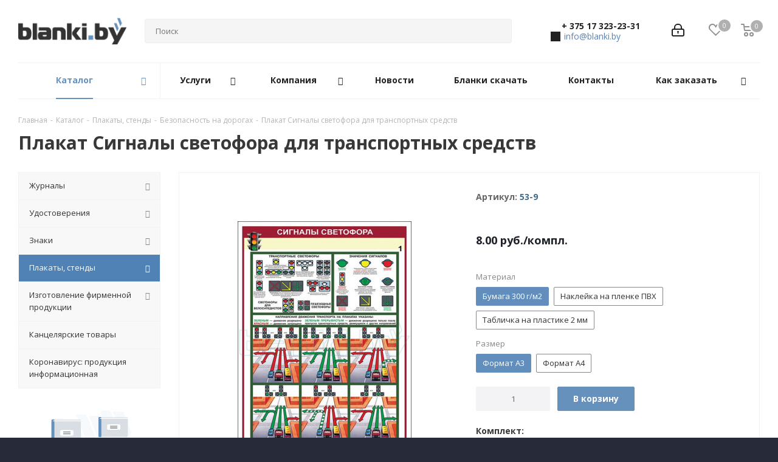

--- FILE ---
content_type: text/html; charset=UTF-8
request_url: https://blanki.by/catalog/plakaty/bezopasnost-na-dorogakh/plakat-signaly-svetofora-dlya-transportnykh-sredstv/
body_size: 52756
content:
<!DOCTYPE html>
<html xmlns="http://www.w3.org/1999/xhtml" xml:lang="ru" lang="ru" >
<head>
	<link rel="canonical" href="https://blanki.by/catalog/plakaty/bezopasnost-na-dorogakh/plakat-signaly-svetofora-dlya-transportnykh-sredstv/" />
	<title>Плакат Сигналы светофора для транспортных средств купить</title>
	<meta name="viewport" content="initial-scale=1.0, width=device-width" />
	<meta name="HandheldFriendly" content="true" />
	<meta name="yes" content="yes" />
	<meta name="apple-mobile-web-app-status-bar-style" content="black" />
	<meta name="SKYPE_TOOLBAR" content="SKYPE_TOOLBAR_PARSER_COMPATIBLE" />
	<meta http-equiv="Content-Type" content="text/html; charset=UTF-8" />
<meta name="keywords" content="производство, бланочная продукция, журналы, книги, карточки, удостоверения, знаки, плакаты" />
<meta name="description" content="Плакат Сигналы светофора для транспортных средств с доставкой по Минску курьером, почтой по Беларуси" />
<link href="/bitrix/js/intranet/intranet-common.min.css?167414400361199"  rel="stylesheet" />
<link href="https://fonts.googleapis.com/css?family=Open+Sans:300italic,400italic,600italic,700italic,800italic,400,300,500,600,700,800&subset=latin,cyrillic-ext"  rel="stylesheet" />
<link href="/bitrix/css/aspro.next/notice.min.css?17422043402906"  rel="stylesheet" />
<link href="/bitrix/js/ui/design-tokens/dist/ui.design-tokens.min.css?173029961823463"  rel="stylesheet" />
<link href="/bitrix/js/ui/fonts/opensans/ui.font.opensans.min.css?16741439742320"  rel="stylesheet" />
<link href="/bitrix/js/main/popup/dist/main.popup.bundle.min.css?175699765328056"  rel="stylesheet" />
<link href="/bitrix/cache/css/s1/aspro_next/page_e655d59f27d116762c58260297c32536/page_e655d59f27d116762c58260297c32536_v1.css?176952823829848"  rel="stylesheet" />
<link href="/bitrix/cache/css/s1/aspro_next/template_af8dbc99222019de4310d5f254639747/template_af8dbc99222019de4310d5f254639747_v1.css?17695281861143215"  data-template-style="true" rel="stylesheet" />
<script>if(!window.BX)window.BX={};if(!window.BX.message)window.BX.message=function(mess){if(typeof mess==='object'){for(let i in mess) {BX.message[i]=mess[i];} return true;}};</script>
<script>(window.BX||top.BX).message({"JS_CORE_LOADING":"Загрузка...","JS_CORE_NO_DATA":"- Нет данных -","JS_CORE_WINDOW_CLOSE":"Закрыть","JS_CORE_WINDOW_EXPAND":"Развернуть","JS_CORE_WINDOW_NARROW":"Свернуть в окно","JS_CORE_WINDOW_SAVE":"Сохранить","JS_CORE_WINDOW_CANCEL":"Отменить","JS_CORE_WINDOW_CONTINUE":"Продолжить","JS_CORE_H":"ч","JS_CORE_M":"м","JS_CORE_S":"с","JSADM_AI_HIDE_EXTRA":"Скрыть лишние","JSADM_AI_ALL_NOTIF":"Показать все","JSADM_AUTH_REQ":"Требуется авторизация!","JS_CORE_WINDOW_AUTH":"Войти","JS_CORE_IMAGE_FULL":"Полный размер"});</script>

<script src="/bitrix/js/main/core/core.min.js?1756997852229643"></script>

<script>BX.Runtime.registerExtension({"name":"main.core","namespace":"BX","loaded":true});</script>
<script>BX.setJSList(["\/bitrix\/js\/main\/core\/core_ajax.js","\/bitrix\/js\/main\/core\/core_promise.js","\/bitrix\/js\/main\/polyfill\/promise\/js\/promise.js","\/bitrix\/js\/main\/loadext\/loadext.js","\/bitrix\/js\/main\/loadext\/extension.js","\/bitrix\/js\/main\/polyfill\/promise\/js\/promise.js","\/bitrix\/js\/main\/polyfill\/find\/js\/find.js","\/bitrix\/js\/main\/polyfill\/includes\/js\/includes.js","\/bitrix\/js\/main\/polyfill\/matches\/js\/matches.js","\/bitrix\/js\/ui\/polyfill\/closest\/js\/closest.js","\/bitrix\/js\/main\/polyfill\/fill\/main.polyfill.fill.js","\/bitrix\/js\/main\/polyfill\/find\/js\/find.js","\/bitrix\/js\/main\/polyfill\/matches\/js\/matches.js","\/bitrix\/js\/main\/polyfill\/core\/dist\/polyfill.bundle.js","\/bitrix\/js\/main\/core\/core.js","\/bitrix\/js\/main\/polyfill\/intersectionobserver\/js\/intersectionobserver.js","\/bitrix\/js\/main\/lazyload\/dist\/lazyload.bundle.js","\/bitrix\/js\/main\/polyfill\/core\/dist\/polyfill.bundle.js","\/bitrix\/js\/main\/parambag\/dist\/parambag.bundle.js"]);
</script>
<script>BX.Runtime.registerExtension({"name":"pull.protobuf","namespace":"BX","loaded":true});</script>
<script>BX.Runtime.registerExtension({"name":"rest.client","namespace":"window","loaded":true});</script>
<script>(window.BX||top.BX).message({"pull_server_enabled":"Y","pull_config_timestamp":1731392322,"shared_worker_allowed":"Y","pull_guest_mode":"N","pull_guest_user_id":0,"pull_worker_mtime":1756997390});(window.BX||top.BX).message({"PULL_OLD_REVISION":"Для продолжения корректной работы с сайтом необходимо перезагрузить страницу."});</script>
<script>BX.Runtime.registerExtension({"name":"pull.client","namespace":"BX","loaded":true});</script>
<script>BX.Runtime.registerExtension({"name":"pull","namespace":"window","loaded":true});</script>
<script>BX.Runtime.registerExtension({"name":"ls","namespace":"window","loaded":true});</script>
<script>(window.BX||top.BX).message({"NOTICE_ADDED2CART":"В корзине","NOTICE_CLOSE":"Закрыть","NOTICE_MORE":"и ещё #COUNT# #PRODUCTS#","NOTICE_PRODUCT0":"товаров","NOTICE_PRODUCT1":"товар","NOTICE_PRODUCT2":"товара","NOTICE_ADDED2DELAY":"В отложенных","NOTICE_ADDED2COMPARE":"В сравнении","NOTICE_AUTHORIZED":"Вы успешно авторизовались","NOTICE_REMOVED_FROM_COMPARE":"Удалено из сравнения"});</script>
<script>BX.Runtime.registerExtension({"name":"aspro_notice","namespace":"window","loaded":true});</script>
<script>BX.Runtime.registerExtension({"name":"aspro_jquery.validate","namespace":"window","loaded":true});</script>
<script>BX.Runtime.registerExtension({"name":"aspro_validate","namespace":"window","loaded":true});</script>
<script>BX.Runtime.registerExtension({"name":"aspro_jquery.uniform","namespace":"window","loaded":true});</script>
<script>BX.Runtime.registerExtension({"name":"aspro_phones","namespace":"window","loaded":true});</script>
<script>BX.Runtime.registerExtension({"name":"intranet.design-tokens.bitrix24","namespace":"window","loaded":true});</script>
<script>BX.Runtime.registerExtension({"name":"ui.design-tokens","namespace":"window","loaded":true});</script>
<script>BX.Runtime.registerExtension({"name":"ui.fonts.opensans","namespace":"window","loaded":true});</script>
<script>BX.Runtime.registerExtension({"name":"main.popup","namespace":"BX.Main","loaded":true});</script>
<script>BX.Runtime.registerExtension({"name":"popup","namespace":"window","loaded":true});</script>
<script type="extension/settings" data-extension="currency.currency-core">{"region":"by"}</script>
<script>BX.Runtime.registerExtension({"name":"currency.currency-core","namespace":"BX.Currency","loaded":true});</script>
<script>BX.Runtime.registerExtension({"name":"currency","namespace":"window","loaded":true});</script>
<script>BX.Runtime.registerExtension({"name":"aspro_swiper_init","namespace":"window","loaded":true});</script>
<script>BX.Runtime.registerExtension({"name":"aspro_swiper","namespace":"window","loaded":true});</script>
<script>(window.BX||top.BX).message({"LANGUAGE_ID":"ru","FORMAT_DATE":"DD.MM.YYYY","FORMAT_DATETIME":"DD.MM.YYYY HH:MI:SS","COOKIE_PREFIX":"BITRIX_SM","SERVER_TZ_OFFSET":"10800","UTF_MODE":"Y","SITE_ID":"s1","SITE_DIR":"\/","USER_ID":"","SERVER_TIME":1769660692,"USER_TZ_OFFSET":0,"USER_TZ_AUTO":"Y","bitrix_sessid":"bc78df6d3063af6d2ba83156a4c8e0b5"});</script>


<script src="/bitrix/js/pull/protobuf/protobuf.min.js?162999121076433"></script>
<script src="/bitrix/js/pull/protobuf/model.min.js?162999121014190"></script>
<script src="/bitrix/js/rest/client/rest.client.min.js?16299918349240"></script>
<script src="/bitrix/js/pull/client/pull.client.min.js?175699739049849"></script>
<script src="/bitrix/js/main/jquery/jquery-2.2.4.min.js?167414379285578"></script>
<script src="/bitrix/js/main/cphttprequest.js?15814010856104"></script>
<script src="/bitrix/js/main/core/core_ls.min.js?17569974822683"></script>
<script src="/bitrix/js/main/ajax.js?158140108435509"></script>
<script src="/bitrix/js/aspro.next/notice.min.js?174220435417435"></script>
<script src="/bitrix/js/main/popup/dist/main.popup.bundle.min.js?175699785266986"></script>
<script src="/bitrix/js/currency/currency-core/dist/currency-core.bundle.min.js?17302982954569"></script>
<script src="/bitrix/js/currency/core_currency.min.js?1730298295835"></script>
<script>BX.setJSList(["\/bitrix\/templates\/aspro_next\/components\/bitrix\/catalog\/main\/script.js","\/local\/templates\/.default\/components\/bitrix\/catalog.element\/main\/script.js","\/bitrix\/templates\/aspro_next\/components\/bitrix\/sale.gift.product\/main\/script.js","\/bitrix\/templates\/aspro_next\/components\/bitrix\/sale.gift.main.products\/main\/script.js","\/bitrix\/templates\/aspro_next\/js\/slider.swiper.min.js","\/bitrix\/templates\/aspro_next\/vendor\/js\/carousel\/swiper\/swiper-bundle.min.js","\/bitrix\/templates\/aspro_next\/js\/jquery.history.js","\/bitrix\/templates\/aspro_next\/js\/jquery.actual.min.js","\/bitrix\/templates\/aspro_next\/vendor\/js\/jquery.bxslider.js","\/bitrix\/templates\/aspro_next\/js\/jqModal.js","\/bitrix\/templates\/aspro_next\/vendor\/js\/bootstrap.js","\/bitrix\/templates\/aspro_next\/vendor\/js\/jquery.appear.js","\/bitrix\/templates\/aspro_next\/js\/browser.js","\/bitrix\/templates\/aspro_next\/js\/jquery.fancybox.js","\/bitrix\/templates\/aspro_next\/js\/jquery.flexslider.js","\/bitrix\/templates\/aspro_next\/vendor\/js\/moment.min.js","\/bitrix\/templates\/aspro_next\/vendor\/js\/footable.js","\/bitrix\/templates\/aspro_next\/vendor\/js\/jquery.menu-aim.js","\/bitrix\/templates\/aspro_next\/vendor\/js\/velocity\/velocity.js","\/bitrix\/templates\/aspro_next\/vendor\/js\/velocity\/velocity.ui.js","\/bitrix\/templates\/aspro_next\/js\/jquery.easing.1.3.js","\/bitrix\/templates\/aspro_next\/js\/equalize.min.js","\/bitrix\/templates\/aspro_next\/js\/jquery.alphanumeric.js","\/bitrix\/templates\/aspro_next\/js\/jquery.cookie.js","\/bitrix\/templates\/aspro_next\/js\/jquery.plugin.min.js","\/bitrix\/templates\/aspro_next\/js\/jquery.countdown.min.js","\/bitrix\/templates\/aspro_next\/js\/jquery.countdown-ru.js","\/bitrix\/templates\/aspro_next\/js\/jquery.ikSelect.js","\/bitrix\/templates\/aspro_next\/js\/jquery.mobile.custom.touch.min.js","\/bitrix\/templates\/aspro_next\/js\/rating_likes.js","\/bitrix\/templates\/aspro_next\/js\/blocks\/blocks.js","\/bitrix\/templates\/aspro_next\/js\/blocks\/controls.js","\/bitrix\/templates\/aspro_next\/js\/video_banner.js","\/bitrix\/templates\/aspro_next\/js\/main.js","\/bitrix\/templates\/aspro_next\/js\/jquery.validate.js","\/bitrix\/templates\/aspro_next\/js\/conditional\/validation.js","\/bitrix\/templates\/aspro_next\/js\/jquery.uniform.min.js","\/bitrix\/templates\/aspro_next\/js\/jquery.mCustomScrollbar.min.js","\/bitrix\/components\/bitrix\/search.title\/script.js","\/bitrix\/templates\/aspro_next\/components\/bitrix\/search.title\/corp\/script.js","\/bitrix\/templates\/aspro_next\/js\/phones.min.js","\/bitrix\/templates\/aspro_next\/components\/bitrix\/menu\/left_front_catalog\/script.js","\/bitrix\/templates\/aspro_next\/components\/bitrix\/subscribe.form\/main\/script.js","\/bitrix\/templates\/aspro_next\/components\/bitrix\/search.title\/fixed\/script.js","\/bitrix\/components\/aspro\/marketing.popup.next\/templates\/.default\/script.js","\/bitrix\/templates\/aspro_next\/js\/custom.js","\/bitrix\/components\/aspro\/catalog.viewed.next\/templates\/main_horizontal\/script.js"]);</script>
<script>BX.setCSSList(["\/bitrix\/templates\/aspro_next\/components\/bitrix\/catalog\/main\/style.css","\/bitrix\/templates\/aspro_next\/components\/bitrix\/sale.gift.main.products\/main\/style.css","\/bitrix\/templates\/aspro_next\/vendor\/css\/carousel\/swiper\/swiper-bundle.min.css","\/bitrix\/templates\/aspro_next\/css\/slider.swiper.min.css","\/bitrix\/templates\/aspro_next\/css\/slider.min.css","\/bitrix\/templates\/aspro_next\/vendor\/css\/bootstrap.css","\/bitrix\/templates\/aspro_next\/css\/jquery.fancybox.css","\/bitrix\/templates\/aspro_next\/css\/styles.css","\/bitrix\/templates\/aspro_next\/css\/animation\/animation_ext.css","\/bitrix\/templates\/aspro_next\/vendor\/css\/footable.standalone.min.css","\/bitrix\/templates\/aspro_next\/css\/h1-bold.css","\/bitrix\/templates\/aspro_next\/css\/blocks\/blocks.css","\/bitrix\/templates\/aspro_next\/css\/blocks\/flexbox.css","\/bitrix\/templates\/aspro_next\/ajax\/ajax.css","\/bitrix\/templates\/aspro_next\/css\/jquery.mCustomScrollbar.min.css","\/bitrix\/templates\/aspro_next\/css\/phones.min.css","\/bitrix\/components\/aspro\/marketing.popup.next\/templates\/.default\/style.css","\/bitrix\/templates\/aspro_next\/styles.css","\/bitrix\/templates\/aspro_next\/template_styles.css","\/bitrix\/templates\/aspro_next\/css\/media.min.css","\/bitrix\/templates\/aspro_next\/vendor\/fonts\/font-awesome\/css\/font-awesome.min.css","\/bitrix\/templates\/aspro_next\/css\/print.css","\/bitrix\/templates\/aspro_next\/css\/form.css","\/bitrix\/templates\/aspro_next\/themes\/custom_s1\/theme.css","\/bitrix\/templates\/aspro_next\/bg_color\/dark\/bgcolors.css","\/bitrix\/templates\/aspro_next\/css\/width-3.css","\/bitrix\/templates\/aspro_next\/css\/font-2.css","\/bitrix\/templates\/aspro_next\/css\/custom.css"]);</script>
<script>
					(function () {
						"use strict";

						var counter = function ()
						{
							var cookie = (function (name) {
								var parts = ("; " + document.cookie).split("; " + name + "=");
								if (parts.length == 2) {
									try {return JSON.parse(decodeURIComponent(parts.pop().split(";").shift()));}
									catch (e) {}
								}
							})("BITRIX_CONVERSION_CONTEXT_s1");

							if (cookie && cookie.EXPIRE >= BX.message("SERVER_TIME"))
								return;

							var request = new XMLHttpRequest();
							request.open("POST", "/bitrix/tools/conversion/ajax_counter.php", true);
							request.setRequestHeader("Content-type", "application/x-www-form-urlencoded");
							request.send(
								"SITE_ID="+encodeURIComponent("s1")+
								"&sessid="+encodeURIComponent(BX.bitrix_sessid())+
								"&HTTP_REFERER="+encodeURIComponent(document.referrer)
							);
						};

						if (window.frameRequestStart === true)
							BX.addCustomEvent("onFrameDataReceived", counter);
						else
							BX.ready(counter);
					})();
				</script>
<script>BX.message({'PHONE':'Телефон','FAST_VIEW':'Быстрый просмотр','TABLES_SIZE_TITLE':'Подбор размера','SOCIAL':'Социальные сети','DESCRIPTION':'Описание магазина','ITEMS':'Товары','LOGO':'Логотип','REGISTER_INCLUDE_AREA':'Текст о регистрации','AUTH_INCLUDE_AREA':'Текст об авторизации','FRONT_IMG':'Изображение компании','EMPTY_CART':'пуста','CATALOG_VIEW_MORE':'... Показать все','CATALOG_VIEW_LESS':'... Свернуть','JS_REQUIRED':'Заполните это поле','JS_FORMAT':'Неверный формат','JS_FILE_EXT':'Недопустимое расширение файла','JS_PASSWORD_COPY':'Пароли не совпадают','JS_PASSWORD_LENGTH':'Минимум 6 символов','JS_ERROR':'Неверно заполнено поле','JS_FILE_SIZE':'Максимальный размер 5мб','JS_FILE_BUTTON_NAME':'Выберите файл','JS_FILE_DEFAULT':'Файл не найден','JS_DATE':'Некорректная дата','JS_DATETIME':'Некорректная дата/время','JS_REQUIRED_LICENSES':'Согласитесь с условиями','JS_REQUIRED_OFFER':'Согласитесь с условиями','LICENSE_PROP':'Согласие на обработку персональных данных','LOGIN_LEN':'Введите минимум {0} символа','FANCY_CLOSE':'Закрыть','FANCY_NEXT':'Следующий','FANCY_PREV':'Предыдущий','TOP_AUTH_REGISTER':'Регистрация','CALLBACK':'Заказать звонок','S_CALLBACK':'Заказать звонок','UNTIL_AKC':'До конца акции','TITLE_QUANTITY_BLOCK':'Остаток','TITLE_QUANTITY':'шт.','TOTAL_SUMM_ITEM':'Общая стоимость ','SUBSCRIBE_SUCCESS':'Вы успешно подписались','RECAPTCHA_TEXT':'Подтвердите, что вы не робот','JS_RECAPTCHA_ERROR':'Пройдите проверку','COUNTDOWN_SEC':'сек.','COUNTDOWN_MIN':'мин.','COUNTDOWN_HOUR':'час.','COUNTDOWN_DAY0':'дней','COUNTDOWN_DAY1':'день','COUNTDOWN_DAY2':'дня','COUNTDOWN_WEAK0':'Недель','COUNTDOWN_WEAK1':'Неделя','COUNTDOWN_WEAK2':'Недели','COUNTDOWN_MONTH0':'Месяцев','COUNTDOWN_MONTH1':'Месяц','COUNTDOWN_MONTH2':'Месяца','COUNTDOWN_YEAR0':'Лет','COUNTDOWN_YEAR1':'Год','COUNTDOWN_YEAR2':'Года','CATALOG_PARTIAL_BASKET_PROPERTIES_ERROR':'Заполнены не все свойства у добавляемого товара','CATALOG_EMPTY_BASKET_PROPERTIES_ERROR':'Выберите свойства товара, добавляемые в корзину в параметрах компонента','CATALOG_ELEMENT_NOT_FOUND':'Элемент не найден','ERROR_ADD2BASKET':'Ошибка добавления товара в корзину','CATALOG_SUCCESSFUL_ADD_TO_BASKET':'Успешное добавление товара в корзину','ERROR_BASKET_TITLE':'Ошибка корзины','ERROR_BASKET_PROP_TITLE':'Выберите свойства, добавляемые в корзину','ERROR_BASKET_BUTTON':'Выбрать','BASKET_TOP':'Корзина в шапке','ERROR_ADD_DELAY_ITEM':'Ошибка отложенной корзины','VIEWED_TITLE':'Ранее вы смотрели','VIEWED_BEFORE':'Ранее вы смотрели','BEST_TITLE':'Лучшие предложения','CT_BST_SEARCH_BUTTON':'Поиск','CT_BST_SEARCH2_BUTTON':'Найти','BASKET_PRINT_BUTTON':'Распечатать','BASKET_CLEAR_ALL_BUTTON':'Очистить','BASKET_QUICK_ORDER_BUTTON':'Быстрый заказ','BASKET_CONTINUE_BUTTON':'Продолжить покупки','BASKET_ORDER_BUTTON':'Оформить заказ','SHARE_BUTTON':'Поделиться','BASKET_CHANGE_TITLE':'Ваш заказ','BASKET_CHANGE_LINK':'Изменить','MORE_INFO_SKU':'Подробнее','MORE_BUY_SKU':'Купить','FROM':'от','BEFORE':'до','TITLE_BLOCK_VIEWED_NAME':'Ранее вы смотрели','T_BASKET':'Корзина','FILTER_EXPAND_VALUES':'Показать все','FILTER_HIDE_VALUES':'Свернуть','FULL_ORDER':'Полный заказ','CUSTOM_COLOR_CHOOSE':'Выбрать','CUSTOM_COLOR_CANCEL':'Отмена','S_MOBILE_MENU':'Меню','NEXT_T_MENU_BACK':'Назад','NEXT_T_MENU_CALLBACK':'Обратная связь','NEXT_T_MENU_CONTACTS_TITLE':'Будьте на связи','SEARCH_TITLE':'Поиск','SOCIAL_TITLE':'Оставайтесь на связи','HEADER_SCHEDULE':'Время работы','SEO_TEXT':'SEO описание','COMPANY_IMG':'Картинка компании','COMPANY_TEXT':'Описание компании','CONFIG_SAVE_SUCCESS':'Настройки сохранены','CONFIG_SAVE_FAIL':'Ошибка сохранения настроек','ITEM_ECONOMY':'Экономия','ITEM_ARTICLE':'Артикул: ','JS_FORMAT_ORDER':'имеет неверный формат','JS_BASKET_COUNT_TITLE':'В корзине товаров на SUMM','POPUP_VIDEO':'Видео','POPUP_GIFT_TEXT':'Нашли что-то особенное? Намекните другу о подарке!','ORDER_FIO_LABEL':'Ф.И.О.','ORDER_PHONE_LABEL':'Телефон','ORDER_REGISTER_BUTTON':'Регистрация','FILTER_HELPER_VALUES':' знач.','FILTER_HELPER_TITLE':'Фильтр:'})</script>
<script src="/bitrix/templates/aspro_next/js/app.min.js?17570000202299"></script>
<script>var ajaxMessages = {wait:"Загрузка..."}</script>
<link rel="shortcut icon" href="/favicon.ico" type="image/x-icon" />
<link rel="apple-touch-icon" sizes="180x180" href="/upload/CNext/dab/dab6d3c8ceea264cb995c409dd168694.png" />
<style>html {--border-radius:8px;--theme-base-color:#6791bd;--theme-base-color-hue:211;--theme-base-color-saturation:39%;--theme-base-color-lightness:57%;--theme-base-opacity-color:#6791bd1a;--theme-more-color:#6791bd;--theme-more-color-hue:211;--theme-more-color-saturation:39%;--theme-more-color-lightness:57%;--theme-lightness-hover-diff:6%;}</style>
<meta property="og:description" content="Комплект:
 2 листа" />
<meta property="og:image" content="https://blanki.by:443/upload/iblock/d96/jm0qza4ggiiawobjzk8e9zaoyp255a8u.jpg" />
<link rel="image_src" href="https://blanki.by:443/upload/iblock/d96/jm0qza4ggiiawobjzk8e9zaoyp255a8u.jpg"  />
<meta property="og:title" content="Плакат Сигналы светофора для транспортных средств купить" />
<meta property="og:type" content="website" />
<meta property="og:url" content="https://blanki.by:443/catalog/plakaty/bezopasnost-na-dorogakh/plakat-signaly-svetofora-dlya-transportnykh-sredstv/" />



<script  src="/bitrix/cache/js/s1/aspro_next/template_2def0b85feccdd84fd768830f6770fbe/template_2def0b85feccdd84fd768830f6770fbe_v1.js?1769528186648783"></script>
<script  src="/bitrix/cache/js/s1/aspro_next/page_48ab25418a00a43f42329e120ea1e1be/page_48ab25418a00a43f42329e120ea1e1be_v1.js?1769528238340024"></script>
<script  src="/bitrix/cache/js/s1/aspro_next/default_84f32cf29b92c11027de84945deae39c/default_84f32cf29b92c11027de84945deae39c_v1.js?17695281862623"></script>

			<link href="https://blanki.by/favicon.ico" rel="shortcut icon" type="image/vnd.microsoft.icon" />


</head>
<body class=" site_s1 fill_bg_y" id="main">
	<div id="panel"></div>
	
	
		<!--'start_frame_cache_basketitems-component-block'-->	<div id="ajax_basket"></div>
<!--'end_frame_cache_basketitems-component-block'-->        <script>
                        BX.message({'MIN_ORDER_PRICE_TEXT':'<b>Минимальная сумма заказа #PRICE#<\/b><br/>Пожалуйста, добавьте еще товаров в корзину','LICENSES_TEXT':'Я согласен на <a href=\"/company/privacy-policy/\" target=\"_blank\">обработку персональных данных<\/a>'});

            var arNextOptions = arAsproOptions = ({
                "SITE_DIR" : "/",
                "SITE_ID" : "s1",
                "SITE_ADDRESS" : "blanki.by",
                "FORM" : ({
                    "ASK_FORM_ID" : "ASK",
                    "SERVICES_FORM_ID" : "SERVICES",
                    "FEEDBACK_FORM_ID" : "FEEDBACK",
                    "CALLBACK_FORM_ID" : "CALLBACK",
                    "RESUME_FORM_ID" : "RESUME",
                    "TOORDER_FORM_ID" : "TOORDER"
                }),
                "PAGES" : ({
                    "FRONT_PAGE" : "",
                    "BASKET_PAGE" : "",
                    "ORDER_PAGE" : "",
                    "PERSONAL_PAGE" : "",
                    "CATALOG_PAGE" : "1",
                    "CATALOG_PAGE_URL" : "/catalog/",
                    "BASKET_PAGE_URL" : "/basket/",
                    "COMPARE_PAGE_URL" : "/catalog/compare.php",
                }),
                "PRICES" : ({
                    "MIN_PRICE" : "1",
                }),
                "THEME" : ({
                    'THEME_SWITCHER' : 'N',
                    'BASE_COLOR' : 'CUSTOM',
                    'BASE_COLOR_CUSTOM' : '6791bd',
                    'TOP_MENU' : '',
                    'TOP_MENU_FIXED' : 'Y',
                    'COLORED_LOGO' : 'N',
                    'SIDE_MENU' : 'LEFT',
                    'SCROLLTOTOP_TYPE' : 'RECT_COLOR',
                    'SCROLLTOTOP_POSITION' : 'PADDING',
                    'SCROLLTOTOP_POSITION_RIGHT'  : '',
                    'SCROLLTOTOP_POSITION_BOTTOM' : '',
                    'USE_LAZY_LOAD' : 'N',
                    'CAPTCHA_FORM_TYPE' : '',
                    'ONE_CLICK_BUY_CAPTCHA' : 'N',
                    'PHONE_MASK' : '',
                    'VALIDATE_PHONE_MASK' : '',
                    'DATE_MASK' : 'd.m.y',
                    'DATE_PLACEHOLDER' : 'дд.мм.гггг',
                    'VALIDATE_DATE_MASK' : '^[0-9]{1,2}\.[0-9]{1,2}\.[0-9]{4}$',
                    'DATETIME_MASK' : 'd.m.y h:s',
                    'DATETIME_PLACEHOLDER' : 'дд.мм.гггг чч:мм',
                    'VALIDATE_DATETIME_MASK' : '^[0-9]{1,2}\.[0-9]{1,2}\.[0-9]{4} [0-9]{1,2}\:[0-9]{1,2}$',
                    'VALIDATE_FILE_EXT' : 'png|jpg|jpeg|gif|doc|docx|xls|xlsx|txt|pdf|odt|rtf',
                    'BANNER_WIDTH' : '',
                    'BIGBANNER_ANIMATIONTYPE' : 'SLIDE_HORIZONTAL',
                    'BIGBANNER_SLIDESSHOWSPEED' : '5000',
                    'BIGBANNER_ANIMATIONSPEED' : '600',
                    'PARTNERSBANNER_SLIDESSHOWSPEED' : '5000',
                    'PARTNERSBANNER_ANIMATIONSPEED' : '600',
                    'ORDER_BASKET_VIEW' : 'NORMAL',
                    'SHOW_BASKET_PRINT' : 'Y',
                    "SHOW_ONECLICKBUY_ON_BASKET_PAGE" : 'N',
                    'SHOW_LICENCE' : 'Y',
                    'LICENCE_CHECKED' : 'Y',
                    'SHOW_OFFER' : 'N',
                    'OFFER_CHECKED' : 'N',
                    'LOGIN_EQUAL_EMAIL' : 'Y',
                    'PERSONAL_ONEFIO' : 'Y',
                    'PERSONAL_PAGE_URL' : '/personal/',
                    'SHOW_TOTAL_SUMM' : 'Y',
                    'SHOW_TOTAL_SUMM_TYPE' : 'CHANGE',
                    'CHANGE_TITLE_ITEM' : 'N',
                    'CHANGE_TITLE_ITEM_DETAIL' : 'N',
                    'DISCOUNT_PRICE' : '',
                    'STORES' : '',
                    'STORES_SOURCE' : 'IBLOCK',
                    'TYPE_SKU' : 'TYPE_1',
                    'MENU_POSITION' : 'TOP',
                    'MENU_TYPE_VIEW' : 'HOVER',
                    'DETAIL_PICTURE_MODE' : 'POPUP',
                    'PAGE_WIDTH' : '3',
                    'PAGE_CONTACTS' : '2',
                    'HEADER_TYPE' : '5',
                    'REGIONALITY_SEARCH_ROW' : 'N',
                    'HEADER_TOP_LINE' : '',
                    'HEADER_FIXED' : '1',
                    'HEADER_MOBILE' : '1',
                    'HEADER_MOBILE_MENU' : '1',
                    'HEADER_MOBILE_MENU_SHOW_TYPE' : '',
                    'TYPE_SEARCH' : 'fixed',
                    'PAGE_TITLE' : '1',
                    'INDEX_TYPE' : 'index3',
                    'FOOTER_TYPE' : '1',
                    'PRINT_BUTTON' : 'N',
                    'EXPRESSION_FOR_PRINT_PAGE' : 'Версия для печати',
                    'EXPRESSION_FOR_FAST_VIEW' : '',
                    'FILTER_VIEW' : 'VERTICAL',
                    'YA_GOALS' : 'Y',
                    'YA_COUNTER_ID' : '12461965',
                    'USE_FORMS_GOALS' : 'COMMON',
                    'USE_SALE_GOALS' : '',
                    'USE_DEBUG_GOALS' : 'N',
                    'SHOW_HEADER_GOODS' : 'N',
                    'INSTAGRAMM_INDEX' : 'N',
                    'USE_PHONE_AUTH': 'N',
                    'MOBILE_CATALOG_LIST_ELEMENTS_COMPACT': 'N',
                    'NLO_MENU': 'N',
                    'USE_FAST_VIEW_PAGE_DETAIL': 'Y',
                }),
                "PRESETS": [{'ID':'968','TITLE':'Тип 1','DESCRIPTION':'','IMG':'/bitrix/images/aspro.next/themes/preset968_1544181424.png','OPTIONS':{'THEME_SWITCHER':'Y','BASE_COLOR':'9','BASE_COLOR_CUSTOM':'1976d2','SHOW_BG_BLOCK':'N','COLORED_LOGO':'Y','PAGE_WIDTH':'3','FONT_STYLE':'2','MENU_COLOR':'COLORED','LEFT_BLOCK':'1','SIDE_MENU':'LEFT','H1_STYLE':'2','TYPE_SEARCH':'fixed','PAGE_TITLE':'1','HOVER_TYPE_IMG':'shine','SHOW_LICENCE':'Y','MAX_DEPTH_MENU':'3','HIDE_SITE_NAME_TITLE':'Y','SHOW_CALLBACK':'Y','PRINT_BUTTON':'N','USE_GOOGLE_RECAPTCHA':'N','GOOGLE_RECAPTCHA_SHOW_LOGO':'Y','HIDDEN_CAPTCHA':'Y','INSTAGRAMM_WIDE_BLOCK':'N','BIGBANNER_HIDEONNARROW':'N','INDEX_TYPE':{'VALUE':'index1','SUB_PARAMS':{'TIZERS':'Y','CATALOG_SECTIONS':'Y','CATALOG_TAB':'Y','MIDDLE_ADV':'Y','SALE':'Y','BLOG':'Y','BOTTOM_BANNERS':'Y','COMPANY_TEXT':'Y','BRANDS':'Y','INSTAGRAMM':'Y'}},'FRONT_PAGE_BRANDS':'brands_slider','FRONT_PAGE_SECTIONS':'front_sections_only','TOP_MENU_FIXED':'Y','HEADER_TYPE':'1','USE_REGIONALITY':'Y','FILTER_VIEW':'COMPACT','SEARCH_VIEW_TYPE':'with_filter','USE_FAST_VIEW_PAGE_DETAIL':'fast_view_1','SHOW_TOTAL_SUMM':'Y','CHANGE_TITLE_ITEM':'N','VIEW_TYPE_HIGHLOAD_PROP':'N','SHOW_HEADER_GOODS':'Y','SEARCH_HIDE_NOT_AVAILABLE':'N','LEFT_BLOCK_CATALOG_ICONS':'N','SHOW_CATALOG_SECTIONS_ICONS':'Y','LEFT_BLOCK_CATALOG_DETAIL':'Y','CATALOG_COMPARE':'Y','CATALOG_PAGE_DETAIL':'element_1','SHOW_BREADCRUMBS_CATALOG_SUBSECTIONS':'Y','SHOW_BREADCRUMBS_CATALOG_CHAIN':'H1','TYPE_SKU':'TYPE_1','DETAIL_PICTURE_MODE':'POPUP','MENU_POSITION':'LINE','MENU_TYPE_VIEW':'HOVER','VIEWED_TYPE':'LOCAL','VIEWED_TEMPLATE':'HORIZONTAL','USE_WORD_EXPRESSION':'Y','ORDER_BASKET_VIEW':'FLY','ORDER_BASKET_COLOR':'DARK','SHOW_BASKET_ONADDTOCART':'Y','SHOW_BASKET_PRINT':'Y','SHOW_BASKET_ON_PAGES':'N','USE_PRODUCT_QUANTITY_LIST':'Y','USE_PRODUCT_QUANTITY_DETAIL':'Y','ONE_CLICK_BUY_CAPTCHA':'N','SHOW_ONECLICKBUY_ON_BASKET_PAGE':'Y','ONECLICKBUY_SHOW_DELIVERY_NOTE':'N','PAGE_CONTACTS':'3','CONTACTS_USE_FEEDBACK':'Y','CONTACTS_USE_MAP':'Y','BLOG_PAGE':'list_elements_2','PROJECTS_PAGE':'list_elements_2','NEWS_PAGE':'list_elements_3','STAFF_PAGE':'list_elements_1','PARTNERS_PAGE':'list_elements_3','PARTNERS_PAGE_DETAIL':'element_4','VACANCY_PAGE':'list_elements_1','LICENSES_PAGE':'list_elements_2','FOOTER_TYPE':'4','ADV_TOP_HEADER':'N','ADV_TOP_UNDERHEADER':'N','ADV_SIDE':'Y','ADV_CONTENT_TOP':'N','ADV_CONTENT_BOTTOM':'N','ADV_FOOTER':'N','HEADER_MOBILE_FIXED':'Y','HEADER_MOBILE':'1','HEADER_MOBILE_MENU':'1','HEADER_MOBILE_MENU_OPEN':'1','PERSONAL_ONEFIO':'Y','LOGIN_EQUAL_EMAIL':'Y','YA_GOALS':'N','YANDEX_ECOMERCE':'N','GOOGLE_ECOMERCE':'N'}},{'ID':'221','TITLE':'Тип 2','DESCRIPTION':'','IMG':'/bitrix/images/aspro.next/themes/preset221_1544181431.png','OPTIONS':{'THEME_SWITCHER':'Y','BASE_COLOR':'11','BASE_COLOR_CUSTOM':'107bb1','SHOW_BG_BLOCK':'N','COLORED_LOGO':'Y','PAGE_WIDTH':'2','FONT_STYLE':'8','MENU_COLOR':'LIGHT','LEFT_BLOCK':'2','SIDE_MENU':'LEFT','H1_STYLE':'2','TYPE_SEARCH':'fixed','PAGE_TITLE':'1','HOVER_TYPE_IMG':'shine','SHOW_LICENCE':'Y','MAX_DEPTH_MENU':'4','HIDE_SITE_NAME_TITLE':'Y','SHOW_CALLBACK':'Y','PRINT_BUTTON':'N','USE_GOOGLE_RECAPTCHA':'N','GOOGLE_RECAPTCHA_SHOW_LOGO':'Y','HIDDEN_CAPTCHA':'Y','INSTAGRAMM_WIDE_BLOCK':'N','BIGBANNER_HIDEONNARROW':'N','INDEX_TYPE':{'VALUE':'index3','SUB_PARAMS':{'TOP_ADV_BOTTOM_BANNER':'Y','FLOAT_BANNER':'Y','CATALOG_SECTIONS':'Y','CATALOG_TAB':'Y','TIZERS':'Y','SALE':'Y','BOTTOM_BANNERS':'Y','COMPANY_TEXT':'Y','BRANDS':'Y','INSTAGRAMM':'N'}},'FRONT_PAGE_BRANDS':'brands_slider','FRONT_PAGE_SECTIONS':'front_sections_with_childs','TOP_MENU_FIXED':'Y','HEADER_TYPE':'2','USE_REGIONALITY':'Y','FILTER_VIEW':'VERTICAL','SEARCH_VIEW_TYPE':'with_filter','USE_FAST_VIEW_PAGE_DETAIL':'fast_view_1','SHOW_TOTAL_SUMM':'Y','CHANGE_TITLE_ITEM':'N','VIEW_TYPE_HIGHLOAD_PROP':'N','SHOW_HEADER_GOODS':'Y','SEARCH_HIDE_NOT_AVAILABLE':'N','LEFT_BLOCK_CATALOG_ICONS':'N','SHOW_CATALOG_SECTIONS_ICONS':'Y','LEFT_BLOCK_CATALOG_DETAIL':'Y','CATALOG_COMPARE':'Y','CATALOG_PAGE_DETAIL':'element_3','SHOW_BREADCRUMBS_CATALOG_SUBSECTIONS':'Y','SHOW_BREADCRUMBS_CATALOG_CHAIN':'H1','TYPE_SKU':'TYPE_1','DETAIL_PICTURE_MODE':'POPUP','MENU_POSITION':'LINE','MENU_TYPE_VIEW':'HOVER','VIEWED_TYPE':'LOCAL','VIEWED_TEMPLATE':'HORIZONTAL','USE_WORD_EXPRESSION':'Y','ORDER_BASKET_VIEW':'NORMAL','ORDER_BASKET_COLOR':'DARK','SHOW_BASKET_ONADDTOCART':'Y','SHOW_BASKET_PRINT':'Y','SHOW_BASKET_ON_PAGES':'N','USE_PRODUCT_QUANTITY_LIST':'Y','USE_PRODUCT_QUANTITY_DETAIL':'Y','ONE_CLICK_BUY_CAPTCHA':'N','SHOW_ONECLICKBUY_ON_BASKET_PAGE':'Y','ONECLICKBUY_SHOW_DELIVERY_NOTE':'N','PAGE_CONTACTS':'3','CONTACTS_USE_FEEDBACK':'Y','CONTACTS_USE_MAP':'Y','BLOG_PAGE':'list_elements_2','PROJECTS_PAGE':'list_elements_2','NEWS_PAGE':'list_elements_3','STAFF_PAGE':'list_elements_1','PARTNERS_PAGE':'list_elements_3','PARTNERS_PAGE_DETAIL':'element_4','VACANCY_PAGE':'list_elements_1','LICENSES_PAGE':'list_elements_2','FOOTER_TYPE':'1','ADV_TOP_HEADER':'N','ADV_TOP_UNDERHEADER':'N','ADV_SIDE':'Y','ADV_CONTENT_TOP':'N','ADV_CONTENT_BOTTOM':'N','ADV_FOOTER':'N','HEADER_MOBILE_FIXED':'Y','HEADER_MOBILE':'1','HEADER_MOBILE_MENU':'1','HEADER_MOBILE_MENU_OPEN':'1','PERSONAL_ONEFIO':'Y','LOGIN_EQUAL_EMAIL':'Y','YA_GOALS':'N','YANDEX_ECOMERCE':'N','GOOGLE_ECOMERCE':'N'}},{'ID':'215','TITLE':'Тип 3','DESCRIPTION':'','IMG':'/bitrix/images/aspro.next/themes/preset215_1544181438.png','OPTIONS':{'THEME_SWITCHER':'Y','BASE_COLOR':'16','BASE_COLOR_CUSTOM':'188b30','SHOW_BG_BLOCK':'N','COLORED_LOGO':'Y','PAGE_WIDTH':'3','FONT_STYLE':'8','MENU_COLOR':'LIGHT','LEFT_BLOCK':'3','SIDE_MENU':'LEFT','H1_STYLE':'2','TYPE_SEARCH':'fixed','PAGE_TITLE':'1','HOVER_TYPE_IMG':'shine','SHOW_LICENCE':'Y','MAX_DEPTH_MENU':'4','HIDE_SITE_NAME_TITLE':'Y','SHOW_CALLBACK':'Y','PRINT_BUTTON':'N','USE_GOOGLE_RECAPTCHA':'N','GOOGLE_RECAPTCHA_SHOW_LOGO':'Y','HIDDEN_CAPTCHA':'Y','INSTAGRAMM_WIDE_BLOCK':'N','BIGBANNER_HIDEONNARROW':'N','INDEX_TYPE':{'VALUE':'index2','SUB_PARAMS':[]},'FRONT_PAGE_BRANDS':'brands_list','FRONT_PAGE_SECTIONS':'front_sections_with_childs','TOP_MENU_FIXED':'Y','HEADER_TYPE':'2','USE_REGIONALITY':'Y','FILTER_VIEW':'VERTICAL','SEARCH_VIEW_TYPE':'with_filter','USE_FAST_VIEW_PAGE_DETAIL':'fast_view_1','SHOW_TOTAL_SUMM':'Y','CHANGE_TITLE_ITEM':'N','VIEW_TYPE_HIGHLOAD_PROP':'N','SHOW_HEADER_GOODS':'Y','SEARCH_HIDE_NOT_AVAILABLE':'N','LEFT_BLOCK_CATALOG_ICONS':'N','SHOW_CATALOG_SECTIONS_ICONS':'Y','LEFT_BLOCK_CATALOG_DETAIL':'Y','CATALOG_COMPARE':'Y','CATALOG_PAGE_DETAIL':'element_4','SHOW_BREADCRUMBS_CATALOG_SUBSECTIONS':'Y','SHOW_BREADCRUMBS_CATALOG_CHAIN':'H1','TYPE_SKU':'TYPE_1','DETAIL_PICTURE_MODE':'POPUP','MENU_POSITION':'LINE','MENU_TYPE_VIEW':'HOVER','VIEWED_TYPE':'LOCAL','VIEWED_TEMPLATE':'HORIZONTAL','USE_WORD_EXPRESSION':'Y','ORDER_BASKET_VIEW':'NORMAL','ORDER_BASKET_COLOR':'DARK','SHOW_BASKET_ONADDTOCART':'Y','SHOW_BASKET_PRINT':'Y','SHOW_BASKET_ON_PAGES':'N','USE_PRODUCT_QUANTITY_LIST':'Y','USE_PRODUCT_QUANTITY_DETAIL':'Y','ONE_CLICK_BUY_CAPTCHA':'N','SHOW_ONECLICKBUY_ON_BASKET_PAGE':'Y','ONECLICKBUY_SHOW_DELIVERY_NOTE':'N','PAGE_CONTACTS':'3','CONTACTS_USE_FEEDBACK':'Y','CONTACTS_USE_MAP':'Y','BLOG_PAGE':'list_elements_2','PROJECTS_PAGE':'list_elements_2','NEWS_PAGE':'list_elements_3','STAFF_PAGE':'list_elements_1','PARTNERS_PAGE':'list_elements_3','PARTNERS_PAGE_DETAIL':'element_4','VACANCY_PAGE':'list_elements_1','LICENSES_PAGE':'list_elements_2','FOOTER_TYPE':'1','ADV_TOP_HEADER':'N','ADV_TOP_UNDERHEADER':'N','ADV_SIDE':'Y','ADV_CONTENT_TOP':'N','ADV_CONTENT_BOTTOM':'N','ADV_FOOTER':'N','HEADER_MOBILE_FIXED':'Y','HEADER_MOBILE':'1','HEADER_MOBILE_MENU':'1','HEADER_MOBILE_MENU_OPEN':'1','PERSONAL_ONEFIO':'Y','LOGIN_EQUAL_EMAIL':'Y','YA_GOALS':'N','YANDEX_ECOMERCE':'N','GOOGLE_ECOMERCE':'N'}},{'ID':'881','TITLE':'Тип 4','DESCRIPTION':'','IMG':'/bitrix/images/aspro.next/themes/preset881_1544181443.png','OPTIONS':{'THEME_SWITCHER':'Y','BASE_COLOR':'CUSTOM','BASE_COLOR_CUSTOM':'f07c00','SHOW_BG_BLOCK':'N','COLORED_LOGO':'Y','PAGE_WIDTH':'1','FONT_STYLE':'1','MENU_COLOR':'COLORED','LEFT_BLOCK':'2','SIDE_MENU':'RIGHT','H1_STYLE':'2','TYPE_SEARCH':'fixed','PAGE_TITLE':'3','HOVER_TYPE_IMG':'blink','SHOW_LICENCE':'Y','MAX_DEPTH_MENU':'4','HIDE_SITE_NAME_TITLE':'Y','SHOW_CALLBACK':'Y','PRINT_BUTTON':'Y','USE_GOOGLE_RECAPTCHA':'N','GOOGLE_RECAPTCHA_SHOW_LOGO':'Y','HIDDEN_CAPTCHA':'Y','INSTAGRAMM_WIDE_BLOCK':'N','BIGBANNER_HIDEONNARROW':'N','INDEX_TYPE':{'VALUE':'index4','SUB_PARAMS':[]},'FRONT_PAGE_BRANDS':'brands_slider','FRONT_PAGE_SECTIONS':'front_sections_with_childs','TOP_MENU_FIXED':'Y','HEADER_TYPE':'9','USE_REGIONALITY':'Y','FILTER_VIEW':'COMPACT','SEARCH_VIEW_TYPE':'with_filter','USE_FAST_VIEW_PAGE_DETAIL':'fast_view_1','SHOW_TOTAL_SUMM':'Y','CHANGE_TITLE_ITEM':'N','VIEW_TYPE_HIGHLOAD_PROP':'N','SHOW_HEADER_GOODS':'Y','SEARCH_HIDE_NOT_AVAILABLE':'N','LEFT_BLOCK_CATALOG_ICONS':'N','SHOW_CATALOG_SECTIONS_ICONS':'Y','LEFT_BLOCK_CATALOG_DETAIL':'Y','CATALOG_COMPARE':'Y','CATALOG_PAGE_DETAIL':'element_4','SHOW_BREADCRUMBS_CATALOG_SUBSECTIONS':'Y','SHOW_BREADCRUMBS_CATALOG_CHAIN':'H1','TYPE_SKU':'TYPE_1','DETAIL_PICTURE_MODE':'POPUP','MENU_POSITION':'LINE','MENU_TYPE_VIEW':'HOVER','VIEWED_TYPE':'LOCAL','VIEWED_TEMPLATE':'HORIZONTAL','USE_WORD_EXPRESSION':'Y','ORDER_BASKET_VIEW':'NORMAL','ORDER_BASKET_COLOR':'DARK','SHOW_BASKET_ONADDTOCART':'Y','SHOW_BASKET_PRINT':'Y','SHOW_BASKET_ON_PAGES':'N','USE_PRODUCT_QUANTITY_LIST':'Y','USE_PRODUCT_QUANTITY_DETAIL':'Y','ONE_CLICK_BUY_CAPTCHA':'N','SHOW_ONECLICKBUY_ON_BASKET_PAGE':'Y','ONECLICKBUY_SHOW_DELIVERY_NOTE':'N','PAGE_CONTACTS':'1','CONTACTS_USE_FEEDBACK':'Y','CONTACTS_USE_MAP':'Y','BLOG_PAGE':'list_elements_2','PROJECTS_PAGE':'list_elements_2','NEWS_PAGE':'list_elements_3','STAFF_PAGE':'list_elements_1','PARTNERS_PAGE':'list_elements_3','PARTNERS_PAGE_DETAIL':'element_4','VACANCY_PAGE':'list_elements_1','LICENSES_PAGE':'list_elements_2','FOOTER_TYPE':'1','ADV_TOP_HEADER':'N','ADV_TOP_UNDERHEADER':'N','ADV_SIDE':'Y','ADV_CONTENT_TOP':'N','ADV_CONTENT_BOTTOM':'N','ADV_FOOTER':'N','HEADER_MOBILE_FIXED':'Y','HEADER_MOBILE':'1','HEADER_MOBILE_MENU':'1','HEADER_MOBILE_MENU_OPEN':'1','PERSONAL_ONEFIO':'Y','LOGIN_EQUAL_EMAIL':'Y','YA_GOALS':'N','YANDEX_ECOMERCE':'N','GOOGLE_ECOMERCE':'N'}},{'ID':'741','TITLE':'Тип 5','DESCRIPTION':'','IMG':'/bitrix/images/aspro.next/themes/preset741_1544181450.png','OPTIONS':{'THEME_SWITCHER':'Y','BASE_COLOR':'CUSTOM','BASE_COLOR_CUSTOM':'d42727','BGCOLOR_THEME':'LIGHT','CUSTOM_BGCOLOR_THEME':'f6f6f7','SHOW_BG_BLOCK':'Y','COLORED_LOGO':'Y','PAGE_WIDTH':'2','FONT_STYLE':'5','MENU_COLOR':'COLORED','LEFT_BLOCK':'2','SIDE_MENU':'LEFT','H1_STYLE':'2','TYPE_SEARCH':'fixed','PAGE_TITLE':'1','HOVER_TYPE_IMG':'shine','SHOW_LICENCE':'Y','MAX_DEPTH_MENU':'4','HIDE_SITE_NAME_TITLE':'Y','SHOW_CALLBACK':'Y','PRINT_BUTTON':'N','USE_GOOGLE_RECAPTCHA':'N','GOOGLE_RECAPTCHA_SHOW_LOGO':'Y','HIDDEN_CAPTCHA':'Y','INSTAGRAMM_WIDE_BLOCK':'N','BIGBANNER_HIDEONNARROW':'N','INDEX_TYPE':{'VALUE':'index3','SUB_PARAMS':{'TOP_ADV_BOTTOM_BANNER':'Y','FLOAT_BANNER':'Y','CATALOG_SECTIONS':'Y','CATALOG_TAB':'Y','TIZERS':'Y','SALE':'Y','BOTTOM_BANNERS':'Y','COMPANY_TEXT':'Y','BRANDS':'Y','INSTAGRAMM':'N'}},'FRONT_PAGE_BRANDS':'brands_slider','FRONT_PAGE_SECTIONS':'front_sections_only','TOP_MENU_FIXED':'Y','HEADER_TYPE':'3','USE_REGIONALITY':'Y','FILTER_VIEW':'VERTICAL','SEARCH_VIEW_TYPE':'with_filter','USE_FAST_VIEW_PAGE_DETAIL':'fast_view_1','SHOW_TOTAL_SUMM':'Y','CHANGE_TITLE_ITEM':'N','VIEW_TYPE_HIGHLOAD_PROP':'N','SHOW_HEADER_GOODS':'Y','SEARCH_HIDE_NOT_AVAILABLE':'N','LEFT_BLOCK_CATALOG_ICONS':'N','SHOW_CATALOG_SECTIONS_ICONS':'Y','LEFT_BLOCK_CATALOG_DETAIL':'Y','CATALOG_COMPARE':'Y','CATALOG_PAGE_DETAIL':'element_1','SHOW_BREADCRUMBS_CATALOG_SUBSECTIONS':'Y','SHOW_BREADCRUMBS_CATALOG_CHAIN':'H1','TYPE_SKU':'TYPE_1','DETAIL_PICTURE_MODE':'POPUP','MENU_POSITION':'LINE','MENU_TYPE_VIEW':'HOVER','VIEWED_TYPE':'LOCAL','VIEWED_TEMPLATE':'HORIZONTAL','USE_WORD_EXPRESSION':'Y','ORDER_BASKET_VIEW':'NORMAL','ORDER_BASKET_COLOR':'DARK','SHOW_BASKET_ONADDTOCART':'Y','SHOW_BASKET_PRINT':'Y','SHOW_BASKET_ON_PAGES':'N','USE_PRODUCT_QUANTITY_LIST':'Y','USE_PRODUCT_QUANTITY_DETAIL':'Y','ONE_CLICK_BUY_CAPTCHA':'N','SHOW_ONECLICKBUY_ON_BASKET_PAGE':'Y','ONECLICKBUY_SHOW_DELIVERY_NOTE':'N','PAGE_CONTACTS':'3','CONTACTS_USE_FEEDBACK':'Y','CONTACTS_USE_MAP':'Y','BLOG_PAGE':'list_elements_2','PROJECTS_PAGE':'list_elements_2','NEWS_PAGE':'list_elements_3','STAFF_PAGE':'list_elements_1','PARTNERS_PAGE':'list_elements_3','PARTNERS_PAGE_DETAIL':'element_4','VACANCY_PAGE':'list_elements_1','LICENSES_PAGE':'list_elements_2','FOOTER_TYPE':'4','ADV_TOP_HEADER':'N','ADV_TOP_UNDERHEADER':'N','ADV_SIDE':'Y','ADV_CONTENT_TOP':'N','ADV_CONTENT_BOTTOM':'N','ADV_FOOTER':'N','HEADER_MOBILE_FIXED':'Y','HEADER_MOBILE':'1','HEADER_MOBILE_MENU':'1','HEADER_MOBILE_MENU_OPEN':'1','PERSONAL_ONEFIO':'Y','LOGIN_EQUAL_EMAIL':'Y','YA_GOALS':'N','YANDEX_ECOMERCE':'N','GOOGLE_ECOMERCE':'N'}},{'ID':'889','TITLE':'Тип 6','DESCRIPTION':'','IMG':'/bitrix/images/aspro.next/themes/preset889_1544181455.png','OPTIONS':{'THEME_SWITCHER':'Y','BASE_COLOR':'9','BASE_COLOR_CUSTOM':'1976d2','SHOW_BG_BLOCK':'N','COLORED_LOGO':'Y','PAGE_WIDTH':'2','FONT_STYLE':'8','MENU_COLOR':'COLORED','LEFT_BLOCK':'2','SIDE_MENU':'LEFT','H1_STYLE':'2','TYPE_SEARCH':'fixed','PAGE_TITLE':'1','HOVER_TYPE_IMG':'shine','SHOW_LICENCE':'Y','MAX_DEPTH_MENU':'3','HIDE_SITE_NAME_TITLE':'Y','SHOW_CALLBACK':'Y','PRINT_BUTTON':'N','USE_GOOGLE_RECAPTCHA':'N','GOOGLE_RECAPTCHA_SHOW_LOGO':'Y','HIDDEN_CAPTCHA':'Y','INSTAGRAMM_WIDE_BLOCK':'N','BIGBANNER_HIDEONNARROW':'N','INDEX_TYPE':{'VALUE':'index1','SUB_PARAMS':{'TIZERS':'Y','CATALOG_SECTIONS':'Y','CATALOG_TAB':'Y','MIDDLE_ADV':'Y','SALE':'Y','BLOG':'Y','BOTTOM_BANNERS':'Y','COMPANY_TEXT':'Y','BRANDS':'Y','INSTAGRAMM':'Y'}},'FRONT_PAGE_BRANDS':'brands_slider','FRONT_PAGE_SECTIONS':'front_sections_with_childs','TOP_MENU_FIXED':'Y','HEADER_TYPE':'3','USE_REGIONALITY':'Y','FILTER_VIEW':'COMPACT','SEARCH_VIEW_TYPE':'with_filter','USE_FAST_VIEW_PAGE_DETAIL':'fast_view_1','SHOW_TOTAL_SUMM':'Y','CHANGE_TITLE_ITEM':'N','VIEW_TYPE_HIGHLOAD_PROP':'N','SHOW_HEADER_GOODS':'Y','SEARCH_HIDE_NOT_AVAILABLE':'N','LEFT_BLOCK_CATALOG_ICONS':'N','SHOW_CATALOG_SECTIONS_ICONS':'Y','LEFT_BLOCK_CATALOG_DETAIL':'Y','CATALOG_COMPARE':'Y','CATALOG_PAGE_DETAIL':'element_3','SHOW_BREADCRUMBS_CATALOG_SUBSECTIONS':'Y','SHOW_BREADCRUMBS_CATALOG_CHAIN':'H1','TYPE_SKU':'TYPE_1','DETAIL_PICTURE_MODE':'POPUP','MENU_POSITION':'LINE','MENU_TYPE_VIEW':'HOVER','VIEWED_TYPE':'LOCAL','VIEWED_TEMPLATE':'HORIZONTAL','USE_WORD_EXPRESSION':'Y','ORDER_BASKET_VIEW':'NORMAL','ORDER_BASKET_COLOR':'DARK','SHOW_BASKET_ONADDTOCART':'Y','SHOW_BASKET_PRINT':'Y','SHOW_BASKET_ON_PAGES':'N','USE_PRODUCT_QUANTITY_LIST':'Y','USE_PRODUCT_QUANTITY_DETAIL':'Y','ONE_CLICK_BUY_CAPTCHA':'N','SHOW_ONECLICKBUY_ON_BASKET_PAGE':'Y','ONECLICKBUY_SHOW_DELIVERY_NOTE':'N','PAGE_CONTACTS':'3','CONTACTS_USE_FEEDBACK':'Y','CONTACTS_USE_MAP':'Y','BLOG_PAGE':'list_elements_2','PROJECTS_PAGE':'list_elements_2','NEWS_PAGE':'list_elements_3','STAFF_PAGE':'list_elements_1','PARTNERS_PAGE':'list_elements_3','PARTNERS_PAGE_DETAIL':'element_4','VACANCY_PAGE':'list_elements_1','LICENSES_PAGE':'list_elements_2','FOOTER_TYPE':'1','ADV_TOP_HEADER':'N','ADV_TOP_UNDERHEADER':'N','ADV_SIDE':'Y','ADV_CONTENT_TOP':'N','ADV_CONTENT_BOTTOM':'N','ADV_FOOTER':'N','HEADER_MOBILE_FIXED':'Y','HEADER_MOBILE':'1','HEADER_MOBILE_MENU':'1','HEADER_MOBILE_MENU_OPEN':'1','PERSONAL_ONEFIO':'Y','LOGIN_EQUAL_EMAIL':'Y','YA_GOALS':'N','YANDEX_ECOMERCE':'N','GOOGLE_ECOMERCE':'N'}}],
                "REGIONALITY":({
                    'USE_REGIONALITY' : 'N',
                    'REGIONALITY_VIEW' : 'POPUP_REGIONS',
                }),
                "COUNTERS":({
                    "YANDEX_COUNTER" : 1,
                    "GOOGLE_COUNTER" : 1,
                    "YANDEX_ECOMERCE" : "N",
                    "GOOGLE_ECOMERCE" : "N",
                    "GA_VERSION" : "v3",
                    "USE_FULLORDER_GOALS" : "Y",
                    "TYPE":{
                        "ONE_CLICK":"Купить в 1 клик",
                        "QUICK_ORDER":"Быстрый заказ",
                    },
                    "GOOGLE_EVENTS":{
                        "ADD2BASKET": "",
                        "REMOVE_BASKET": "",
                        "CHECKOUT_ORDER": "",
                        "PURCHASE": "gtm.dom",
                    }
                }),
                "JS_ITEM_CLICK":({
                    "precision" : 6,
                    "precisionFactor" : Math.pow(10,6)
                })
            });
        </script>
        
	<div class="wrapper1  header_bglight with_left_block  catalog_page basket_normal basket_fill_DARK side_LEFT catalog_icons_N banner_auto with_fast_view mheader-v1 header-v5 regions_N fill_Y footer-v1 front-vindex3 mfixed_N mfixed_view_always title-v1 with_phones store_LIST_AMOUNT">
		        <div class="header_wrap visible-lg visible-md title-v1">
			<header id="header">
	            
				<div class="header-v5 header-wrapper">
	<div class="logo_and_menu-row">
		<div class="logo-row">
			<div class="maxwidth-theme">
				<div class="row">
					<div class="logo-block col-md-2 col-sm-3">
						<div class="logo">
							<a href="/"><img src="/upload/CNext/a41/a41b4c3bc9cc6b9dd8fafadd302b3da2.png" alt="blanki.by" title="blanki.by" data-src="" /></a>						</div>
					</div>
										<div class="col-md-3 search_wrap">
						<div class="search-block inner-table-block">
											<div class="search-wrapper">
				<div id="title-search_fixed">
					<form action="/catalog/" class="search">
						<div class="search-input-div">
							<input class="search-input" id="title-search-input_fixed" type="text" name="q" value="" placeholder="Поиск" size="20" maxlength="50" autocomplete="off" />
						</div>
						<div class="search-button-div">
							<button class="btn btn-search" type="submit" name="s" value="Найти"><i class="svg svg-search svg-black"></i></button>
							<span class="close-block inline-search-hide"><span class="svg svg-close close-icons"></span></span>
						</div>
					</form>
				</div>
			</div>
	<script>
	var jsControl = new JCTitleSearch2({
		//'WAIT_IMAGE': '/bitrix/themes/.default/images/wait.gif',
		'AJAX_PAGE' : '/catalog/plakaty/bezopasnost-na-dorogakh/plakat-signaly-svetofora-dlya-transportnykh-sredstv/',
		'CONTAINER_ID': 'title-search_fixed',
		'INPUT_ID': 'title-search-input_fixed',
		'INPUT_ID_TMP': 'title-search-input_fixed',
		'MIN_QUERY_LEN': 2
	});
</script>						</div>
					</div>
					<div class="right-icons pull-right">
						<div class="pull-right">
							                    <!--'start_frame_cache_header-basket-with-compare-block1'-->                                                            <span class="wrap_icon inner-table-block baskets">
                                                                                </span>
                                                                        <!-- noindex -->
                                            <span class="wrap_icon inner-table-block baskets">
                                            <a rel="nofollow" class="basket-link delay  big " href="/basket/#delayed" title="Список отложенных товаров пуст">
                            <span class="js-basket-block">
                                <i class="svg inline  svg-inline-wish big" aria-hidden="true" ><svg xmlns="http://www.w3.org/2000/svg" width="22.969" height="21" viewBox="0 0 22.969 21">
  <defs>
    <style>
      .whcls-1 {
        fill: #222;
        fill-rule: evenodd;
      }
    </style>
  </defs>
  <path class="whcls-1" d="M21.028,10.68L11.721,20H11.339L2.081,10.79A6.19,6.19,0,0,1,6.178,0a6.118,6.118,0,0,1,5.383,3.259A6.081,6.081,0,0,1,23.032,6.147,6.142,6.142,0,0,1,21.028,10.68ZM19.861,9.172h0l-8.176,8.163H11.369L3.278,9.29l0.01-.009A4.276,4.276,0,0,1,6.277,1.986,4.2,4.2,0,0,1,9.632,3.676l0.012-.01,0.064,0.1c0.077,0.107.142,0.22,0.208,0.334l1.692,2.716,1.479-2.462a4.23,4.23,0,0,1,.39-0.65l0.036-.06L13.52,3.653a4.173,4.173,0,0,1,3.326-1.672A4.243,4.243,0,0,1,19.861,9.172ZM22,20h1v1H22V20Zm0,0h1v1H22V20Z" transform="translate(-0.031)"/>
</svg>
</i>                                <span class="title dark_link">Отложенные</span>
                                <span class="count">0</span>
                            </span>
                        </a>
                                            </span>
                                                                <span class="wrap_icon inner-table-block baskets top_basket">
                                            <a rel="nofollow" class="basket-link basket   big " href="/basket/" title="Корзина пуста">
                            <span class="js-basket-block">
                                <i class="svg inline  svg-inline-basket big" aria-hidden="true" ><svg xmlns="http://www.w3.org/2000/svg" width="22" height="21" viewBox="0 0 22 21">
  <defs>
    <style>
      .ba_bb_cls-1 {
        fill: #222;
        fill-rule: evenodd;
      }
    </style>
  </defs>
  <path data-name="Ellipse 2 copy 6" class="ba_bb_cls-1" d="M1507,122l-0.99,1.009L1492,123l-1-1-1-9h-3a0.88,0.88,0,0,1-1-1,1.059,1.059,0,0,1,1.22-1h2.45c0.31,0,.63.006,0.63,0.006a1.272,1.272,0,0,1,1.4.917l0.41,3.077H1507l1,1v1ZM1492.24,117l0.43,3.995h12.69l0.82-4Zm2.27,7.989a3.5,3.5,0,1,1-3.5,3.5A3.495,3.495,0,0,1,1494.51,124.993Zm8.99,0a3.5,3.5,0,1,1-3.49,3.5A3.5,3.5,0,0,1,1503.5,124.993Zm-9,2.006a1.5,1.5,0,1,1-1.5,1.5A1.5,1.5,0,0,1,1494.5,127Zm9,0a1.5,1.5,0,1,1-1.5,1.5A1.5,1.5,0,0,1,1503.5,127Z" transform="translate(-1486 -111)"/>
</svg>
</i>                                                                <span class="title dark_link">Корзина<span class="count">0</span></span>
                                                                <span class="count">0</span>
                            </span>
                        </a>
                        <span class="basket_hover_block loading_block loading_block_content"></span>
                                            </span>
                                        <!-- /noindex -->
                            <!--'end_frame_cache_header-basket-with-compare-block1'-->        						</div>
						<div class="pull-right">
							<div class="wrap_icon inner-table-block">
								<!--'start_frame_cache_header-auth-block1'-->                    <!-- noindex --><a rel="nofollow" title="Мой кабинет" class="personal-link dark-color animate-load" data-event="jqm" data-param-type="auth" data-param-backurl="/catalog/plakaty/bezopasnost-na-dorogakh/plakat-signaly-svetofora-dlya-transportnykh-sredstv/" data-name="auth" href="/personal/"><i class="svg inline big svg-inline-cabinet" aria-hidden="true" title="Мой кабинет"><svg xmlns="http://www.w3.org/2000/svg" width="21" height="21" viewBox="0 0 21 21">
  <defs>
    <style>
      .loccls-1 {
        fill: #222;
        fill-rule: evenodd;
      }
    </style>
  </defs>
  <path data-name="Rounded Rectangle 110" class="loccls-1" d="M1433,132h-15a3,3,0,0,1-3-3v-7a3,3,0,0,1,3-3h1v-2a6,6,0,0,1,6-6h1a6,6,0,0,1,6,6v2h1a3,3,0,0,1,3,3v7A3,3,0,0,1,1433,132Zm-3-15a4,4,0,0,0-4-4h-1a4,4,0,0,0-4,4v2h9v-2Zm4,5a1,1,0,0,0-1-1h-15a1,1,0,0,0-1,1v7a1,1,0,0,0,1,1h15a1,1,0,0,0,1-1v-7Zm-8,3.9v1.6a0.5,0.5,0,1,1-1,0v-1.6A1.5,1.5,0,1,1,1426,125.9Z" transform="translate(-1415 -111)"/>
</svg>
</i></a><!-- /noindex -->                            <!--'end_frame_cache_header-auth-block1'-->							</div>
						</div>
						<div class="pull-right">
							<div class="wrap_icon inner-table-block">
								<div class="phone-block">
																			
	<div class="phone with_dropdown lg">
		<i class="svg svg-phone"></i>
		<a class="phone-block__item-link" rel="nofollow" href="tel:+375173232331">
			+ 375 17 323-23-31		</a>
					<div class="dropdown scrollbar">
				<div class="wrap">
											<div class="phone-block__item">
							<a class="phone-block__item-inner phone-block__item-link" rel="nofollow" href="tel:+375173232331">
								<span class="phone-block__item-text">
									+ 375 17 323-23-31									
																	</span>

															</a>
						</div>
											<div class="phone-block__item">
							<a class="phone-block__item-inner phone-block__item-link no-decript" rel="nofollow" href="tel:+375291203134">
								<span class="phone-block__item-text">
									+ 375 29 120-31-34									
																	</span>

															</a>
						</div>
											<div class="phone-block__item">
							<a class="phone-block__item-inner phone-block__item-link no-decript" rel="nofollow" href="tel:+375256932810">
								<span class="phone-block__item-text">
									+375 25 693-28-10									
																	</span>

															</a>
						</div>
											<div class="phone-block__item">
							<a class="phone-block__item-inner phone-block__item-link no-decript" rel="nofollow" href="mailto:info@blanki.by">
								<span class="phone-block__item-text">
									info@blanki.by									
																	</span>

															</a>
						</div>
									</div>
			</div>
			</div>
																		                                    <i class="svg header_svg svg-email"></i> <a href="mailto:info@blanki.by" class="header_phone">info@blanki.by</a>
								</div>
							</div>
						</div>
					</div>
				</div>
			</div>
		</div>	</div>
	<div class="menu-row middle-block bglight">
		<div class="maxwidth-theme">
			<div class="row">
				<div class="col-md-12">
					<div class="menu-only">
						<nav class="mega-menu sliced">
										<div class="table-menu ">
		<table>
			<tr>
									
										<td class="menu-item unvisible dropdown catalog  active">
						<div class="wrap">
							<a class="dropdown-toggle" href="/catalog/">
								<div>
																		Каталог									<div class="line-wrapper"><span class="line"></span></div>
								</div>
							</a>
															<span class="tail"></span>
								<div class="dropdown-menu ">
									
										<div class="customScrollbar scrollbar">
											<ul class="menu-wrapper " >
																																																			<li class="dropdown-submenu   has_img parent-items">
																																			<a href="/catalog/zhurnaly/" title="Журналы"><span class="name">Журналы</span><span class="arrow"><i></i></span></a>
															<ul class="dropdown-menu toggle_menu">
																	<li class="menu-item   ">
							<a href="/catalog/zhurnaly/okhrana-truda/" title="Охрана труда"><span class="name">Охрана труда</span></a>
													</li>
																	<li class="menu-item   ">
							<a href="/catalog/zhurnaly/pozharnaya-bezopasnost/" title="Пожарная безопасность"><span class="name">Пожарная безопасность</span></a>
													</li>
																	<li class="menu-item   ">
							<a href="/catalog/zhurnaly/stroitelstvo/" title="Строительство"><span class="name">Строительство</span></a>
													</li>
																	<li class="menu-item   ">
							<a href="/catalog/zhurnaly/deloproizvodstvo/" title="Делопроизводство"><span class="name">Делопроизводство</span></a>
													</li>
																	<li class="menu-item   ">
							<a href="/catalog/zhurnaly/otdel-kadrov/" title="Отдел кадров"><span class="name">Отдел кадров</span></a>
													</li>
																	<li class="menu-item   ">
							<a href="/catalog/zhurnaly/bukhgalteriya/" title="Бухгалтерия"><span class="name">Бухгалтерия</span></a>
													</li>
																	<li class="menu-item   ">
							<a href="/catalog/zhurnaly/ekologiya/" title="Экология"><span class="name">Экология</span></a>
													</li>
																	<li class="menu-item   ">
							<a href="/catalog/zhurnaly/meditsina/" title="Медицина"><span class="name">Медицина</span></a>
													</li>
																	<li class="menu-item   ">
							<a href="/catalog/zhurnaly/obrazovanie/" title="Образование"><span class="name">Образование</span></a>
													</li>
																	<li class="menu-item   ">
							<a href="/catalog/zhurnaly/obshchestvennoe-pitanie/" title="Общественное питание"><span class="name">Общественное питание</span></a>
													</li>
																	<li class="menu-item collapsed  ">
							<a href="/catalog/zhurnaly/sklad/" title="Склад"><span class="name">Склад</span></a>
													</li>
																	<li class="menu-item collapsed  ">
							<a href="/catalog/zhurnaly/standartizatsiya-sertifikatsiya/" title="Стандартизация, сертификация"><span class="name">Стандартизация, сертификация</span></a>
													</li>
																	<li class="menu-item collapsed  ">
							<a href="/catalog/zhurnaly/teplo-energo-gazosnabzhenie/" title="Тепло, энерго, газоснабжение"><span class="name">Тепло, энерго, газоснабжение</span></a>
													</li>
																	<li class="menu-item collapsed  ">
							<a href="/catalog/zhurnaly/zkh/" title="ЖКХ"><span class="name">ЖКХ</span></a>
													</li>
																	<li class="menu-item collapsed  ">
							<a href="/catalog/zhurnaly/transport/" title="Транспорт"><span class="name">Транспорт</span></a>
													</li>
																	<li class="menu-item collapsed  ">
							<a href="/catalog/zhurnaly/storozhevaya-okhrana/" title="Сторожевая охрана"><span class="name">Сторожевая охрана</span></a>
													</li>
																	<li class="menu-item collapsed  ">
							<a href="/catalog/zhurnaly/izgotovlenie-pod-zakaz/" title="Изготовление ПОД ЗАКАЗ"><span class="name">Изготовление ПОД ЗАКАЗ</span></a>
													</li>
														</ul>
																																														</li>
																																																			<li class="dropdown-submenu   has_img parent-items">
																																			<a href="/catalog/udostovereniya/" title="Удостоверения"><span class="name">Удостоверения</span><span class="arrow"><i></i></span></a>
															<ul class="dropdown-menu toggle_menu">
																	<li class="menu-item   ">
							<a href="/catalog/udostovereniya/ohrana-truda/" title="Охрана труда"><span class="name">Охрана труда</span></a>
													</li>
																	<li class="menu-item   ">
							<a href="/catalog/udostovereniya/udostovereniya-lichnosti/" title="Удостоверения личности"><span class="name">Удостоверения личности</span></a>
													</li>
														</ul>
																																														</li>
																																																			<li class="dropdown-submenu   has_img parent-items">
																																			<a href="/catalog/znaki/" title="Знаки"><span class="name">Знаки</span><span class="arrow"><i></i></span></a>
															<ul class="dropdown-menu toggle_menu">
																	<li class="menu-item   ">
							<a href="/catalog/znaki/zapreshchayushchie/" title="Запрещающие"><span class="name">Запрещающие</span></a>
													</li>
																	<li class="menu-item   ">
							<a href="/catalog/znaki/preduprezhdayushchie/" title="Предупреждающие"><span class="name">Предупреждающие</span></a>
													</li>
																	<li class="menu-item   ">
							<a href="/catalog/znaki/predpisyvayushchie/" title="Предписывающие"><span class="name">Предписывающие</span></a>
													</li>
																	<li class="menu-item   ">
							<a href="/catalog/znaki/pozharnaja-bezopasnost/" title="Пожарная безопасность"><span class="name">Пожарная безопасность</span></a>
													</li>
																	<li class="menu-item   ">
							<a href="/catalog/znaki/elektrobezopasnosc/" title="Электробезопасность"><span class="name">Электробезопасность</span></a>
													</li>
																	<li class="menu-item   ">
							<a href="/catalog/znaki/evakuatsionnye/" title="Эвакуационные"><span class="name">Эвакуационные</span></a>
													</li>
																	<li class="menu-item   ">
							<a href="/catalog/znaki/meditsinskogo-i-sanitarnogo-naznacheniya/" title="Медицинского и санитарного назначения"><span class="name">Медицинского и санитарного назначения</span></a>
													</li>
																	<li class="menu-item   ">
							<a href="/catalog/znaki/ukazatelnye/" title="Указательные"><span class="name">Указательные</span></a>
													</li>
																	<li class="menu-item   ">
							<a href="/catalog/znaki/vspomogatelnye/" title="Вспомогательные"><span class="name">Вспомогательные</span></a>
													</li>
																	<li class="menu-item   ">
							<a href="/catalog/znaki/dlya-stroitelnykh-ploshchadok/" title="Для строительных площадок"><span class="name">Для строительных площадок</span></a>
													</li>
																	<li class="menu-item collapsed  ">
							<a href="/catalog/znaki/nakleyki-dlya-shkoly-detskogo-sada-i-doma/" title="Наклейки для школы, детского сада и дома"><span class="name">Наклейки для школы, детского сада и дома</span></a>
													</li>
																	<li class="menu-item collapsed  ">
							<a href="/catalog/znaki/izgotovlenie-nakleek-i-tablichek/" title="Изготовление наклеек и табличек"><span class="name">Изготовление наклеек и табличек</span></a>
													</li>
														</ul>
																																														</li>
																																																			<li class="dropdown-submenu  active has_img parent-items">
																																			<a href="/catalog/plakaty/" title="Плакаты, стенды"><span class="name">Плакаты, стенды</span><span class="arrow"><i></i></span></a>
															<ul class="dropdown-menu toggle_menu">
																	<li class="menu-item   ">
							<a href="/catalog/plakaty/pozharnaya-bezopasnost1/" title="Пожарная безопасность"><span class="name">Пожарная безопасность</span></a>
													</li>
																	<li class="menu-item   ">
							<a href="/catalog/plakaty/okhrana-truda-v-ofise/" title="Охрана труда в офисе"><span class="name">Охрана труда в офисе</span></a>
													</li>
																	<li class="menu-item   ">
							<a href="/catalog/plakaty/meditsinskaya-pomoshch/" title="Медицинская помощь"><span class="name">Медицинская помощь</span></a>
													</li>
																	<li class="menu-item   ">
							<a href="/catalog/plakaty/elektrobezopasnost/" title="Электробезопасность"><span class="name">Электробезопасность</span></a>
													</li>
																	<li class="menu-item   ">
							<a href="/catalog/plakaty/gazobezopasnost/" title="Газобезопасность"><span class="name">Газобезопасность</span></a>
													</li>
																	<li class="menu-item   ">
							<a href="/catalog/plakaty/okhrana-truda-na-avtotransporte/" title="Охрана труда на автотранспорте"><span class="name">Охрана труда на автотранспорте</span></a>
													</li>
																	<li class="menu-item   active">
							<a href="/catalog/plakaty/bezopasnost-na-dorogakh/" title="Безопасность на дорогах"><span class="name">Безопасность на дорогах</span></a>
													</li>
																	<li class="menu-item   ">
							<a href="/catalog/plakaty/okhrana-truda-pri-rabote-s-instrumentom-i-oborudovaniem/" title="Охрана труда при работе с инструментом и оборудованием"><span class="name">Охрана труда при работе с инструментом и оборудованием</span></a>
													</li>
																	<li class="menu-item   ">
							<a href="/catalog/plakaty/bezopasnost-rabot-na-vysote/" title="Безопасность работ на высоте"><span class="name">Безопасность работ на высоте</span></a>
													</li>
																	<li class="menu-item   ">
							<a href="/catalog/plakaty/bezopasnost-rabot-na-obektakh-vodosnabzheniya-i-kanalizatsii/" title="Безопасность работ на объектах водоснабжения и канализации"><span class="name">Безопасность работ на объектах водоснабжения и канализации</span></a>
													</li>
																	<li class="menu-item collapsed  ">
							<a href="/catalog/plakaty/znaki-bezopasnosti/" title="Знаки безопасности"><span class="name">Знаки безопасности</span></a>
													</li>
																	<li class="menu-item collapsed  ">
							<a href="/catalog/plakaty/zhkh/" title="ЖКХ"><span class="name">ЖКХ</span></a>
													</li>
																	<li class="menu-item collapsed  ">
							<a href="/catalog/plakaty/agitatsionnye-plakaty/" title="Агитационные плакаты"><span class="name">Агитационные плакаты</span></a>
													</li>
																	<li class="menu-item collapsed  ">
							<a href="/catalog/plakaty/informatsionnye-stendy/" title="Информационные стенды"><span class="name">Информационные стенды</span></a>
													</li>
														</ul>
																																														</li>
																																																			<li class="dropdown-submenu   has_img parent-items">
																																			<a href="/catalog/izgotovlenie-firmennoy-produktsii/" title="Изготовление фирменной продукции"><span class="name">Изготовление фирменной продукции</span><span class="arrow"><i></i></span></a>
															<ul class="dropdown-menu toggle_menu">
																	<li class="menu-item   ">
							<a href="/catalog/izgotovlenie-firmennoy-produktsii/vizitki/" title="Визитки"><span class="name">Визитки</span></a>
													</li>
																	<li class="menu-item   ">
							<a href="/catalog/izgotovlenie-firmennoy-produktsii/firmennye-blanki/" title="Фирменные бланки"><span class="name">Фирменные бланки</span></a>
													</li>
																	<li class="menu-item   ">
							<a href="/catalog/izgotovlenie-firmennoy-produktsii/papki-adresnye/" title="Папки адресные"><span class="name">Папки адресные</span></a>
													</li>
																	<li class="menu-item   ">
							<a href="/catalog/izgotovlenie-firmennoy-produktsii/ezhednevniki-s-naneseniem-logotipa-kompanii/" title="Ежедневники с нанесением логотипа компании"><span class="name">Ежедневники с нанесением логотипа компании</span></a>
													</li>
																	<li class="menu-item   ">
							<a href="/catalog/izgotovlenie-firmennoy-produktsii/pochetnye-gramoty/" title="Почетные грамоты"><span class="name">Почетные грамоты</span></a>
													</li>
																	<li class="menu-item   ">
							<a href="/catalog/izgotovlenie-firmennoy-produktsii/kalendari-pod-zakaz/" title="Календари"><span class="name">Календари</span></a>
													</li>
																	<li class="menu-item   ">
							<a href="/catalog/izgotovlenie-firmennoy-produktsii/bloknoty-na-pruzhine/" title="Блокноты"><span class="name">Блокноты</span></a>
													</li>
																	<li class="menu-item   ">
							<a href="/catalog/izgotovlenie-firmennoy-produktsii/pechat-broshur/" title="Изготовление и печать брошюр"><span class="name">Изготовление и печать брошюр</span></a>
													</li>
																	<li class="menu-item   ">
							<a href="/catalog/izgotovlenie-firmennoy-produktsii/izdeliya-iz-kozhi-handmade/" title="Изделия из кожи Handmade"><span class="name">Изделия из кожи Handmade</span></a>
													</li>
																	<li class="menu-item   ">
							<a href="/catalog/izgotovlenie-firmennoy-produktsii/upakovka/" title="Упаковка"><span class="name">Упаковка</span></a>
													</li>
														</ul>
																																														</li>
																																																			<li class="   has_img parent-items">
																																			<a href="/catalog/kantselyarskie-tovary/" title="Канцелярские товары"><span class="name">Канцелярские товары</span></a>
																																														</li>
																																																			<li class="   has_img parent-items">
																																			<a href="/catalog/koronavirus/" title="Коронавирус: продукция информационная"><span class="name">Коронавирус: продукция информационная</span></a>
																																														</li>
																							</ul>
										</div>

									
								</div>
													</div>
					</td>
									
										<td class="menu-item unvisible dropdown   ">
						<div class="wrap">
							<a class="dropdown-toggle" href="/services/">
								<div>
																		Услуги									<div class="line-wrapper"><span class="line"></span></div>
								</div>
							</a>
															<span class="tail"></span>
								<div class="dropdown-menu ">
									
										<div class="customScrollbar scrollbar">
											<ul class="menu-wrapper " >
																																																			<li class="    parent-items">
																																			<a href="/services/prodazha-gotovoy-produktsii/" title="Продажа готовой продукции"><span class="name">Продажа готовой продукции</span></a>
																																														</li>
																																																			<li class="    parent-items">
																																			<a href="/services/izgotovlenie-produktsii/" title="Изготовление продукции"><span class="name">Изготовление продукции</span></a>
																																														</li>
																																																			<li class="    parent-items">
																																			<a href="/services/proshivka-nityu-i-numeratsiya-stranits/" title="Прошивка нитью и нумерация страниц"><span class="name">Прошивка нитью и нумерация страниц</span></a>
																																														</li>
																																																			<li class="    parent-items">
																																			<a href="/services/tverdyy-pereplet/" title="Переплёт журналов"><span class="name">Переплёт журналов</span></a>
																																														</li>
																																																			<li class="    parent-items">
																																			<a href="/services/dizayn-razrabotka-maketov/" title="Дизайн, разработка макетов"><span class="name">Дизайн, разработка макетов</span></a>
																																														</li>
																																																			<li class="    parent-items">
																																			<a href="/services/skachivanie-blankov/" title="Скачивание бланков"><span class="name">Скачивание бланков</span></a>
																																														</li>
																																																			<li class="    parent-items">
																																			<a href="/services/tonirovka-okon/" title="Тонировка окон, декорирование витрин и перегородок"><span class="name">Тонировка окон, декорирование витрин и перегородок</span></a>
																																														</li>
																							</ul>
										</div>

									
								</div>
													</div>
					</td>
									
										<td class="menu-item unvisible dropdown   ">
						<div class="wrap">
							<a class="dropdown-toggle" href="/company/">
								<div>
																		Компания									<div class="line-wrapper"><span class="line"></span></div>
								</div>
							</a>
															<span class="tail"></span>
								<div class="dropdown-menu ">
									
										<div class="customScrollbar scrollbar">
											<ul class="menu-wrapper " >
																																																			<li class="    parent-items">
																																			<a href="/company/staff/" title="Сотрудники"><span class="name">Сотрудники</span></a>
																																														</li>
																																																			<li class="    parent-items">
																																			<a href="/company/vacancy/" title="Вакансии"><span class="name">Вакансии</span></a>
																																														</li>
																																																			<li class="    parent-items">
																																			<a href="/company/partners/" title="Партнеры"><span class="name">Партнеры</span></a>
																																														</li>
																																																			<li class="    parent-items">
																																			<a href="/company/brands/" title="Нам доверяют"><span class="name">Нам доверяют</span></a>
																																														</li>
																																																			<li class="    parent-items">
																																			<a href="/company/cooperation/" title="Сотрудничество"><span class="name">Сотрудничество</span></a>
																																														</li>
																																																			<li class="    parent-items">
																																			<a href="/company/polzovatelskoe-soglashenie" title="Пользовательское соглашение"><span class="name">Пользовательское соглашение</span></a>
																																														</li>
																																																			<li class="    parent-items">
																																			<a href="/company/privacy-policy/" title="Политика конфиденциальности"><span class="name">Политика конфиденциальности</span></a>
																																														</li>
																							</ul>
										</div>

									
								</div>
													</div>
					</td>
									
										<td class="menu-item unvisible    ">
						<div class="wrap">
							<a class="" href="/news/">
								<div>
																		Новости									<div class="line-wrapper"><span class="line"></span></div>
								</div>
							</a>
													</div>
					</td>
									
										<td class="menu-item unvisible    ">
						<div class="wrap">
							<a class="" href="/blanki-skachat/">
								<div>
																		Бланки скачать									<div class="line-wrapper"><span class="line"></span></div>
								</div>
							</a>
													</div>
					</td>
									
										<td class="menu-item unvisible    ">
						<div class="wrap">
							<a class="" href="/contacts/">
								<div>
																		Контакты									<div class="line-wrapper"><span class="line"></span></div>
								</div>
							</a>
													</div>
					</td>
									
										<td class="menu-item unvisible dropdown   ">
						<div class="wrap">
							<a class="dropdown-toggle" href="/help/">
								<div>
																		Как заказать									<div class="line-wrapper"><span class="line"></span></div>
								</div>
							</a>
															<span class="tail"></span>
								<div class="dropdown-menu ">
									
										<div class="customScrollbar scrollbar">
											<ul class="menu-wrapper " >
																																																			<li class="    parent-items">
																																			<a href="/help/payment/" title="Оплата"><span class="name">Оплата</span></a>
																																														</li>
																																																			<li class="    parent-items">
																																			<a href="/help/delivery/" title="Доставка"><span class="name">Доставка</span></a>
																																														</li>
																																																			<li class="    parent-items">
																																			<a href="/help/rules" title="Правила"><span class="name">Правила</span></a>
																																														</li>
																							</ul>
										</div>

									
								</div>
													</div>
					</td>
				
				<td class="menu-item dropdown js-dropdown nosave unvisible">
					<div class="wrap">
						<a class="dropdown-toggle more-items" href="#">
							<span>Ещё</span>
						</a>
						<span class="tail"></span>
						<ul class="dropdown-menu"></ul>
					</div>
				</td>

			</tr>
		</table>
	</div>
						</nav>
					</div>
				</div>
			</div>
		</div>
	</div>
	<div class="line-row visible-xs"></div>
</div>			</header>
		</div>

					<div id="headerfixed">
				<div class="wrapper_inner">
	<div class="logo-row v1 row margin0">
		<div class="pull-left">
			<div class="inner-table-block sep-left nopadding logo-block">
				<div class="logo">
					<a href="/"><img src="/upload/CNext/a41/a41b4c3bc9cc6b9dd8fafadd302b3da2.png" alt="blanki.by" title="blanki.by" data-src="" /></a>				</div>
			</div>
		</div>
		<div class="pull-left">
			<div class="inner-table-block menu-block rows sep-left">
				<div class="title"><i class="svg svg-burger"></i>Меню&nbsp;&nbsp;<i class="fa fa-angle-down"></i></div>
				<div class="navs table-menu js-nav">
										<!-- noindex -->
						<ul class="nav nav-pills responsive-menu visible-xs" id="mainMenuF">
								<li class="dropdown active">
				<a class="dropdown-toggle" href="/catalog/" title="Каталог">
					Каталог											<i class="fa fa-angle-right"></i>
									</a>
									<ul class="dropdown-menu fixed_menu_ext">
																				<li class="dropdown-submenu dropdown-toggle ">
								<a href="/catalog/zhurnaly/" title="Журналы">
									Журналы																			&nbsp;<i class="fa fa-angle-right"></i>
																	</a>
																	<ul class="dropdown-menu fixed_menu_ext">
																																<li class=" ">
												<a href="/catalog/zhurnaly/okhrana-truda/" title="Охрана труда">
													Охрана труда																									</a>
																							</li>
																																<li class=" ">
												<a href="/catalog/zhurnaly/pozharnaya-bezopasnost/" title="Пожарная безопасность">
													Пожарная безопасность																									</a>
																							</li>
																																<li class=" ">
												<a href="/catalog/zhurnaly/stroitelstvo/" title="Строительство">
													Строительство																									</a>
																							</li>
																																<li class=" ">
												<a href="/catalog/zhurnaly/deloproizvodstvo/" title="Делопроизводство">
													Делопроизводство																									</a>
																							</li>
																																<li class=" ">
												<a href="/catalog/zhurnaly/otdel-kadrov/" title="Отдел кадров">
													Отдел кадров																									</a>
																							</li>
																																<li class=" ">
												<a href="/catalog/zhurnaly/bukhgalteriya/" title="Бухгалтерия">
													Бухгалтерия																									</a>
																							</li>
																																<li class=" ">
												<a href="/catalog/zhurnaly/ekologiya/" title="Экология">
													Экология																									</a>
																							</li>
																																<li class=" ">
												<a href="/catalog/zhurnaly/meditsina/" title="Медицина">
													Медицина																									</a>
																							</li>
																																<li class=" ">
												<a href="/catalog/zhurnaly/obrazovanie/" title="Образование">
													Образование																									</a>
																							</li>
																																<li class=" ">
												<a href="/catalog/zhurnaly/obshchestvennoe-pitanie/" title="Общественное питание">
													Общественное питание																									</a>
																							</li>
																																<li class=" ">
												<a href="/catalog/zhurnaly/sklad/" title="Склад">
													Склад																									</a>
																							</li>
																																<li class=" ">
												<a href="/catalog/zhurnaly/standartizatsiya-sertifikatsiya/" title="Стандартизация, сертификация">
													Стандартизация, сертификация																									</a>
																							</li>
																																<li class=" ">
												<a href="/catalog/zhurnaly/teplo-energo-gazosnabzhenie/" title="Тепло, энерго, газоснабжение">
													Тепло, энерго, газоснабжение																									</a>
																							</li>
																																<li class=" ">
												<a href="/catalog/zhurnaly/zkh/" title="ЖКХ">
													ЖКХ																									</a>
																							</li>
																																<li class=" ">
												<a href="/catalog/zhurnaly/transport/" title="Транспорт">
													Транспорт																									</a>
																							</li>
																																<li class=" ">
												<a href="/catalog/zhurnaly/storozhevaya-okhrana/" title="Сторожевая охрана">
													Сторожевая охрана																									</a>
																							</li>
																																<li class=" ">
												<a href="/catalog/zhurnaly/izgotovlenie-pod-zakaz/" title="Изготовление ПОД ЗАКАЗ">
													Изготовление ПОД ЗАКАЗ																									</a>
																							</li>
																			</ul>
															</li>
																				<li class="dropdown-submenu dropdown-toggle ">
								<a href="/catalog/udostovereniya/" title="Удостоверения">
									Удостоверения																			&nbsp;<i class="fa fa-angle-right"></i>
																	</a>
																	<ul class="dropdown-menu fixed_menu_ext">
																																<li class=" ">
												<a href="/catalog/udostovereniya/ohrana-truda/" title="Охрана труда">
													Охрана труда																									</a>
																							</li>
																																<li class=" ">
												<a href="/catalog/udostovereniya/udostovereniya-lichnosti/" title="Удостоверения личности">
													Удостоверения личности																									</a>
																							</li>
																			</ul>
															</li>
																				<li class="dropdown-submenu dropdown-toggle ">
								<a href="/catalog/znaki/" title="Знаки">
									Знаки																			&nbsp;<i class="fa fa-angle-right"></i>
																	</a>
																	<ul class="dropdown-menu fixed_menu_ext">
																																<li class=" ">
												<a href="/catalog/znaki/zapreshchayushchie/" title="Запрещающие">
													Запрещающие																									</a>
																							</li>
																																<li class=" ">
												<a href="/catalog/znaki/preduprezhdayushchie/" title="Предупреждающие">
													Предупреждающие																									</a>
																							</li>
																																<li class=" ">
												<a href="/catalog/znaki/predpisyvayushchie/" title="Предписывающие">
													Предписывающие																									</a>
																							</li>
																																<li class=" ">
												<a href="/catalog/znaki/pozharnaja-bezopasnost/" title="Пожарная безопасность">
													Пожарная безопасность																									</a>
																							</li>
																																<li class=" ">
												<a href="/catalog/znaki/elektrobezopasnosc/" title="Электробезопасность">
													Электробезопасность																									</a>
																							</li>
																																<li class=" ">
												<a href="/catalog/znaki/evakuatsionnye/" title="Эвакуационные">
													Эвакуационные																									</a>
																							</li>
																																<li class=" ">
												<a href="/catalog/znaki/meditsinskogo-i-sanitarnogo-naznacheniya/" title="Медицинского и санитарного назначения">
													Медицинского и санитарного назначения																									</a>
																							</li>
																																<li class=" ">
												<a href="/catalog/znaki/ukazatelnye/" title="Указательные">
													Указательные																									</a>
																							</li>
																																<li class=" ">
												<a href="/catalog/znaki/vspomogatelnye/" title="Вспомогательные">
													Вспомогательные																									</a>
																							</li>
																																<li class=" ">
												<a href="/catalog/znaki/dlya-stroitelnykh-ploshchadok/" title="Для строительных площадок">
													Для строительных площадок																									</a>
																							</li>
																																<li class=" ">
												<a href="/catalog/znaki/nakleyki-dlya-shkoly-detskogo-sada-i-doma/" title="Наклейки для школы, детского сада и дома">
													Наклейки для школы, детского сада и дома																									</a>
																							</li>
																																<li class=" ">
												<a href="/catalog/znaki/izgotovlenie-nakleek-i-tablichek/" title="Изготовление наклеек и табличек">
													Изготовление наклеек и табличек																									</a>
																							</li>
																			</ul>
															</li>
																				<li class="dropdown-submenu dropdown-toggle active">
								<a href="/catalog/plakaty/" title="Плакаты, стенды">
									Плакаты, стенды																			&nbsp;<i class="fa fa-angle-right"></i>
																	</a>
																	<ul class="dropdown-menu fixed_menu_ext">
																																<li class=" ">
												<a href="/catalog/plakaty/pozharnaya-bezopasnost1/" title="Пожарная безопасность">
													Пожарная безопасность																									</a>
																							</li>
																																<li class=" ">
												<a href="/catalog/plakaty/okhrana-truda-v-ofise/" title="Охрана труда в офисе">
													Охрана труда в офисе																									</a>
																							</li>
																																<li class=" ">
												<a href="/catalog/plakaty/meditsinskaya-pomoshch/" title="Медицинская помощь">
													Медицинская помощь																									</a>
																							</li>
																																<li class=" ">
												<a href="/catalog/plakaty/elektrobezopasnost/" title="Электробезопасность">
													Электробезопасность																									</a>
																							</li>
																																<li class=" ">
												<a href="/catalog/plakaty/gazobezopasnost/" title="Газобезопасность">
													Газобезопасность																									</a>
																							</li>
																																<li class=" ">
												<a href="/catalog/plakaty/okhrana-truda-na-avtotransporte/" title="Охрана труда на автотранспорте">
													Охрана труда на автотранспорте																									</a>
																							</li>
																																<li class=" active">
												<a href="/catalog/plakaty/bezopasnost-na-dorogakh/" title="Безопасность на дорогах">
													Безопасность на дорогах																									</a>
																							</li>
																																<li class=" ">
												<a href="/catalog/plakaty/okhrana-truda-pri-rabote-s-instrumentom-i-oborudovaniem/" title="Охрана труда при работе с инструментом и оборудованием">
													Охрана труда при работе с инструментом и оборудованием																									</a>
																							</li>
																																<li class=" ">
												<a href="/catalog/plakaty/bezopasnost-rabot-na-vysote/" title="Безопасность работ на высоте">
													Безопасность работ на высоте																									</a>
																							</li>
																																<li class=" ">
												<a href="/catalog/plakaty/bezopasnost-rabot-na-obektakh-vodosnabzheniya-i-kanalizatsii/" title="Безопасность работ на объектах водоснабжения и канализации">
													Безопасность работ на объектах водоснабжения и канализации																									</a>
																							</li>
																																<li class=" ">
												<a href="/catalog/plakaty/znaki-bezopasnosti/" title="Знаки безопасности">
													Знаки безопасности																									</a>
																							</li>
																																<li class=" ">
												<a href="/catalog/plakaty/zhkh/" title="ЖКХ">
													ЖКХ																									</a>
																							</li>
																																<li class=" ">
												<a href="/catalog/plakaty/agitatsionnye-plakaty/" title="Агитационные плакаты">
													Агитационные плакаты																									</a>
																							</li>
																																<li class=" ">
												<a href="/catalog/plakaty/informatsionnye-stendy/" title="Информационные стенды">
													Информационные стенды																									</a>
																							</li>
																			</ul>
															</li>
																				<li class="dropdown-submenu dropdown-toggle ">
								<a href="/catalog/izgotovlenie-firmennoy-produktsii/" title="Изготовление фирменной продукции">
									Изготовление фирменной продукции																			&nbsp;<i class="fa fa-angle-right"></i>
																	</a>
																	<ul class="dropdown-menu fixed_menu_ext">
																																<li class=" ">
												<a href="/catalog/izgotovlenie-firmennoy-produktsii/vizitki/" title="Визитки">
													Визитки																									</a>
																							</li>
																																<li class=" ">
												<a href="/catalog/izgotovlenie-firmennoy-produktsii/firmennye-blanki/" title="Фирменные бланки">
													Фирменные бланки																									</a>
																							</li>
																																<li class=" ">
												<a href="/catalog/izgotovlenie-firmennoy-produktsii/papki-adresnye/" title="Папки адресные">
													Папки адресные																									</a>
																							</li>
																																<li class=" ">
												<a href="/catalog/izgotovlenie-firmennoy-produktsii/ezhednevniki-s-naneseniem-logotipa-kompanii/" title="Ежедневники с нанесением логотипа компании">
													Ежедневники с нанесением логотипа компании																									</a>
																							</li>
																																<li class=" ">
												<a href="/catalog/izgotovlenie-firmennoy-produktsii/pochetnye-gramoty/" title="Почетные грамоты">
													Почетные грамоты																									</a>
																							</li>
																																<li class=" ">
												<a href="/catalog/izgotovlenie-firmennoy-produktsii/kalendari-pod-zakaz/" title="Календари">
													Календари																									</a>
																							</li>
																																<li class=" ">
												<a href="/catalog/izgotovlenie-firmennoy-produktsii/bloknoty-na-pruzhine/" title="Блокноты">
													Блокноты																									</a>
																							</li>
																																<li class=" ">
												<a href="/catalog/izgotovlenie-firmennoy-produktsii/pechat-broshur/" title="Изготовление и печать брошюр">
													Изготовление и печать брошюр																									</a>
																							</li>
																																<li class=" ">
												<a href="/catalog/izgotovlenie-firmennoy-produktsii/izdeliya-iz-kozhi-handmade/" title="Изделия из кожи Handmade">
													Изделия из кожи Handmade																									</a>
																							</li>
																																<li class=" ">
												<a href="/catalog/izgotovlenie-firmennoy-produktsii/upakovka/" title="Упаковка">
													Упаковка																									</a>
																							</li>
																			</ul>
															</li>
																				<li class=" ">
								<a href="/catalog/kantselyarskie-tovary/" title="Канцелярские товары">
									Канцелярские товары																	</a>
															</li>
																				<li class=" ">
								<a href="/catalog/koronavirus/" title="Коронавирус: продукция информационная">
									Коронавирус: продукция информационная																	</a>
															</li>
											</ul>
							</li>
								<li class="dropdown ">
				<a class="dropdown-toggle" href="/services/" title="Услуги">
					Услуги											<i class="fa fa-angle-right"></i>
									</a>
									<ul class="dropdown-menu fixed_menu_ext">
																				<li class=" ">
								<a href="/services/prodazha-gotovoy-produktsii/" title="Продажа готовой продукции">
									Продажа готовой продукции																	</a>
															</li>
																				<li class=" ">
								<a href="/services/izgotovlenie-produktsii/" title="Изготовление продукции">
									Изготовление продукции																	</a>
															</li>
																				<li class=" ">
								<a href="/services/proshivka-nityu-i-numeratsiya-stranits/" title="Прошивка нитью и нумерация страниц">
									Прошивка нитью и нумерация страниц																	</a>
															</li>
																				<li class=" ">
								<a href="/services/tverdyy-pereplet/" title="Переплёт журналов">
									Переплёт журналов																	</a>
															</li>
																				<li class=" ">
								<a href="/services/dizayn-razrabotka-maketov/" title="Дизайн, разработка макетов">
									Дизайн, разработка макетов																	</a>
															</li>
																				<li class=" ">
								<a href="/services/skachivanie-blankov/" title="Скачивание бланков">
									Скачивание бланков																	</a>
															</li>
																				<li class=" ">
								<a href="/services/tonirovka-okon/" title="Тонировка окон, декорирование витрин и перегородок">
									Тонировка окон, декорирование витрин и перегородок																	</a>
															</li>
											</ul>
							</li>
								<li class="dropdown ">
				<a class="dropdown-toggle" href="/company/" title="Компания">
					Компания											<i class="fa fa-angle-right"></i>
									</a>
									<ul class="dropdown-menu fixed_menu_ext">
																				<li class=" ">
								<a href="/company/staff/" title="Сотрудники">
									Сотрудники																	</a>
															</li>
																				<li class=" ">
								<a href="/company/vacancy/" title="Вакансии">
									Вакансии																	</a>
															</li>
																				<li class=" ">
								<a href="/company/partners/" title="Партнеры">
									Партнеры																	</a>
															</li>
																				<li class=" ">
								<a href="/company/brands/" title="Нам доверяют">
									Нам доверяют																	</a>
															</li>
																				<li class=" ">
								<a href="/company/cooperation/" title="Сотрудничество">
									Сотрудничество																	</a>
															</li>
																				<li class=" ">
								<a href="/company/polzovatelskoe-soglashenie" title="Пользовательское соглашение">
									Пользовательское соглашение																	</a>
															</li>
																				<li class=" ">
								<a href="/company/privacy-policy/" title="Политика конфиденциальности">
									Политика конфиденциальности																	</a>
															</li>
											</ul>
							</li>
								<li class=" ">
				<a class="" href="/news/" title="Новости">
					Новости									</a>
							</li>
								<li class=" ">
				<a class="" href="/blanki-skachat/" title="Бланки скачать">
					Бланки скачать									</a>
							</li>
								<li class=" ">
				<a class="" href="/contacts/" title="Контакты">
					Контакты									</a>
							</li>
								<li class="dropdown ">
				<a class="dropdown-toggle" href="/help/" title="Как заказать">
					Как заказать											<i class="fa fa-angle-right"></i>
									</a>
									<ul class="dropdown-menu fixed_menu_ext">
																				<li class=" ">
								<a href="/help/payment/" title="Оплата">
									Оплата																	</a>
															</li>
																				<li class=" ">
								<a href="/help/delivery/" title="Доставка">
									Доставка																	</a>
															</li>
																				<li class=" ">
								<a href="/help/rules" title="Правила">
									Правила																	</a>
															</li>
											</ul>
							</li>
			</ul>
					<!-- /noindex -->
														</div>
			</div>
		</div>
		<div class="pull-right">
			                    <!--'start_frame_cache_header-basket-with-compare-block2'-->                                                                                                                                <!-- noindex -->
                                            <a rel="nofollow" class="basket-link delay top-btn inner-table-block big " href="/basket/#delayed" title="Список отложенных товаров пуст">
                            <span class="js-basket-block">
                                <i class="svg inline  svg-inline-wish big" aria-hidden="true" ><svg xmlns="http://www.w3.org/2000/svg" width="22.969" height="21" viewBox="0 0 22.969 21">
  <defs>
    <style>
      .whcls-1 {
        fill: #222;
        fill-rule: evenodd;
      }
    </style>
  </defs>
  <path class="whcls-1" d="M21.028,10.68L11.721,20H11.339L2.081,10.79A6.19,6.19,0,0,1,6.178,0a6.118,6.118,0,0,1,5.383,3.259A6.081,6.081,0,0,1,23.032,6.147,6.142,6.142,0,0,1,21.028,10.68ZM19.861,9.172h0l-8.176,8.163H11.369L3.278,9.29l0.01-.009A4.276,4.276,0,0,1,6.277,1.986,4.2,4.2,0,0,1,9.632,3.676l0.012-.01,0.064,0.1c0.077,0.107.142,0.22,0.208,0.334l1.692,2.716,1.479-2.462a4.23,4.23,0,0,1,.39-0.65l0.036-.06L13.52,3.653a4.173,4.173,0,0,1,3.326-1.672A4.243,4.243,0,0,1,19.861,9.172ZM22,20h1v1H22V20Zm0,0h1v1H22V20Z" transform="translate(-0.031)"/>
</svg>
</i>                                <span class="title dark_link">Отложенные</span>
                                <span class="count">0</span>
                            </span>
                        </a>
                                                                <a rel="nofollow" class="basket-link basket  top-btn inner-table-block big " href="/basket/" title="Корзина пуста">
                            <span class="js-basket-block">
                                <i class="svg inline  svg-inline-basket big" aria-hidden="true" ><svg xmlns="http://www.w3.org/2000/svg" width="22" height="21" viewBox="0 0 22 21">
  <defs>
    <style>
      .ba_bb_cls-1 {
        fill: #222;
        fill-rule: evenodd;
      }
    </style>
  </defs>
  <path data-name="Ellipse 2 copy 6" class="ba_bb_cls-1" d="M1507,122l-0.99,1.009L1492,123l-1-1-1-9h-3a0.88,0.88,0,0,1-1-1,1.059,1.059,0,0,1,1.22-1h2.45c0.31,0,.63.006,0.63,0.006a1.272,1.272,0,0,1,1.4.917l0.41,3.077H1507l1,1v1ZM1492.24,117l0.43,3.995h12.69l0.82-4Zm2.27,7.989a3.5,3.5,0,1,1-3.5,3.5A3.495,3.495,0,0,1,1494.51,124.993Zm8.99,0a3.5,3.5,0,1,1-3.49,3.5A3.5,3.5,0,0,1,1503.5,124.993Zm-9,2.006a1.5,1.5,0,1,1-1.5,1.5A1.5,1.5,0,0,1,1494.5,127Zm9,0a1.5,1.5,0,1,1-1.5,1.5A1.5,1.5,0,0,1,1503.5,127Z" transform="translate(-1486 -111)"/>
</svg>
</i>                                                                <span class="title dark_link">Корзина<span class="count">0</span></span>
                                                                <span class="count">0</span>
                            </span>
                        </a>
                        <span class="basket_hover_block loading_block loading_block_content"></span>
                                        <!-- /noindex -->
                            <!--'end_frame_cache_header-basket-with-compare-block2'-->        		</div>
		<div class="pull-right">
			<div class="inner-table-block small-block">
				<div class="wrap_icon wrap_cabinet">
					<!--'start_frame_cache_header-auth-block2'-->                    <!-- noindex --><a rel="nofollow" title="Мой кабинет" class="personal-link dark-color animate-load" data-event="jqm" data-param-type="auth" data-param-backurl="/catalog/plakaty/bezopasnost-na-dorogakh/plakat-signaly-svetofora-dlya-transportnykh-sredstv/" data-name="auth" href="/personal/"><i class="svg inline big svg-inline-cabinet" aria-hidden="true" title="Мой кабинет"><svg xmlns="http://www.w3.org/2000/svg" width="21" height="21" viewBox="0 0 21 21">
  <defs>
    <style>
      .loccls-1 {
        fill: #222;
        fill-rule: evenodd;
      }
    </style>
  </defs>
  <path data-name="Rounded Rectangle 110" class="loccls-1" d="M1433,132h-15a3,3,0,0,1-3-3v-7a3,3,0,0,1,3-3h1v-2a6,6,0,0,1,6-6h1a6,6,0,0,1,6,6v2h1a3,3,0,0,1,3,3v7A3,3,0,0,1,1433,132Zm-3-15a4,4,0,0,0-4-4h-1a4,4,0,0,0-4,4v2h9v-2Zm4,5a1,1,0,0,0-1-1h-15a1,1,0,0,0-1,1v7a1,1,0,0,0,1,1h15a1,1,0,0,0,1-1v-7Zm-8,3.9v1.6a0.5,0.5,0,1,1-1,0v-1.6A1.5,1.5,0,1,1,1426,125.9Z" transform="translate(-1415 -111)"/>
</svg>
</i></a><!-- /noindex -->                            <!--'end_frame_cache_header-auth-block2'-->				</div>
			</div>
		</div>
							<div class="pull-right logo_and_menu-row">
				<div class="inner-table-block phones phone-block">
					
	<div class="phone with_dropdown">
		<i class="svg svg-phone"></i>
		<a class="phone-block__item-link" rel="nofollow" href="tel:+375173232331">
			+ 375 17 323-23-31		</a>
					<div class="dropdown scrollbar">
				<div class="wrap">
											<div class="phone-block__item">
							<a class="phone-block__item-inner phone-block__item-link" rel="nofollow" href="tel:+375173232331">
								<span class="phone-block__item-text">
									+ 375 17 323-23-31									
																	</span>

															</a>
						</div>
											<div class="phone-block__item">
							<a class="phone-block__item-inner phone-block__item-link no-decript" rel="nofollow" href="tel:+375291203134">
								<span class="phone-block__item-text">
									+ 375 29 120-31-34									
																	</span>

															</a>
						</div>
											<div class="phone-block__item">
							<a class="phone-block__item-inner phone-block__item-link no-decript" rel="nofollow" href="tel:+375256932810">
								<span class="phone-block__item-text">
									+375 25 693-28-10									
																	</span>

															</a>
						</div>
											<div class="phone-block__item">
							<a class="phone-block__item-inner phone-block__item-link no-decript" rel="nofollow" href="mailto:info@blanki.by">
								<span class="phone-block__item-text">
									info@blanki.by									
																	</span>

															</a>
						</div>
									</div>
			</div>
			</div>
				</div>
			</div>
				<div class="nopadding hidden-sm hidden-xs search animation-width">
			<div class="inner-table-block">
												<div class="search-wrapper">
				<div id="title-search_fixedtf">
					<form action="/catalog/" class="search">
						<div class="search-input-div">
							<input class="search-input" id="title-search-input_fixedtf" type="text" name="q" value="" placeholder="Поиск" size="20" maxlength="50" autocomplete="off" />
						</div>
						<div class="search-button-div">
							<button class="btn btn-search" type="submit" name="s" value="Найти"><i class="svg svg-search svg-black"></i></button>
							<span class="close-block inline-search-hide"><span class="svg svg-close close-icons"></span></span>
						</div>
					</form>
				</div>
			</div>
	<script>
	var jsControl = new JCTitleSearch2({
		//'WAIT_IMAGE': '/bitrix/themes/.default/images/wait.gif',
		'AJAX_PAGE' : '/catalog/plakaty/bezopasnost-na-dorogakh/plakat-signaly-svetofora-dlya-transportnykh-sredstv/',
		'CONTAINER_ID': 'title-search_fixedtf',
		'INPUT_ID': 'title-search-input_fixedtf',
		'INPUT_ID_TMP': 'title-search-input_fixed',
		'MIN_QUERY_LEN': 2
	});
</script>			</div>
		</div>
	</div>
</div>			</div>
		
		<div id="mobileheader" class="visible-xs visible-sm">
			<div class="mobileheader-v1">
	<div class="burger pull-left">
		<i class="svg inline  svg-inline-burger dark" aria-hidden="true" ><svg xmlns="http://www.w3.org/2000/svg" width="18" height="16" viewBox="0 0 18 16">
  <defs>
    <style>
      .bu_bw_cls-1 {
        fill: #222;
        fill-rule: evenodd;
      }
    </style>
  </defs>
  <path data-name="Rounded Rectangle 81 copy 2" class="bu_bw_cls-1" d="M330,114h16a1,1,0,0,1,1,1h0a1,1,0,0,1-1,1H330a1,1,0,0,1-1-1h0A1,1,0,0,1,330,114Zm0,7h16a1,1,0,0,1,1,1h0a1,1,0,0,1-1,1H330a1,1,0,0,1-1-1h0A1,1,0,0,1,330,121Zm0,7h16a1,1,0,0,1,1,1h0a1,1,0,0,1-1,1H330a1,1,0,0,1-1-1h0A1,1,0,0,1,330,128Z" transform="translate(-329 -114)"/>
</svg>
</i>		<i class="svg inline  svg-inline-close dark" aria-hidden="true" ><svg xmlns="http://www.w3.org/2000/svg" width="16" height="16" viewBox="0 0 16 16">
  <defs>
    <style>
      .cccls-1 {
        fill: #222;
        fill-rule: evenodd;
      }
    </style>
  </defs>
  <path data-name="Rounded Rectangle 114 copy 3" class="cccls-1" d="M334.411,138l6.3,6.3a1,1,0,0,1,0,1.414,0.992,0.992,0,0,1-1.408,0l-6.3-6.306-6.3,6.306a1,1,0,0,1-1.409-1.414l6.3-6.3-6.293-6.3a1,1,0,0,1,1.409-1.414l6.3,6.3,6.3-6.3A1,1,0,0,1,340.7,131.7Z" transform="translate(-325 -130)"/>
</svg>
</i>	</div>
	<div class="logo-block pull-left">
		<div class="logo">
			<a href="/"><img src="/upload/CNext/a41/a41b4c3bc9cc6b9dd8fafadd302b3da2.png" alt="blanki.by" title="blanki.by" data-src="" /></a>		</div>
	</div>
	<div class="right-icons pull-right">
		<div class="pull-right">
			<div class="wrap_icon">
				<button class="top-btn inline-search-show twosmallfont">
					<i class="svg inline  svg-inline-search big" aria-hidden="true" ><svg xmlns="http://www.w3.org/2000/svg" width="21" height="21" viewBox="0 0 21 21">
  <defs>
    <style>
      .sscls-1 {
        fill: #222;
        fill-rule: evenodd;
      }
    </style>
  </defs>
  <path data-name="Rounded Rectangle 106" class="sscls-1" d="M1590.71,131.709a1,1,0,0,1-1.42,0l-4.68-4.677a9.069,9.069,0,1,1,1.42-1.427l4.68,4.678A1,1,0,0,1,1590.71,131.709ZM1579,113a7,7,0,1,0,7,7A7,7,0,0,0,1579,113Z" transform="translate(-1570 -111)"/>
</svg>
</i>				</button>
			</div>
		</div>
		<div class="pull-right">
			<div class="wrap_icon wrap_basket">
				                    <!--'start_frame_cache_header-basket-with-compare-block3'-->                                                                                                                                <!-- noindex -->
                                            <a rel="nofollow" class="basket-link delay  big " href="/basket/#delayed" title="Список отложенных товаров пуст">
                            <span class="js-basket-block">
                                <i class="svg inline  svg-inline-wish big" aria-hidden="true" ><svg xmlns="http://www.w3.org/2000/svg" width="22.969" height="21" viewBox="0 0 22.969 21">
  <defs>
    <style>
      .whcls-1 {
        fill: #222;
        fill-rule: evenodd;
      }
    </style>
  </defs>
  <path class="whcls-1" d="M21.028,10.68L11.721,20H11.339L2.081,10.79A6.19,6.19,0,0,1,6.178,0a6.118,6.118,0,0,1,5.383,3.259A6.081,6.081,0,0,1,23.032,6.147,6.142,6.142,0,0,1,21.028,10.68ZM19.861,9.172h0l-8.176,8.163H11.369L3.278,9.29l0.01-.009A4.276,4.276,0,0,1,6.277,1.986,4.2,4.2,0,0,1,9.632,3.676l0.012-.01,0.064,0.1c0.077,0.107.142,0.22,0.208,0.334l1.692,2.716,1.479-2.462a4.23,4.23,0,0,1,.39-0.65l0.036-.06L13.52,3.653a4.173,4.173,0,0,1,3.326-1.672A4.243,4.243,0,0,1,19.861,9.172ZM22,20h1v1H22V20Zm0,0h1v1H22V20Z" transform="translate(-0.031)"/>
</svg>
</i>                                <span class="title dark_link">Отложенные</span>
                                <span class="count">0</span>
                            </span>
                        </a>
                                                                <a rel="nofollow" class="basket-link basket   big " href="/basket/" title="Корзина пуста">
                            <span class="js-basket-block">
                                <i class="svg inline  svg-inline-basket big" aria-hidden="true" ><svg xmlns="http://www.w3.org/2000/svg" width="22" height="21" viewBox="0 0 22 21">
  <defs>
    <style>
      .ba_bb_cls-1 {
        fill: #222;
        fill-rule: evenodd;
      }
    </style>
  </defs>
  <path data-name="Ellipse 2 copy 6" class="ba_bb_cls-1" d="M1507,122l-0.99,1.009L1492,123l-1-1-1-9h-3a0.88,0.88,0,0,1-1-1,1.059,1.059,0,0,1,1.22-1h2.45c0.31,0,.63.006,0.63,0.006a1.272,1.272,0,0,1,1.4.917l0.41,3.077H1507l1,1v1ZM1492.24,117l0.43,3.995h12.69l0.82-4Zm2.27,7.989a3.5,3.5,0,1,1-3.5,3.5A3.495,3.495,0,0,1,1494.51,124.993Zm8.99,0a3.5,3.5,0,1,1-3.49,3.5A3.5,3.5,0,0,1,1503.5,124.993Zm-9,2.006a1.5,1.5,0,1,1-1.5,1.5A1.5,1.5,0,0,1,1494.5,127Zm9,0a1.5,1.5,0,1,1-1.5,1.5A1.5,1.5,0,0,1,1503.5,127Z" transform="translate(-1486 -111)"/>
</svg>
</i>                                                                <span class="title dark_link">Корзина<span class="count">0</span></span>
                                                                <span class="count">0</span>
                            </span>
                        </a>
                        <span class="basket_hover_block loading_block loading_block_content"></span>
                                        <!-- /noindex -->
                            <!--'end_frame_cache_header-basket-with-compare-block3'-->        			</div>
		</div>
		<div class="pull-right">
			<div class="wrap_icon wrap_cabinet">
				<!--'start_frame_cache_header-auth-block3'-->                    <!-- noindex --><a rel="nofollow" title="Мой кабинет" class="personal-link dark-color animate-load" data-event="jqm" data-param-type="auth" data-param-backurl="/catalog/plakaty/bezopasnost-na-dorogakh/plakat-signaly-svetofora-dlya-transportnykh-sredstv/" data-name="auth" href="/personal/"><i class="svg inline big svg-inline-cabinet" aria-hidden="true" title="Мой кабинет"><svg xmlns="http://www.w3.org/2000/svg" width="21" height="21" viewBox="0 0 21 21">
  <defs>
    <style>
      .loccls-1 {
        fill: #222;
        fill-rule: evenodd;
      }
    </style>
  </defs>
  <path data-name="Rounded Rectangle 110" class="loccls-1" d="M1433,132h-15a3,3,0,0,1-3-3v-7a3,3,0,0,1,3-3h1v-2a6,6,0,0,1,6-6h1a6,6,0,0,1,6,6v2h1a3,3,0,0,1,3,3v7A3,3,0,0,1,1433,132Zm-3-15a4,4,0,0,0-4-4h-1a4,4,0,0,0-4,4v2h9v-2Zm4,5a1,1,0,0,0-1-1h-15a1,1,0,0,0-1,1v7a1,1,0,0,0,1,1h15a1,1,0,0,0,1-1v-7Zm-8,3.9v1.6a0.5,0.5,0,1,1-1,0v-1.6A1.5,1.5,0,1,1,1426,125.9Z" transform="translate(-1415 -111)"/>
</svg>
</i></a><!-- /noindex -->                            <!--'end_frame_cache_header-auth-block3'-->			</div>
		</div>
			<div class="pull-right">
				<div class="wrap_icon wrap_phones">
					<i class="svg inline big svg-inline-phone" aria-hidden="true" ><svg width="21" height="21" viewBox="0 0 21 21" fill="none" xmlns="http://www.w3.org/2000/svg">
<path fill-rule="evenodd" clip-rule="evenodd" d="M18.9562 15.97L18.9893 16.3282C19.0225 16.688 18.9784 17.0504 18.8603 17.3911C18.6223 18.086 18.2725 18.7374 17.8248 19.3198L17.7228 19.4524L17.6003 19.5662C16.8841 20.2314 15.9875 20.6686 15.0247 20.8243C14.0374 21.0619 13.0068 21.0586 12.0201 20.814L11.9327 20.7924L11.8476 20.763C10.712 20.3703 9.65189 19.7871 8.71296 19.0385C8.03805 18.582 7.41051 18.0593 6.83973 17.4779L6.81497 17.4527L6.79112 17.4267C4.93379 15.3963 3.51439 13.0063 2.62127 10.4052L2.6087 10.3686L2.59756 10.3315C2.36555 9.5598 2.21268 8.76667 2.14121 7.9643C1.94289 6.79241 1.95348 5.59444 2.17289 4.42568L2.19092 4.32964L2.21822 4.23581C2.50215 3.26018 3.0258 2.37193 3.7404 1.65124C4.37452 0.908181 5.21642 0.370416 6.15867 0.107283L6.31009 0.0649959L6.46626 0.0468886C7.19658 -0.0377903 7.93564 -0.00763772 8.65659 0.136237C9.00082 0.203673 9.32799 0.34095 9.61768 0.540011L9.90227 0.735566L10.1048 1.01522C10.4774 1.52971 10.7173 2.12711 10.8045 2.75455C10.8555 2.95106 10.9033 3.13929 10.9499 3.32228C11.0504 3.71718 11.1446 4.08764 11.2499 4.46408C11.5034 5.03517 11.6255 5.65688 11.6059 6.28327L11.5984 6.52137L11.5353 6.75107C11.3812 7.31112 11.0546 7.68722 10.8349 7.8966C10.6059 8.11479 10.3642 8.2737 10.18 8.38262C9.89673 8.55014 9.57964 8.69619 9.32537 8.8079C9.74253 10.2012 10.5059 11.4681 11.5455 12.4901C11.7801 12.3252 12.0949 12.1097 12.412 11.941C12.6018 11.8401 12.8614 11.7177 13.1641 11.6357C13.4565 11.5565 13.9301 11.4761 14.4706 11.6169L14.6882 11.6736L14.8878 11.7772C15.4419 12.0649 15.9251 12.4708 16.3035 12.9654C16.5807 13.236 16.856 13.4937 17.1476 13.7666C17.2974 13.9068 17.4515 14.0511 17.6124 14.2032C18.118 14.5805 18.5261 15.0751 18.8003 15.6458L18.9562 15.97ZM16.3372 15.7502C16.6216 15.9408 16.8496 16.2039 16.9977 16.5121C17.0048 16.5888 16.9952 16.6661 16.9697 16.7388C16.8021 17.2295 16.5553 17.6895 16.2391 18.1009C15.795 18.5134 15.234 18.7788 14.6329 18.8608C13.9345 19.0423 13.2016 19.0464 12.5012 18.8728C11.5558 18.5459 10.675 18.0561 9.8991 17.4258C9.30961 17.0338 8.76259 16.5817 8.26682 16.0767C6.59456 14.2487 5.31682 12.0971 4.51287 9.75567C4.31227 9.08842 4.18279 8.40192 4.12658 7.70756C3.95389 6.74387 3.95792 5.75691 4.13855 4.79468C4.33628 4.11526 4.70731 3.49868 5.21539 3.00521C5.59617 2.53588 6.11383 2.19633 6.69661 2.03358C7.22119 1.97276 7.75206 1.99466 8.26981 2.09849C8.34699 2.11328 8.42029 2.14388 8.48501 2.18836C8.68416 2.46334 8.80487 2.78705 8.83429 3.12504C8.89113 3.34235 8.94665 3.56048 9.00218 3.77864C9.12067 4.24418 9.2392 4.70987 9.37072 5.16815C9.5371 5.49352 9.61831 5.85557 9.60687 6.22066C9.51714 6.54689 8.89276 6.81665 8.28746 7.07816C7.71809 7.32415 7.16561 7.56284 7.0909 7.83438C7.07157 8.17578 7.12971 8.51712 7.26102 8.83297C7.76313 10.9079 8.87896 12.7843 10.4636 14.2184C10.6814 14.4902 10.9569 14.7105 11.2702 14.8634C11.5497 14.9366 12.0388 14.5907 12.5428 14.2342C13.0783 13.8555 13.6307 13.4648 13.9663 13.5523C14.295 13.7229 14.5762 13.9719 14.785 14.2773C15.1184 14.6066 15.4631 14.9294 15.808 15.2523C15.9849 15.418 16.1618 15.5836 16.3372 15.7502Z" fill="#222222"/>
</svg>
</i><div id="mobilePhone" class="phone-block--mobile dropdown-mobile-phone">
	<div class="wrap scrollbar">
		<div class="phone-block__item no-decript title">
			<span class="phone-block__item-inner phone-block__item-inner--no-description phone-block__item-text flexbox flexbox--row dark-color">
				Телефоны 
				<i class="svg inline  svg-inline-close dark dark-i" aria-hidden="true" ><svg xmlns="http://www.w3.org/2000/svg" width="16" height="16" viewBox="0 0 16 16">
  <defs>
    <style>
      .cccls-1 {
        fill: #222;
        fill-rule: evenodd;
      }
    </style>
  </defs>
  <path data-name="Rounded Rectangle 114 copy 3" class="cccls-1" d="M334.411,138l6.3,6.3a1,1,0,0,1,0,1.414,0.992,0.992,0,0,1-1.408,0l-6.3-6.306-6.3,6.306a1,1,0,0,1-1.409-1.414l6.3-6.3-6.293-6.3a1,1,0,0,1,1.409-1.414l6.3,6.3,6.3-6.3A1,1,0,0,1,340.7,131.7Z" transform="translate(-325 -130)"/>
</svg>
</i>			</span>
		</div>

					<div class="phone-block__item">
				<a href="tel:+375173232331" class="phone-block__item-link dark-color" rel="nofollow">
					<span class="phone-block__item-inner phone-block__item-inner--no-description">
						<span class="phone-block__item-text">
							+ 375 17 323-23-31							
													</span>

											</span>
				</a>
			</div>
					<div class="phone-block__item">
				<a href="tel:+375291203134" class="phone-block__item-link dark-color" rel="nofollow">
					<span class="phone-block__item-inner phone-block__item-inner--no-description">
						<span class="phone-block__item-text">
							+ 375 29 120-31-34							
													</span>

											</span>
				</a>
			</div>
					<div class="phone-block__item">
				<a href="tel:+375256932810" class="phone-block__item-link dark-color" rel="nofollow">
					<span class="phone-block__item-inner phone-block__item-inner--no-description">
						<span class="phone-block__item-text">
							+375 25 693-28-10							
													</span>

											</span>
				</a>
			</div>
					<div class="phone-block__item">
				<a href="mailto:info@blanki.by" class="phone-block__item-link dark-color" rel="nofollow">
					<span class="phone-block__item-inner phone-block__item-inner--no-description">
						<span class="phone-block__item-text">
							info@blanki.by							
													</span>

											</span>
				</a>
			</div>
				
			</div>
</div>				</div>
			</div>
	</div>
</div>			<div id="mobilemenu" class="leftside ">
				<div class="mobilemenu-v1 scroller">
	<div class="wrap">
		<!--'start_frame_cache_mobile-auth-block1'--><!-- noindex -->
<div class="menu middle">
	<ul>
		<li>
																<a rel="nofollow" class="dark-color" href="/personal/">
				<i class="svg inline  svg-inline-cabinet" aria-hidden="true" ><svg xmlns="http://www.w3.org/2000/svg" width="16" height="17" viewBox="0 0 16 17">
  <defs>
    <style>
      .loccls-1 {
        fill: #222;
        fill-rule: evenodd;
      }
    </style>
  </defs>
  <path class="loccls-1" d="M14,17H2a2,2,0,0,1-2-2V8A2,2,0,0,1,2,6H3V4A4,4,0,0,1,7,0H9a4,4,0,0,1,4,4V6h1a2,2,0,0,1,2,2v7A2,2,0,0,1,14,17ZM11,4A2,2,0,0,0,9,2H7A2,2,0,0,0,5,4V6h6V4Zm3,4H2v7H14V8ZM8,9a1,1,0,0,1,1,1v2a1,1,0,0,1-2,0V10A1,1,0,0,1,8,9Z"/>
</svg>
</i>				<span>Личный кабинет</span>
							</a>
					</li>
	</ul>
</div>
<!-- /noindex --><!--'end_frame_cache_mobile-auth-block1'-->				<!-- noindex -->
			<div class="menu top">
		<ul class="top">
																	<li>
			<a class=" dark-color" href="/index.php" title="�������">
				<span>�������</span>
							</a>
					</li>
    																	<li class="selected">
			<a class=" dark-color parent" href="/catalog/" title="Каталог">
				<span>Каталог</span>
									<span class="arrow"><i class="svg svg_triangle_right"></i></span>
							</a>
							<ul class="dropdown">
					<li class="menu_back"><a href="" class="dark-color" rel="nofollow"><i class="svg svg-arrow-right"></i>Назад</a></li>
					<li class="menu_title"><a href="/catalog/">Каталог</a></li>
																							<li>
							<a class="dark-color parent" href="/catalog/zhurnaly/" title="Журналы">
								<span>Журналы</span>
																	<span class="arrow"><i class="svg svg_triangle_right"></i></span>
															</a>
															<ul class="dropdown">
									<li class="menu_back"><a href="" class="dark-color" rel="nofollow"><i class="svg svg-arrow-right"></i>Назад</a></li>
									<li class="menu_title"><a href="/catalog/zhurnaly/">Журналы</a></li>
																																							<li>
											<a class="dark-color" href="/catalog/zhurnaly/okhrana-truda/" title="Охрана труда">
												<span>Охрана труда</span>
																							</a>
																					</li>
																																							<li>
											<a class="dark-color" href="/catalog/zhurnaly/pozharnaya-bezopasnost/" title="Пожарная безопасность">
												<span>Пожарная безопасность</span>
																							</a>
																					</li>
																																							<li>
											<a class="dark-color" href="/catalog/zhurnaly/stroitelstvo/" title="Строительство">
												<span>Строительство</span>
																							</a>
																					</li>
																																							<li>
											<a class="dark-color" href="/catalog/zhurnaly/deloproizvodstvo/" title="Делопроизводство">
												<span>Делопроизводство</span>
																							</a>
																					</li>
																																							<li>
											<a class="dark-color" href="/catalog/zhurnaly/otdel-kadrov/" title="Отдел кадров">
												<span>Отдел кадров</span>
																							</a>
																					</li>
																																							<li>
											<a class="dark-color" href="/catalog/zhurnaly/bukhgalteriya/" title="Бухгалтерия">
												<span>Бухгалтерия</span>
																							</a>
																					</li>
																																							<li>
											<a class="dark-color" href="/catalog/zhurnaly/ekologiya/" title="Экология">
												<span>Экология</span>
																							</a>
																					</li>
																																							<li>
											<a class="dark-color" href="/catalog/zhurnaly/meditsina/" title="Медицина">
												<span>Медицина</span>
																							</a>
																					</li>
																																							<li>
											<a class="dark-color" href="/catalog/zhurnaly/obrazovanie/" title="Образование">
												<span>Образование</span>
																							</a>
																					</li>
																																							<li>
											<a class="dark-color" href="/catalog/zhurnaly/obshchestvennoe-pitanie/" title="Общественное питание">
												<span>Общественное питание</span>
																							</a>
																					</li>
																																							<li>
											<a class="dark-color" href="/catalog/zhurnaly/sklad/" title="Склад">
												<span>Склад</span>
																							</a>
																					</li>
																																							<li>
											<a class="dark-color" href="/catalog/zhurnaly/standartizatsiya-sertifikatsiya/" title="Стандартизация, сертификация">
												<span>Стандартизация, сертификация</span>
																							</a>
																					</li>
																																							<li>
											<a class="dark-color" href="/catalog/zhurnaly/teplo-energo-gazosnabzhenie/" title="Тепло, энерго, газоснабжение">
												<span>Тепло, энерго, газоснабжение</span>
																							</a>
																					</li>
																																							<li>
											<a class="dark-color" href="/catalog/zhurnaly/zkh/" title="ЖКХ">
												<span>ЖКХ</span>
																							</a>
																					</li>
																																							<li>
											<a class="dark-color" href="/catalog/zhurnaly/transport/" title="Транспорт">
												<span>Транспорт</span>
																							</a>
																					</li>
																																							<li>
											<a class="dark-color" href="/catalog/zhurnaly/storozhevaya-okhrana/" title="Сторожевая охрана">
												<span>Сторожевая охрана</span>
																							</a>
																					</li>
																																							<li>
											<a class="dark-color" href="/catalog/zhurnaly/izgotovlenie-pod-zakaz/" title="Изготовление ПОД ЗАКАЗ">
												<span>Изготовление ПОД ЗАКАЗ</span>
																							</a>
																					</li>
																	</ul>
													</li>
																							<li>
							<a class="dark-color parent" href="/catalog/udostovereniya/" title="Удостоверения">
								<span>Удостоверения</span>
																	<span class="arrow"><i class="svg svg_triangle_right"></i></span>
															</a>
															<ul class="dropdown">
									<li class="menu_back"><a href="" class="dark-color" rel="nofollow"><i class="svg svg-arrow-right"></i>Назад</a></li>
									<li class="menu_title"><a href="/catalog/udostovereniya/">Удостоверения</a></li>
																																							<li>
											<a class="dark-color" href="/catalog/udostovereniya/ohrana-truda/" title="Охрана труда">
												<span>Охрана труда</span>
																							</a>
																					</li>
																																							<li>
											<a class="dark-color" href="/catalog/udostovereniya/udostovereniya-lichnosti/" title="Удостоверения личности">
												<span>Удостоверения личности</span>
																							</a>
																					</li>
																	</ul>
													</li>
																							<li>
							<a class="dark-color parent" href="/catalog/znaki/" title="Знаки">
								<span>Знаки</span>
																	<span class="arrow"><i class="svg svg_triangle_right"></i></span>
															</a>
															<ul class="dropdown">
									<li class="menu_back"><a href="" class="dark-color" rel="nofollow"><i class="svg svg-arrow-right"></i>Назад</a></li>
									<li class="menu_title"><a href="/catalog/znaki/">Знаки</a></li>
																																							<li>
											<a class="dark-color" href="/catalog/znaki/zapreshchayushchie/" title="Запрещающие">
												<span>Запрещающие</span>
																							</a>
																					</li>
																																							<li>
											<a class="dark-color" href="/catalog/znaki/preduprezhdayushchie/" title="Предупреждающие">
												<span>Предупреждающие</span>
																							</a>
																					</li>
																																							<li>
											<a class="dark-color" href="/catalog/znaki/predpisyvayushchie/" title="Предписывающие">
												<span>Предписывающие</span>
																							</a>
																					</li>
																																							<li>
											<a class="dark-color" href="/catalog/znaki/pozharnaja-bezopasnost/" title="Пожарная безопасность">
												<span>Пожарная безопасность</span>
																							</a>
																					</li>
																																							<li>
											<a class="dark-color" href="/catalog/znaki/elektrobezopasnosc/" title="Электробезопасность">
												<span>Электробезопасность</span>
																							</a>
																					</li>
																																							<li>
											<a class="dark-color" href="/catalog/znaki/evakuatsionnye/" title="Эвакуационные">
												<span>Эвакуационные</span>
																							</a>
																					</li>
																																							<li>
											<a class="dark-color" href="/catalog/znaki/meditsinskogo-i-sanitarnogo-naznacheniya/" title="Медицинского и санитарного назначения">
												<span>Медицинского и санитарного назначения</span>
																							</a>
																					</li>
																																							<li>
											<a class="dark-color" href="/catalog/znaki/ukazatelnye/" title="Указательные">
												<span>Указательные</span>
																							</a>
																					</li>
																																							<li>
											<a class="dark-color" href="/catalog/znaki/vspomogatelnye/" title="Вспомогательные">
												<span>Вспомогательные</span>
																							</a>
																					</li>
																																							<li>
											<a class="dark-color" href="/catalog/znaki/dlya-stroitelnykh-ploshchadok/" title="Для строительных площадок">
												<span>Для строительных площадок</span>
																							</a>
																					</li>
																																							<li>
											<a class="dark-color" href="/catalog/znaki/nakleyki-dlya-shkoly-detskogo-sada-i-doma/" title="Наклейки для школы, детского сада и дома">
												<span>Наклейки для школы, детского сада и дома</span>
																							</a>
																					</li>
																																							<li>
											<a class="dark-color" href="/catalog/znaki/izgotovlenie-nakleek-i-tablichek/" title="Изготовление наклеек и табличек">
												<span>Изготовление наклеек и табличек</span>
																							</a>
																					</li>
																	</ul>
													</li>
																							<li class="selected">
							<a class="dark-color parent" href="/catalog/plakaty/" title="Плакаты, стенды">
								<span>Плакаты, стенды</span>
																	<span class="arrow"><i class="svg svg_triangle_right"></i></span>
															</a>
															<ul class="dropdown">
									<li class="menu_back"><a href="" class="dark-color" rel="nofollow"><i class="svg svg-arrow-right"></i>Назад</a></li>
									<li class="menu_title"><a href="/catalog/plakaty/">Плакаты, стенды</a></li>
																																							<li>
											<a class="dark-color" href="/catalog/plakaty/pozharnaya-bezopasnost1/" title="Пожарная безопасность">
												<span>Пожарная безопасность</span>
																							</a>
																					</li>
																																							<li>
											<a class="dark-color" href="/catalog/plakaty/okhrana-truda-v-ofise/" title="Охрана труда в офисе">
												<span>Охрана труда в офисе</span>
																							</a>
																					</li>
																																							<li>
											<a class="dark-color" href="/catalog/plakaty/meditsinskaya-pomoshch/" title="Медицинская помощь">
												<span>Медицинская помощь</span>
																							</a>
																					</li>
																																							<li>
											<a class="dark-color" href="/catalog/plakaty/elektrobezopasnost/" title="Электробезопасность">
												<span>Электробезопасность</span>
																							</a>
																					</li>
																																							<li>
											<a class="dark-color" href="/catalog/plakaty/gazobezopasnost/" title="Газобезопасность">
												<span>Газобезопасность</span>
																							</a>
																					</li>
																																							<li>
											<a class="dark-color" href="/catalog/plakaty/okhrana-truda-na-avtotransporte/" title="Охрана труда на автотранспорте">
												<span>Охрана труда на автотранспорте</span>
																							</a>
																					</li>
																																							<li class="selected">
											<a class="dark-color" href="/catalog/plakaty/bezopasnost-na-dorogakh/" title="Безопасность на дорогах">
												<span>Безопасность на дорогах</span>
																							</a>
																					</li>
																																							<li>
											<a class="dark-color" href="/catalog/plakaty/okhrana-truda-pri-rabote-s-instrumentom-i-oborudovaniem/" title="Охрана труда при работе с инструментом и оборудованием">
												<span>Охрана труда при работе с инструментом и оборудованием</span>
																							</a>
																					</li>
																																							<li>
											<a class="dark-color" href="/catalog/plakaty/bezopasnost-rabot-na-vysote/" title="Безопасность работ на высоте">
												<span>Безопасность работ на высоте</span>
																							</a>
																					</li>
																																							<li>
											<a class="dark-color" href="/catalog/plakaty/bezopasnost-rabot-na-obektakh-vodosnabzheniya-i-kanalizatsii/" title="Безопасность работ на объектах водоснабжения и канализации">
												<span>Безопасность работ на объектах водоснабжения и канализации</span>
																							</a>
																					</li>
																																							<li>
											<a class="dark-color" href="/catalog/plakaty/znaki-bezopasnosti/" title="Знаки безопасности">
												<span>Знаки безопасности</span>
																							</a>
																					</li>
																																							<li>
											<a class="dark-color" href="/catalog/plakaty/zhkh/" title="ЖКХ">
												<span>ЖКХ</span>
																							</a>
																					</li>
																																							<li>
											<a class="dark-color" href="/catalog/plakaty/agitatsionnye-plakaty/" title="Агитационные плакаты">
												<span>Агитационные плакаты</span>
																							</a>
																					</li>
																																							<li>
											<a class="dark-color" href="/catalog/plakaty/informatsionnye-stendy/" title="Информационные стенды">
												<span>Информационные стенды</span>
																							</a>
																					</li>
																	</ul>
													</li>
																							<li>
							<a class="dark-color parent" href="/catalog/izgotovlenie-firmennoy-produktsii/" title="Изготовление фирменной продукции">
								<span>Изготовление фирменной продукции</span>
																	<span class="arrow"><i class="svg svg_triangle_right"></i></span>
															</a>
															<ul class="dropdown">
									<li class="menu_back"><a href="" class="dark-color" rel="nofollow"><i class="svg svg-arrow-right"></i>Назад</a></li>
									<li class="menu_title"><a href="/catalog/izgotovlenie-firmennoy-produktsii/">Изготовление фирменной продукции</a></li>
																																							<li>
											<a class="dark-color" href="/catalog/izgotovlenie-firmennoy-produktsii/vizitki/" title="Визитки">
												<span>Визитки</span>
																							</a>
																					</li>
																																							<li>
											<a class="dark-color" href="/catalog/izgotovlenie-firmennoy-produktsii/firmennye-blanki/" title="Фирменные бланки">
												<span>Фирменные бланки</span>
																							</a>
																					</li>
																																							<li>
											<a class="dark-color" href="/catalog/izgotovlenie-firmennoy-produktsii/papki-adresnye/" title="Папки адресные">
												<span>Папки адресные</span>
																							</a>
																					</li>
																																							<li>
											<a class="dark-color" href="/catalog/izgotovlenie-firmennoy-produktsii/ezhednevniki-s-naneseniem-logotipa-kompanii/" title="Ежедневники с нанесением логотипа компании">
												<span>Ежедневники с нанесением логотипа компании</span>
																							</a>
																					</li>
																																							<li>
											<a class="dark-color" href="/catalog/izgotovlenie-firmennoy-produktsii/pochetnye-gramoty/" title="Почетные грамоты">
												<span>Почетные грамоты</span>
																							</a>
																					</li>
																																							<li>
											<a class="dark-color" href="/catalog/izgotovlenie-firmennoy-produktsii/kalendari-pod-zakaz/" title="Календари">
												<span>Календари</span>
																							</a>
																					</li>
																																							<li>
											<a class="dark-color" href="/catalog/izgotovlenie-firmennoy-produktsii/bloknoty-na-pruzhine/" title="Блокноты">
												<span>Блокноты</span>
																							</a>
																					</li>
																																							<li>
											<a class="dark-color" href="/catalog/izgotovlenie-firmennoy-produktsii/pechat-broshur/" title="Изготовление и печать брошюр">
												<span>Изготовление и печать брошюр</span>
																							</a>
																					</li>
																																							<li>
											<a class="dark-color" href="/catalog/izgotovlenie-firmennoy-produktsii/izdeliya-iz-kozhi-handmade/" title="Изделия из кожи Handmade">
												<span>Изделия из кожи Handmade</span>
																							</a>
																					</li>
																																							<li>
											<a class="dark-color" href="/catalog/izgotovlenie-firmennoy-produktsii/upakovka/" title="Упаковка">
												<span>Упаковка</span>
																							</a>
																					</li>
																	</ul>
													</li>
																							<li>
							<a class="dark-color" href="/catalog/kantselyarskie-tovary/" title="Канцелярские товары">
								<span>Канцелярские товары</span>
															</a>
													</li>
																							<li>
							<a class="dark-color" href="/catalog/koronavirus/" title="Коронавирус: продукция информационная">
								<span>Коронавирус: продукция информационная</span>
															</a>
													</li>
									</ul>
					</li>
    																	<li>
			<a class=" dark-color parent" href="/services/" title="Услуги">
				<span>Услуги</span>
									<span class="arrow"><i class="svg svg_triangle_right"></i></span>
							</a>
							<ul class="dropdown">
					<li class="menu_back"><a href="" class="dark-color" rel="nofollow"><i class="svg svg-arrow-right"></i>Назад</a></li>
					<li class="menu_title"><a href="/services/">Услуги</a></li>
																							<li>
							<a class="dark-color" href="/services/prodazha-gotovoy-produktsii/" title="Продажа готовой продукции">
								<span>Продажа готовой продукции</span>
															</a>
													</li>
																							<li>
							<a class="dark-color" href="/services/izgotovlenie-produktsii/" title="Изготовление продукции">
								<span>Изготовление продукции</span>
															</a>
													</li>
																							<li>
							<a class="dark-color" href="/services/proshivka-nityu-i-numeratsiya-stranits/" title="Прошивка нитью и нумерация страниц">
								<span>Прошивка нитью и нумерация страниц</span>
															</a>
													</li>
																							<li>
							<a class="dark-color" href="/services/tverdyy-pereplet/" title="Переплёт журналов">
								<span>Переплёт журналов</span>
															</a>
													</li>
																							<li>
							<a class="dark-color" href="/services/dizayn-razrabotka-maketov/" title="Дизайн, разработка макетов">
								<span>Дизайн, разработка макетов</span>
															</a>
													</li>
																							<li>
							<a class="dark-color" href="/services/skachivanie-blankov/" title="Скачивание бланков">
								<span>Скачивание бланков</span>
															</a>
													</li>
																							<li>
							<a class="dark-color" href="/services/tonirovka-okon/" title="Тонировка окон, декорирование витрин и перегородок">
								<span>Тонировка окон, декорирование витрин и перегородок</span>
															</a>
													</li>
									</ul>
					</li>
    																	<li>
			<a class=" dark-color parent" href="/company/" title="Компания">
				<span>Компания</span>
									<span class="arrow"><i class="svg svg_triangle_right"></i></span>
							</a>
							<ul class="dropdown">
					<li class="menu_back"><a href="" class="dark-color" rel="nofollow"><i class="svg svg-arrow-right"></i>Назад</a></li>
					<li class="menu_title"><a href="/company/">Компания</a></li>
																							<li>
							<a class="dark-color" href="/company/staff/" title="Сотрудники">
								<span>Сотрудники</span>
															</a>
													</li>
																							<li>
							<a class="dark-color" href="/company/vacancy/" title="Вакансии">
								<span>Вакансии</span>
															</a>
													</li>
																							<li>
							<a class="dark-color" href="/company/partners/" title="Партнеры">
								<span>Партнеры</span>
															</a>
													</li>
																							<li>
							<a class="dark-color" href="/company/brands/" title="Нам доверяют">
								<span>Нам доверяют</span>
															</a>
													</li>
																							<li>
							<a class="dark-color" href="/company/cooperation/" title="Сотрудничество">
								<span>Сотрудничество</span>
															</a>
													</li>
																							<li>
							<a class="dark-color" href="/company/polzovatelskoe-soglashenie" title="Пользовательское соглашение">
								<span>Пользовательское соглашение</span>
															</a>
													</li>
																							<li>
							<a class="dark-color" href="/company/privacy-policy/" title="Политика конфиденциальности">
								<span>Политика конфиденциальности</span>
															</a>
													</li>
									</ul>
					</li>
    																	<li>
			<a class=" dark-color" href="/news/" title="Новости">
				<span>Новости</span>
							</a>
					</li>
    																	<li>
			<a class=" dark-color" href="/blanki-skachat/" title="Бланки скачать">
				<span>Бланки скачать</span>
							</a>
					</li>
    																	<li>
			<a class=" dark-color" href="/contacts/" title="Контакты">
				<span>Контакты</span>
							</a>
					</li>
    																	<li>
			<a class=" dark-color parent" href="/help/" title="Как заказать">
				<span>Как заказать</span>
									<span class="arrow"><i class="svg svg_triangle_right"></i></span>
							</a>
							<ul class="dropdown">
					<li class="menu_back"><a href="" class="dark-color" rel="nofollow"><i class="svg svg-arrow-right"></i>Назад</a></li>
					<li class="menu_title"><a href="/help/">Как заказать</a></li>
																							<li>
							<a class="dark-color" href="/help/payment/" title="Оплата">
								<span>Оплата</span>
															</a>
													</li>
																							<li>
							<a class="dark-color" href="/help/delivery/" title="Доставка">
								<span>Доставка</span>
															</a>
													</li>
																							<li>
							<a class="dark-color" href="/help/rules" title="Правила">
								<span>Правила</span>
															</a>
													</li>
									</ul>
					</li>
    					</ul>
	</div>
		<!-- /noindex -->
						        
        <!--'start_frame_cache_mobile-basket-with-compare-block1'-->        <!-- noindex -->
                    <div class="menu middle">
                <ul>
                    <li class="counters">
                        <a rel="nofollow" class="dark-color basket-link basket ready " href="/basket/">
                            <i class="svg svg-basket"></i>
                            <span>Корзина<span class="count empted">0</span></span>
                        </a>
                    </li>
                    <li class="counters">
                        <a rel="nofollow" class="dark-color basket-link delay ready " href="/basket/#delayed">
                            <i class="svg svg-wish"></i>
                            <span>Отложенные<span class="count empted">0</span></span>
                        </a>
                    </li>
                </ul>
            </div>
                            <div class="menu middle">
                <ul>
                    <li class="counters">
                        <a rel="nofollow" class="dark-color basket-link compare ready " href="/catalog/compare.php">
                            <i class="svg svg-compare"></i>
                            <span>Сравнение товаров<span class="count empted">0</span></span>
                        </a>
                    </li>
                </ul>
            </div>
                <!-- /noindex -->
        <!--'end_frame_cache_mobile-basket-with-compare-block1'-->
<div class="phone-block--mobile-menu menu middle mobile-menu-contacts">
	<ul>
		<li>
			<a href="tel:+375173232331" class="dark-color parent" rel="nofollow">
				<i class="svg svg-phone"></i>
				<span>+ 375 17 323-23-31</span>
				
									<span class="arrow">
						<i class="svg svg_triangle_right"></i>
					</span>
							</a>

							<ul class="dropdown">
					<li class="phone-block__item menu_back">
						<a href="javascript:void(0)" class="dark-color" rel="nofollow">
							<i class="svg svg-arrow-right"></i>
							Назад						</a>
					</li>

					<li class="phone-block__item menu_title">
						Телефоны					</li>

											<li class="phone-block__item">
							<a href="tel:+375173232331" 
							   class="phone-block__item-link bold dark-color no-descript" 
							   rel="nofollow"
							>	
								<span class="phone-block__item-inner">
									<span class="phone-block__item-text">
										+ 375 17 323-23-31																			</span>

																	</span>
							</a>
						</li>
											<li class="phone-block__item">
							<a href="tel:+375291203134" 
							   class="phone-block__item-link bold dark-color no-descript" 
							   rel="nofollow"
							>	
								<span class="phone-block__item-inner">
									<span class="phone-block__item-text">
										+ 375 29 120-31-34																			</span>

																	</span>
							</a>
						</li>
											<li class="phone-block__item">
							<a href="tel:+375256932810" 
							   class="phone-block__item-link bold dark-color no-descript" 
							   rel="nofollow"
							>	
								<span class="phone-block__item-inner">
									<span class="phone-block__item-text">
										+375 25 693-28-10																			</span>

																	</span>
							</a>
						</li>
											<li class="phone-block__item">
							<a href="mailto:info@blanki.by" 
							   class="phone-block__item-link bold dark-color no-descript" 
							   rel="nofollow"
							>	
								<span class="phone-block__item-inner">
									<span class="phone-block__item-text">
										info@blanki.by																			</span>

																	</span>
							</a>
						</li>
					
									</ul>
					</li>
	</ul>
</div>        <div class="contacts">
            <div class="title">Контактная информация</div>

            
                            <div class="address">
                    <i class="svg inline  svg-inline-address" aria-hidden="true" ><svg xmlns="http://www.w3.org/2000/svg" width="13" height="16" viewBox="0 0 13 16">
  <defs>
    <style>
      .acls-1 {
        fill-rule: evenodd;
      }
    </style>
  </defs>
  <path data-name="Ellipse 74 copy" class="acls-1" d="M763.9,42.916h0.03L759,49h-1l-4.933-6.084h0.03a6.262,6.262,0,0,1-1.1-3.541,6.5,6.5,0,0,1,13,0A6.262,6.262,0,0,1,763.9,42.916ZM758.5,35a4.5,4.5,0,0,0-3.741,7h-0.012l3.542,4.447h0.422L762.289,42H762.24A4.5,4.5,0,0,0,758.5,35Zm0,6a1.5,1.5,0,1,1,1.5-1.5A1.5,1.5,0,0,1,758.5,41Z" transform="translate(-752 -33)"/>
</svg>
</i>                    г. Минск, ул.Руссиянова, 9, комн.1                </div>
                                        <div class="email">
                    <i class="svg inline  svg-inline-email" aria-hidden="true" ><svg xmlns="http://www.w3.org/2000/svg" width="16" height="13" viewBox="0 0 16 13">
  <defs>
    <style>
      .ecls-1 {
        fill: #222;
        fill-rule: evenodd;
      }
    </style>
  </defs>
  <path class="ecls-1" d="M14,13H2a2,2,0,0,1-2-2V2A2,2,0,0,1,2,0H14a2,2,0,0,1,2,2v9A2,2,0,0,1,14,13ZM3.534,2L8.015,6.482,12.5,2H3.534ZM14,3.5L8.827,8.671a1.047,1.047,0,0,1-.812.3,1.047,1.047,0,0,1-.811-0.3L2,3.467V11H14V3.5Z"/>
</svg>
</i>                    <a href="mailto:info@blanki.by">info@blanki.by</a>                </div>
            
            
        </div>
    		<div class="social-icons">
	<!-- noindex -->
	<ul>
					<li class="facebook">
				<a href="https://www.facebook.com/blanki.by/" class="dark-color" target="_blank" rel="nofollow" title="Facebook">
					<i class="svg inline  svg-inline-fb" aria-hidden="true" ><svg xmlns="http://www.w3.org/2000/svg" width="20" height="20" viewBox="0 0 20 20">
  <defs>
    <style>
      .cls-1 {
        fill: #222;
        fill-rule: evenodd;
      }
    </style>
  </defs>
  <path class="cls-1" d="M12.988,5.981L13.3,4a15.921,15.921,0,0,0-2.4.019,2.25,2.25,0,0,0-1.427.784A2.462,2.462,0,0,0,9,6.4C9,7.091,9,8.995,9,8.995L7,8.981v2.006l2,0.008v6l2.013,0v-6l2.374,0L13.7,8.979H11.012s0-2.285,0-2.509a0.561,0.561,0,0,1,.67-0.486C12.122,5.98,12.988,5.981,12.988,5.981Z"/>
</svg>
</i>					Facebook				</a>
			</li>
							<li class="vk">
				<a href="https://vk.com/club173226367" class="dark-color" target="_blank" rel="nofollow" title="Вконтакте">
					<i class="svg inline  svg-inline-vk" aria-hidden="true" ><svg width="20" height="20" viewBox="0 0 20 20" fill="none" xmlns="http://www.w3.org/2000/svg">
	  <defs>
    <style>
      .cls-1 {
        fill: #222;
        fill-rule: evenodd;
      }
    </style>
  </defs>
<path class="cls-1" d="M10.7379 15C5.81001 15 2.9992 11.6216 2.88208 6H5.35055C5.43163 10.1261 7.25145 11.8739 8.69289 12.2342V6H11.0172V9.55856C12.4406 9.40541 13.9361 7.78378 14.4406 6H16.765C16.3776 8.1982 14.756 9.81982 13.6028 10.4865C14.756 11.027 16.6028 12.4414 17.3055 15H14.7469C14.1974 13.2883 12.828 11.964 11.0172 11.7838V15H10.7379Z"/>
</svg>
</i>					Вконтакте				</a>
			</li>
									<li class="instagram">
				<a href="https://www.instagram.com/blanki.by/" class="dark-color" target="_blank" rel="nofollow" title="Instagram">
					<i class="svg inline  svg-inline-inst" aria-hidden="true" ><svg xmlns="http://www.w3.org/2000/svg" width="20" height="20" viewBox="0 0 20 20">
  <defs>
    <style>
      .cls-1 {
        fill: #222;
        fill-rule: evenodd;
      }
    </style>
  </defs>
  <path class="cls-1" d="M13,17H7a4,4,0,0,1-4-4V7A4,4,0,0,1,7,3h6a4,4,0,0,1,4,4v6A4,4,0,0,1,13,17ZM15,7a2,2,0,0,0-2-2H7A2,2,0,0,0,5,7v6a2,2,0,0,0,2,2h6a2,2,0,0,0,2-2V7Zm-5,6a3,3,0,1,1,3-3A3,3,0,0,1,10,13Zm1-4H9v2h2V9Z"/>
</svg>
</i>					Instagram				</a>
			</li>
																													</ul>
	<!-- /noindex -->
</div>	</div>
</div>			</div>
		</div>

		
		
		
		<div class="wraps hover_blink" id="content">
																<!--title_content-->
					<div class="top_inner_block_wrapper maxwidth-theme">
	<section class="page-top maxwidth-theme ">
		<div id="navigation">
			<div class="breadcrumbs" itemscope="" itemtype="http://schema.org/BreadcrumbList"><div class="bx-breadcrumb-item" id="bx_breadcrumb_0" itemprop="itemListElement" itemscope itemtype="http://schema.org/ListItem"><a href="/" title="Главная" itemprop="item"><span itemprop="name">Главная</span><meta itemprop="position" content="1"></a></div><span class="separator">-</span><div class="bx-breadcrumb-item" id="bx_breadcrumb_1" itemprop="itemListElement" itemscope itemtype="http://schema.org/ListItem"><a href="/catalog/" title="Каталог" itemprop="item"><span itemprop="name">Каталог</span><meta itemprop="position" content="2"></a></div><span class="separator">-</span><div class="bx-breadcrumb-item" id="bx_breadcrumb_2" itemprop="itemListElement" itemscope itemtype="http://schema.org/ListItem"><a href="/catalog/plakaty/" title="Плакаты, стенды" itemprop="item"><span itemprop="name">Плакаты, стенды</span><meta itemprop="position" content="3"></a></div><span class="separator">-</span><div class="bx-breadcrumb-item" id="bx_breadcrumb_3" itemprop="itemListElement" itemscope itemtype="http://schema.org/ListItem"><a href="/catalog/plakaty/bezopasnost-na-dorogakh/" title="Безопасность на дорогах" itemprop="item"><span itemprop="name">Безопасность на дорогах</span><meta itemprop="position" content="4"></a></div><span class="separator">-</span><span class="" itemprop="itemListElement" itemscope itemtype="http://schema.org/ListItem"><link href="/catalog/plakaty/bezopasnost-na-dorogakh/plakat-signaly-svetofora-dlya-transportnykh-sredstv/" itemprop="item" /><span><span itemprop="name">Плакат Сигналы светофора для транспортных средств</span><meta itemprop="position" content="5"></span></span></div>		</div>
		<div class="page-top-main">
				<div class="line_block share top ">
		<script src="//yastatic.net/es5-shims/0.0.2/es5-shims.min.js"></script>
<script src="//yastatic.net/share2/share.js" charset="utf-8" ></script>
<div class="share_wrapp">
	<div class="text btn transparent">Поделиться</div>
	<div class="ya-share2 yashare-auto-init shares" data-services="vkontakte,facebook,odnoklassniki,moimir,twitter,viber,whatsapp,skype,telegram"></div>
</div>
	</div>
				<h1 id="pagetitle">Плакат Сигналы светофора для транспортных средств</h1>
		</div>
	</section>
</div>					<!--end-title_content-->
											
							<div class="wrapper_inner ">
			
									<div class="right_block  wide_N">
									<div class="middle ">
																			<div class="container">
																																					

<div class="catalog_detail detail js-notice-block element_1" itemscope itemtype="http://schema.org/Product">
	<div class="basket_props_block" id="bx_basket_div_10192" style="display: none;">
    </div>

        



<script>
    setViewedProduct(10192, {'PRODUCT_ID':'10192','IBLOCK_ID':'17','NAME':'Плакат Сигналы светофора для транспортных средств','DETAIL_PAGE_URL':'/catalog/plakaty/bezopasnost-na-dorogakh/plakat-signaly-svetofora-dlya-transportnykh-sredstv/','PICTURE_ID':'128821','CATALOG_MEASURE_NAME':'шт','MIN_PRICE':{'VALUE':'6','DISCOUNT_VALUE':'6','CURRENCY':'BYN','PRINT_VALUE':'6.00 руб.','PRINT_DISCOUNT_VALUE':'6.00 руб.','DISCOUNT_DIFF':'0','DISCOUNT_DIFF_PERCENT':'0','PRINT_DISCOUNT_DIFF':'0.00 руб.','CATALOG_MEASURE_RATIO':'1','CATALOG_MEASURE':'6','CATALOG_MEASURE_NAME':'компл.','~CATALOG_MEASURE_NAME':'компл.'},'CAN_BUY':'N','IS_OFFER':'N','WITH_OFFERS':'Y'});
</script>
<meta itemprop="name" content="Плакат Сигналы светофора для транспортных средств" />
<meta itemprop="category" content="Плакаты, стенды/Безопасность на дорогах" />
<meta itemprop="description" content="Комплект:
 2 листа" />
<meta itemprop="sku" content="10192" />
<div class="item_main_info  show_un_props" id="bx_117848907_10192">
    <div class="img_wrapper swipeignore js-notice-block__image">
        <div class="stickers">
                                            </div>
        <div class="item_slider">
                            <div class="like_wrapper">
                                            <div class="like_icons iblock">
                                                                                                <div class="wish_item text " style="display:none" data-item="" data-iblock="17" data-offers="Y" data-props="PAGE_COL;PROSHIVKA;NUMERACIYA;PEREPLET;MATHERIAL;SIZE;tiraz;COLOR;poster;design;krasocznost;tiraz_bloknotov;color_bloknotov;laminacija;mova;ARTICLE">
                                        <span class="value TYPE_1" title="Отложить"><i></i></span>
                                        <span class="value added TYPE_1" title="В отложенных"><i></i></span>
                                    </div>
                                                                                                                </div>
                                    </div>
            
                        <div class="slides">
                                    <div class="offers_img wof">
                                                <link href="/upload/iblock/d96/jm0qza4ggiiawobjzk8e9zaoyp255a8u.jpg" itemprop="image"/>
                                                    <a href="/upload/iblock/d96/jm0qza4ggiiawobjzk8e9zaoyp255a8u.jpg" class="popup_link" title="Плакат Сигналы светофора для транспортных средств">
                                <img id="bx_117848907_10192_pict" src="/upload/resize_cache/iblock/d96/400_400_140cd750bba9870f18aada2478b24840a/jm0qza4ggiiawobjzk8e9zaoyp255a8u.jpg"  alt="Плакат Сигналы светофора для транспортных средств" title="Плакат Сигналы светофора для транспортных средств">
                                <div class="zoom"></div>
                            </a>
                                            </div>
                            </div>
                                        <div class="wrapp_thumbs">
                    <div class="sliders">
                        <div class="thumbs" style="">
                        </div>
                    </div>
                </div>
                    </div>
                            <div class="item_slider flex color-controls"></div>
            </div>
    <div class="right_info">
        <div class="info_item">
                                        <div class="top_info">
                    <div class="rows_block">
                                                                                                    <div class="item_block item_block--article col-1">
                                <div class="article iblock" itemprop="additionalProperty" itemscope itemtype="http://schema.org/PropertyValue" id="bx_117848907_10192_sku_article_prop"  >
                                    <span class="block_title" itemprop="name">Артикул:</span>
                                    <span class="value" itemprop="value">53-9</span>
                                </div>
                            </div>
                        
                                            </div>

                </div>
                        <div class="middle_info main_item_wrapper">
                <!--'start_frame_cache_qepX1R'-->                <div class="prices_block">
                    <div class="cost prices clearfix">
                                                                                                    <div class="with_matrix" style="display:none;">
                                <div class="price price_value_block"><span class="values_wrapper"></span></div>
                                                                    <div class="price discount"></div>
                                                                                                    <div class="sale_block matrix" style="display:none;">
                                        <div class="sale_wrapper">
                                                                                            <span class="title">Экономия</span>
                                                <div class="text"><span class="values_wrapper"></span></div>
                                                                                        <div class="clearfix"></div>
                                        </div>
                                    </div>
                                                            </div>
                            													<div class="price" id="bx_117848907_10192_price">
													от <span class="values_wrapper">6.00 руб.</span> 											</div>
																																	
							                                                                                            </div>
                                                                                                                                        <div class="quantity_block_wrapper">
                                                                                                                            </div>
                </div>
                <div class="buy_block">
                                            <div class="sku_props">
                                                            <div class="bx_catalog_item_scu wrapper_sku" id="bx_117848907_10192_skudiv">
                                    <div class="bx_item_detail_size" style="" id="bx_117848907_10192_prop_212_cont" data-display_type="LI" data-id="212"><span class="show_class bx_item_section_name"><span>Материал</span></span><div class="bx_size_scroller_container"><div class="bx_size"><ul id="bx_117848907_10192_prop_212_list" class="list_values_wrapper"><li class="item active"  data-treevalue="212_100" data-showtype="li" data-onevalue="100" title="Материал: Бумага 300 г/м2"><i></i><span class="cnt">Бумага 300 г/м2</span></li><li class="item "  data-treevalue="212_94" data-showtype="li" data-onevalue="94" title="Материал: Наклейка на пленке ПВХ"><i></i><span class="cnt">Наклейка на пленке ПВХ</span></li><li class="item "  data-treevalue="212_95" data-showtype="li" data-onevalue="95" title="Материал: Табличка на пластике 2 мм"><i></i><span class="cnt">Табличка на пластике 2 мм</span></li></ul></div></div></div><div class="bx_item_detail_size" style="" id="bx_117848907_10192_prop_213_cont" data-display_type="LI" data-id="213"><span class="show_class bx_item_section_name"><span>Размер</span></span><div class="bx_size_scroller_container"><div class="bx_size"><ul id="bx_117848907_10192_prop_213_list" class="list_values_wrapper"><li class="item active"  data-treevalue="213_103" data-showtype="li" data-onevalue="103" title="Размер: Формат А3"><i></i><span class="cnt">Формат А3</span></li><li class="item "  data-treevalue="213_104" data-showtype="li" data-onevalue="104" title="Размер: Формат А4"><i></i><span class="cnt">Формат А4</span></li></ul></div></div></div>                                </div>
                                                                                    <script>
                                var obbx_117848907_10192 = new JCCatalogElement({'CONFIG':{'USE_CATALOG':true,'SHOW_QUANTITY':true,'SHOW_PRICE':true,'SHOW_DISCOUNT_PERCENT':true,'SHOW_OLD_PRICE':true,'DISPLAY_COMPARE':false,'SHOW_SKU_PROPS':true,'OFFER_GROUP':false,'MAIN_PICTURE_MODE':'POPUP','SHOW_BASIS_PRICE':true,'ADD_TO_BASKET_ACTION':['ADD'],'SHOW_CLOSE_POPUP':false},'SHOW_UNABLE_SKU_PROPS':'Y','PRODUCT_TYPE':'3','VISUAL':{'ID':'bx_117848907_10192'},'DEFAULT_COUNT':'1','DEFAULT_PICTURE':{'PREVIEW_PICTURE':{'SRC':'/bitrix/templates/aspro_next/images/no_photo_medium.png','WIDTH':'160','HEIGHT':'160'},'DETAIL_PICTURE':{'SRC':'/bitrix/templates/aspro_next/images/no_photo_medium.png','WIDTH':'160','HEIGHT':'160'}},'STORE_QUANTITY':'bx_117848907_10192_store_quantity','PRODUCT':{'ID':'10192','NAME':'Плакат Сигналы светофора для транспортных средств'},'BASKET':{'QUANTITY':'quantity','BASKET_URL':'/basket/','SKU_PROPS':'YToyOntpOjA7czo5OiJNQVRIRVJJQUwiO2k6MTtzOjQ6IlNJWkUiO30=','ADD_URL_TEMPLATE':' ','BUY_URL_TEMPLATE':' '},'OFFERS':[{'ID':'10193','NAME':'Плакат Сигналы светофора для транспортных средств (2 листа)','IBLOCK_ID':'17','TREE':{'PROP_212':'100','PROP_213':'103'},'PRICE':{'PRICE_ID':'1','ID':'6292','CAN_ACCESS':'Y','CAN_BUY':'Y','MIN_PRICE':'Y','CURRENCY':'BYN','VALUE_VAT':'8','VALUE_NOVAT':'8','DISCOUNT_VALUE_VAT':'8','DISCOUNT_VALUE_NOVAT':'8','ROUND_VALUE_VAT':'8','ROUND_VALUE_NOVAT':'8','VALUE':'8','UNROUND_DISCOUNT_VALUE':'8','DISCOUNT_VALUE':'8','DISCOUNT_DIFF':'0','DISCOUNT_DIFF_PERCENT':'0','VATRATE_VALUE':'0','DISCOUNT_VATRATE_VALUE':'0','ROUND_VATRATE_VALUE':'0','PRINT_VALUE_NOVAT':'8.00 руб.','PRINT_VALUE_VAT':'8.00 руб.','PRINT_VATRATE_VALUE':'0.00 руб.','PRINT_DISCOUNT_VALUE_NOVAT':'8.00 руб.','PRINT_DISCOUNT_VALUE_VAT':'8.00 руб.','PRINT_DISCOUNT_VATRATE_VALUE':'0.00 руб.','PRINT_VALUE':'8.00 руб.','PRINT_DISCOUNT_VALUE':'8.00 руб.','PRINT_DISCOUNT_DIFF':'0.00 руб.'},'PRICES':{'BASE':{'PRICE_ID':'1','ID':'6292','CAN_ACCESS':'Y','CAN_BUY':'Y','MIN_PRICE':'Y','CURRENCY':'BYN','VALUE_VAT':'8','VALUE_NOVAT':'8','DISCOUNT_VALUE_VAT':'8','DISCOUNT_VALUE_NOVAT':'8','ROUND_VALUE_VAT':'8','ROUND_VALUE_NOVAT':'8','VALUE':'8','UNROUND_DISCOUNT_VALUE':'8','DISCOUNT_VALUE':'8','DISCOUNT_DIFF':'0','DISCOUNT_DIFF_PERCENT':'0','VATRATE_VALUE':'0','DISCOUNT_VATRATE_VALUE':'0','ROUND_VATRATE_VALUE':'0','PRINT_VALUE_NOVAT':'8.00 руб.','PRINT_VALUE_VAT':'8.00 руб.','PRINT_VATRATE_VALUE':'0.00 руб.','PRINT_DISCOUNT_VALUE_NOVAT':'8.00 руб.','PRINT_DISCOUNT_VALUE_VAT':'8.00 руб.','PRINT_DISCOUNT_VATRATE_VALUE':'0.00 руб.','PRINT_VALUE':'8.00 руб.','PRINT_DISCOUNT_VALUE':'8.00 руб.','PRINT_DISCOUNT_DIFF':'0.00 руб.','GROUP_NAME':'Розничная цена'}},'POSTFIX':'','USE_PRICE_COUNT':true,'SHOW_DISCOUNT_TIME_EACH_SKU':'N','SHOW_ARTICLE_SKU':'Y','ARTICLE_SKU':'<span class=\"block_title\" itemprop=\"name\">Артикул: <\/span><span class=\"value\" itemprop=\"value\">53-9<\/span>','PRICE_MATRIX':'','BASIS_PRICE':{'PRICE_ID':'1','ID':'6292','CAN_ACCESS':'Y','CAN_BUY':'Y','MIN_PRICE':'Y','CURRENCY':'BYN','VALUE_VAT':'8','VALUE_NOVAT':'8','DISCOUNT_VALUE_VAT':'8','DISCOUNT_VALUE_NOVAT':'8','ROUND_VALUE_VAT':'8','ROUND_VALUE_NOVAT':'8','VALUE':'8','UNROUND_DISCOUNT_VALUE':'8','DISCOUNT_VALUE':'8','DISCOUNT_DIFF':'0','DISCOUNT_DIFF_PERCENT':'0','VATRATE_VALUE':'0','DISCOUNT_VATRATE_VALUE':'0','ROUND_VATRATE_VALUE':'0','PRINT_VALUE_NOVAT':'8.00 руб.','PRINT_VALUE_VAT':'8.00 руб.','PRINT_VATRATE_VALUE':'0.00 руб.','PRINT_DISCOUNT_VALUE_NOVAT':'8.00 руб.','PRINT_DISCOUNT_VALUE_VAT':'8.00 руб.','PRINT_DISCOUNT_VATRATE_VALUE':'0.00 руб.','PRINT_VALUE':'8.00 руб.','PRINT_DISCOUNT_VALUE':'8.00 руб.','PRINT_DISCOUNT_DIFF':'0.00 руб.'},'DISPLAY_PROPERTIES':[],'PREVIEW_PICTURE':false,'DETAIL_PICTURE':{'ID':'128822','SRC':'/upload/iblock/d96/jm0qza4ggiiawobjzk8e9zaoyp255a8u.jpg','WIDTH':'500','HEIGHT':'700','ALT':'Плакат Сигналы светофора для транспортных средств','TITLE':'Плакат Сигналы светофора для транспортных средств','BIG':{'src':'/upload/iblock/d96/jm0qza4ggiiawobjzk8e9zaoyp255a8u.jpg'},'SMALL':{'src':'/upload/resize_cache/iblock/d96/400_400_140cd750bba9870f18aada2478b24840a/jm0qza4ggiiawobjzk8e9zaoyp255a8u.jpg','width':'286','height':'400','size':'94659'},'THUMB':{'src':'/upload/resize_cache/iblock/d96/50_50_140cd750bba9870f18aada2478b24840a/jm0qza4ggiiawobjzk8e9zaoyp255a8u.jpg','width':'36','height':'50','size':'3546'}},'CHECK_QUANTITY':false,'MAX_QUANTITY':'0','STEP_QUANTITY':'1','QUANTITY_FLOAT':true,'MEASURE':'компл.','OFFER_GROUP':false,'CAN_BUY':'Y','CATALOG_SUBSCRIBE':'Y','SLIDER':[{'ID':'128822','SRC':'/upload/iblock/d96/jm0qza4ggiiawobjzk8e9zaoyp255a8u.jpg','WIDTH':'500','HEIGHT':'700','ALT':'Плакат Сигналы светофора для транспортных средств','TITLE':'Плакат Сигналы светофора для транспортных средств','BIG':{'src':'/upload/iblock/d96/jm0qza4ggiiawobjzk8e9zaoyp255a8u.jpg'},'SMALL':{'src':'/upload/resize_cache/iblock/d96/400_400_140cd750bba9870f18aada2478b24840a/jm0qza4ggiiawobjzk8e9zaoyp255a8u.jpg','width':'286','height':'400','size':'94659'},'THUMB':{'src':'/upload/resize_cache/iblock/d96/50_50_140cd750bba9870f18aada2478b24840a/jm0qza4ggiiawobjzk8e9zaoyp255a8u.jpg','width':'36','height':'50','size':'3546'}},{'ID':'128823','SRC':'/upload/iblock/02a/ajbq3ipiceiaif0ig15iz18segnzjk9k.jpg','WIDTH':'500','HEIGHT':'700','ALT':'Плакат Сигналы светофора для транспортных средств','TITLE':'Плакат Сигналы светофора для транспортных средств','BIG':{'src':'/upload/iblock/02a/ajbq3ipiceiaif0ig15iz18segnzjk9k.jpg'},'SMALL':{'src':'/upload/resize_cache/iblock/02a/400_400_140cd750bba9870f18aada2478b24840a/ajbq3ipiceiaif0ig15iz18segnzjk9k.jpg','width':'286','height':'400','size':'88525'},'THUMB':{'src':'/upload/resize_cache/iblock/02a/50_50_140cd750bba9870f18aada2478b24840a/ajbq3ipiceiaif0ig15iz18segnzjk9k.jpg','width':'36','height':'50','size':'3601'}}],'SLIDER_COUNT':'2','AVAILIABLE':{'OPTIONS':{'USE_WORD_EXPRESSION':'Y','MAX_AMOUNT':'10','MIN_AMOUNT':'2','EXPRESSION_FOR_MIN':'Мало','EXPRESSION_FOR_MID':'Достаточно','EXPRESSION_FOR_MAX':'Много','EXPRESSION_FOR_EXISTS':'Есть в наличии','EXPRESSION_FOR_NOTEXISTS':'Нет в наличии','SHOW_QUANTITY_FOR_GROUPS':[],'SHOW_QUANTITY_COUNT_FOR_GROUPS':[]},'RIGHTS':{'SHOW_QUANTITY':false,'SHOW_QUANTITY_COUNT':false},'TEXT':'','INDICATORS':'0','HTML':''},'URL':'/catalog/plakaty/bezopasnost-na-dorogakh/plakat-signaly-svetofora-dlya-transportnykh-sredstv/','CONFIG':{'OPTIONS':{'SHOW_BASKET_ONADDTOCART':true,'USE_PRODUCT_QUANTITY_LIST':true,'USE_PRODUCT_QUANTITY_DETAIL':true,'BUYNOPRICEGGOODS':'NOTHING','BUYMISSINGGOODS':'ADD','EXPRESSION_ORDER_BUTTON':'Под заказ','EXPRESSION_ORDER_TEXT':'Наши менеджеры обязательно свяжутся с вами и уточнят условия заказа','EXPRESSION_SUBSCRIBE_BUTTON':'Подписаться','EXPRESSION_SUBSCRIBED_BUTTON':'Отписаться','EXPRESSION_ADDTOBASKET_BUTTON_DEFAULT':'В корзину','EXPRESSION_ADDEDTOBASKET_BUTTON_DEFAULT':'В корзине','EXPRESSION_READ_MORE_OFFERS_DEFAULT':'Подробнее'},'TEXT':['В корзину','В корзине'],'HTML':'<span data-value=\"8\" data-currency=\"BYN\" data-rid=\"\" class=\"btn-lg w_icons to-cart btn btn-default transition_bg animate-load\" data-props=\"PAGE_COL;PROSHIVKA;NUMERACIYA;PEREPLET;MATHERIAL;SIZE;tiraz;COLOR;poster;design;krasocznost;tiraz_bloknotov;color_bloknotov;laminacija;mova;ARTICLE\" data-item=\"10193\" data-float_ratio=\"1\" data-ratio=\"1\" data-bakset_div=\"bx_basket_div_10193\" data-props=\"PAGE_COL;PROSHIVKA;NUMERACIYA;PEREPLET;MATHERIAL;SIZE;tiraz;COLOR;poster;design;krasocznost;tiraz_bloknotov;color_bloknotov;laminacija;mova;ARTICLE\" data-part_props=\"Y\" data-add_props=\"Y\"  data-empty_props=\"\" data-offers=\"Y\" data-iblockID=\"17\" data-quantity=\"1\"><i><\/i><span>В корзину<\/span><\/span><a rel=\"nofollow\" href=\"/basket/\" class=\"btn-lg w_icons in-cart btn btn-default transition_bg\" data-props=\"PAGE_COL;PROSHIVKA;NUMERACIYA;PEREPLET;MATHERIAL;SIZE;tiraz;COLOR;poster;design;krasocznost;tiraz_bloknotov;color_bloknotov;laminacija;mova;ARTICLE\" data-item=\"10193\"  style=\"display:none;\"><i><\/i><span>В корзине<\/span><\/a><span class=\"hidden\" data-js-item-name=\"Плакат Сигналы светофора для транспортных средств (2 листа)\"><\/span>','ACTION':'ADD','RATIO_ITEM':'1','MIN_QUANTITY_BUY':'1','MAX_QUANTITY_BUY':'0','CAN_BUY':true,'SET_MIN_QUANTITY_BUY':false},'HTML':'<span data-value=\"8\" data-currency=\"BYN\" data-rid=\"\" class=\"btn-lg w_icons to-cart btn btn-default transition_bg animate-load\" data-props=\"PAGE_COL;PROSHIVKA;NUMERACIYA;PEREPLET;MATHERIAL;SIZE;tiraz;COLOR;poster;design;krasocznost;tiraz_bloknotov;color_bloknotov;laminacija;mova;ARTICLE\" data-item=\"10193\" data-float_ratio=\"1\" data-ratio=\"1\" data-bakset_div=\"bx_basket_div_10193\" data-props=\"PAGE_COL;PROSHIVKA;NUMERACIYA;PEREPLET;MATHERIAL;SIZE;tiraz;COLOR;poster;design;krasocznost;tiraz_bloknotov;color_bloknotov;laminacija;mova;ARTICLE\" data-part_props=\"Y\" data-add_props=\"Y\"  data-empty_props=\"\" data-offers=\"Y\" data-iblockID=\"17\" data-quantity=\"1\"><i><\/i><span>В корзину<\/span><\/span><a rel=\"nofollow\" href=\"/basket/\" class=\"btn-lg w_icons in-cart btn btn-default transition_bg\" data-props=\"PAGE_COL;PROSHIVKA;NUMERACIYA;PEREPLET;MATHERIAL;SIZE;tiraz;COLOR;poster;design;krasocznost;tiraz_bloknotov;color_bloknotov;laminacija;mova;ARTICLE\" data-item=\"10193\"  style=\"display:none;\"><i><\/i><span>В корзине<\/span><\/a><span class=\"hidden\" data-js-item-name=\"Плакат Сигналы светофора для транспортных средств (2 листа)\"><\/span>','ACTION':'ADD','PRODUCT_QUANTITY_VARIABLE':'quantity','TYPE_SKU':'TYPE_1','SHOW_ONE_CLICK_BUY':'N','ONE_CLICK_BUY':'Купить в 1 клик','OFFER_PROPS':'PAGE_COL;PROSHIVKA;NUMERACIYA;PEREPLET;MATHERIAL;SIZE;tiraz;COLOR;poster;design;krasocznost;tiraz_bloknotov;color_bloknotov;laminacija;mova;ARTICLE','TYPE_PROP':'TABLE','NO_PHOTO':{'SRC':'/bitrix/templates/aspro_next/images/no_photo_medium.png','WIDTH':'160','HEIGHT':'160'},'SHOW_MEASURE':'Y','PRODUCT_ID':'10192','PARENT_PICTURE':{'ID':'128821','TIMESTAMP_X':'31.10.2024 10:14:23','MODULE_ID':'iblock','HEIGHT':'200','WIDTH':'142','FILE_SIZE':'11445','CONTENT_TYPE':'image/jpeg','SUBDIR':'iblock/c84','FILE_NAME':'vbn433io9jcs29m502jhvch8bzfv11f3.jpg','ORIGINAL_NAME':'53-9_1.jpg','DESCRIPTION':'','HANDLER_ID':'','EXTERNAL_ID':'550b97ba1a113b5a31517ba646b0f4de','VERSION_ORIGINAL_ID':'','META':'','SRC':'/upload/iblock/c84/vbn433io9jcs29m502jhvch8bzfv11f3.jpg','UNSAFE_SRC':'/upload/iblock/c84/vbn433io9jcs29m502jhvch8bzfv11f3.jpg','SAFE_SRC':'/upload/iblock/c84/vbn433io9jcs29m502jhvch8bzfv11f3.jpg','ALT':'Плакат Сигналы светофора для транспортных средств','TITLE':'Плакат Сигналы светофора для транспортных средств'},'ACTIVE':'','SUBSCRIPTION':true,'ITEM_PRICE_MODE':'S','ITEM_PRICES':[{'UNROUND_BASE_PRICE':'8','UNROUND_PRICE':'8','BASE_PRICE':'8','PRICE':'8','ID':'6292','PRICE_TYPE_ID':'1','CURRENCY':'BYN','DISCOUNT':'0','PERCENT':'0','QUANTITY_FROM':'','QUANTITY_TO':'','QUANTITY_HASH':'ZERO-INF','MEASURE_RATIO_ID':'','PRINT_BASE_PRICE':'8.00 руб.','RATIO_BASE_PRICE':'8','PRINT_RATIO_BASE_PRICE':'8.00 руб.','PRINT_PRICE':'8.00 руб.','RATIO_PRICE':'8','PRINT_RATIO_PRICE':'8.00 руб.','PRINT_DISCOUNT':'0.00 руб.','RATIO_DISCOUNT':'0','PRINT_RATIO_DISCOUNT':'0.00 руб.','MIN_QUANTITY':'1'}],'ITEM_PRICE_SELECTED':'0','ITEM_QUANTITY_RANGES':{'ZERO-INF':{'HASH':'ZERO-INF','QUANTITY_FROM':'','QUANTITY_TO':'','SORT_FROM':'0','SORT_TO':'INF'}},'ITEM_QUANTITY_RANGE_SELECTED':'ZERO-INF','ITEM_MEASURE_RATIOS':{'4880':{'ID':'4880','RATIO':'1','IS_DEFAULT':'Y','PRODUCT_ID':'10193'}},'ITEM_MEASURE_RATIO_SELECTED':'4880','ADDITIONAL_GALLERY':'','DISPLAY_PROPERTIES_CODE':{'ARTICLE':{'NAME':'Артикул','VALUE':'53-9','CODE':'ARTICLE','SHOW_HINTS':'Y','HINT':'','VALUE_FORMAT':'<span class=\"block_title\" itemprop=\"name\">Артикул: <\/span><span class=\"value\" itemprop=\"value\">53-9<\/span>'}},'TABLE_PROP':'','OFFER_TREE_PROPS':['PAGE_COL','PROSHIVKA','NUMERACIYA','PEREPLET','MATHERIAL','SIZE','tiraz','COLOR','poster','design','krasocznost','tiraz_bloknotov','color_bloknotov','laminacija','mova']},{'ID':'10194','NAME':'Плакат Сигналы светофора для транспортных средств (2 листа) А4','IBLOCK_ID':'17','TREE':{'PROP_212':'100','PROP_213':'104'},'PRICE':{'PRICE_ID':'1','ID':'6293','CAN_ACCESS':'Y','CAN_BUY':'Y','MIN_PRICE':'Y','CURRENCY':'BYN','VALUE_VAT':'6','VALUE_NOVAT':'6','DISCOUNT_VALUE_VAT':'6','DISCOUNT_VALUE_NOVAT':'6','ROUND_VALUE_VAT':'6','ROUND_VALUE_NOVAT':'6','VALUE':'6','UNROUND_DISCOUNT_VALUE':'6','DISCOUNT_VALUE':'6','DISCOUNT_DIFF':'0','DISCOUNT_DIFF_PERCENT':'0','VATRATE_VALUE':'0','DISCOUNT_VATRATE_VALUE':'0','ROUND_VATRATE_VALUE':'0','PRINT_VALUE_NOVAT':'6.00 руб.','PRINT_VALUE_VAT':'6.00 руб.','PRINT_VATRATE_VALUE':'0.00 руб.','PRINT_DISCOUNT_VALUE_NOVAT':'6.00 руб.','PRINT_DISCOUNT_VALUE_VAT':'6.00 руб.','PRINT_DISCOUNT_VATRATE_VALUE':'0.00 руб.','PRINT_VALUE':'6.00 руб.','PRINT_DISCOUNT_VALUE':'6.00 руб.','PRINT_DISCOUNT_DIFF':'0.00 руб.'},'PRICES':{'BASE':{'PRICE_ID':'1','ID':'6293','CAN_ACCESS':'Y','CAN_BUY':'Y','MIN_PRICE':'Y','CURRENCY':'BYN','VALUE_VAT':'6','VALUE_NOVAT':'6','DISCOUNT_VALUE_VAT':'6','DISCOUNT_VALUE_NOVAT':'6','ROUND_VALUE_VAT':'6','ROUND_VALUE_NOVAT':'6','VALUE':'6','UNROUND_DISCOUNT_VALUE':'6','DISCOUNT_VALUE':'6','DISCOUNT_DIFF':'0','DISCOUNT_DIFF_PERCENT':'0','VATRATE_VALUE':'0','DISCOUNT_VATRATE_VALUE':'0','ROUND_VATRATE_VALUE':'0','PRINT_VALUE_NOVAT':'6.00 руб.','PRINT_VALUE_VAT':'6.00 руб.','PRINT_VATRATE_VALUE':'0.00 руб.','PRINT_DISCOUNT_VALUE_NOVAT':'6.00 руб.','PRINT_DISCOUNT_VALUE_VAT':'6.00 руб.','PRINT_DISCOUNT_VATRATE_VALUE':'0.00 руб.','PRINT_VALUE':'6.00 руб.','PRINT_DISCOUNT_VALUE':'6.00 руб.','PRINT_DISCOUNT_DIFF':'0.00 руб.','GROUP_NAME':'Розничная цена'}},'POSTFIX':'','USE_PRICE_COUNT':true,'SHOW_DISCOUNT_TIME_EACH_SKU':'N','SHOW_ARTICLE_SKU':'Y','ARTICLE_SKU':'<span class=\"block_title\" itemprop=\"name\">Артикул: <\/span><span class=\"value\" itemprop=\"value\">53-9<\/span>','PRICE_MATRIX':'','BASIS_PRICE':{'PRICE_ID':'1','ID':'6293','CAN_ACCESS':'Y','CAN_BUY':'Y','MIN_PRICE':'Y','CURRENCY':'BYN','VALUE_VAT':'6','VALUE_NOVAT':'6','DISCOUNT_VALUE_VAT':'6','DISCOUNT_VALUE_NOVAT':'6','ROUND_VALUE_VAT':'6','ROUND_VALUE_NOVAT':'6','VALUE':'6','UNROUND_DISCOUNT_VALUE':'6','DISCOUNT_VALUE':'6','DISCOUNT_DIFF':'0','DISCOUNT_DIFF_PERCENT':'0','VATRATE_VALUE':'0','DISCOUNT_VATRATE_VALUE':'0','ROUND_VATRATE_VALUE':'0','PRINT_VALUE_NOVAT':'6.00 руб.','PRINT_VALUE_VAT':'6.00 руб.','PRINT_VATRATE_VALUE':'0.00 руб.','PRINT_DISCOUNT_VALUE_NOVAT':'6.00 руб.','PRINT_DISCOUNT_VALUE_VAT':'6.00 руб.','PRINT_DISCOUNT_VATRATE_VALUE':'0.00 руб.','PRINT_VALUE':'6.00 руб.','PRINT_DISCOUNT_VALUE':'6.00 руб.','PRINT_DISCOUNT_DIFF':'0.00 руб.'},'DISPLAY_PROPERTIES':[],'PREVIEW_PICTURE':false,'DETAIL_PICTURE':{'ID':'128822','SRC':'/upload/iblock/d96/jm0qza4ggiiawobjzk8e9zaoyp255a8u.jpg','WIDTH':'500','HEIGHT':'700','ALT':'Плакат Сигналы светофора для транспортных средств','TITLE':'Плакат Сигналы светофора для транспортных средств','BIG':{'src':'/upload/iblock/d96/jm0qza4ggiiawobjzk8e9zaoyp255a8u.jpg'},'SMALL':{'src':'/upload/resize_cache/iblock/d96/400_400_140cd750bba9870f18aada2478b24840a/jm0qza4ggiiawobjzk8e9zaoyp255a8u.jpg','width':'286','height':'400','size':'94659'},'THUMB':{'src':'/upload/resize_cache/iblock/d96/50_50_140cd750bba9870f18aada2478b24840a/jm0qza4ggiiawobjzk8e9zaoyp255a8u.jpg','width':'36','height':'50','size':'3546'}},'CHECK_QUANTITY':false,'MAX_QUANTITY':'0','STEP_QUANTITY':'1','QUANTITY_FLOAT':true,'MEASURE':'компл.','OFFER_GROUP':false,'CAN_BUY':'Y','CATALOG_SUBSCRIBE':'Y','SLIDER':[{'ID':'128822','SRC':'/upload/iblock/d96/jm0qza4ggiiawobjzk8e9zaoyp255a8u.jpg','WIDTH':'500','HEIGHT':'700','ALT':'Плакат Сигналы светофора для транспортных средств','TITLE':'Плакат Сигналы светофора для транспортных средств','BIG':{'src':'/upload/iblock/d96/jm0qza4ggiiawobjzk8e9zaoyp255a8u.jpg'},'SMALL':{'src':'/upload/resize_cache/iblock/d96/400_400_140cd750bba9870f18aada2478b24840a/jm0qza4ggiiawobjzk8e9zaoyp255a8u.jpg','width':'286','height':'400','size':'94659'},'THUMB':{'src':'/upload/resize_cache/iblock/d96/50_50_140cd750bba9870f18aada2478b24840a/jm0qza4ggiiawobjzk8e9zaoyp255a8u.jpg','width':'36','height':'50','size':'3546'}},{'ID':'128823','SRC':'/upload/iblock/02a/ajbq3ipiceiaif0ig15iz18segnzjk9k.jpg','WIDTH':'500','HEIGHT':'700','ALT':'Плакат Сигналы светофора для транспортных средств','TITLE':'Плакат Сигналы светофора для транспортных средств','BIG':{'src':'/upload/iblock/02a/ajbq3ipiceiaif0ig15iz18segnzjk9k.jpg'},'SMALL':{'src':'/upload/resize_cache/iblock/02a/400_400_140cd750bba9870f18aada2478b24840a/ajbq3ipiceiaif0ig15iz18segnzjk9k.jpg','width':'286','height':'400','size':'88525'},'THUMB':{'src':'/upload/resize_cache/iblock/02a/50_50_140cd750bba9870f18aada2478b24840a/ajbq3ipiceiaif0ig15iz18segnzjk9k.jpg','width':'36','height':'50','size':'3601'}}],'SLIDER_COUNT':'2','AVAILIABLE':{'OPTIONS':{'USE_WORD_EXPRESSION':'Y','MAX_AMOUNT':'10','MIN_AMOUNT':'2','EXPRESSION_FOR_MIN':'Мало','EXPRESSION_FOR_MID':'Достаточно','EXPRESSION_FOR_MAX':'Много','EXPRESSION_FOR_EXISTS':'Есть в наличии','EXPRESSION_FOR_NOTEXISTS':'Нет в наличии','SHOW_QUANTITY_FOR_GROUPS':[],'SHOW_QUANTITY_COUNT_FOR_GROUPS':[]},'RIGHTS':{'SHOW_QUANTITY':false,'SHOW_QUANTITY_COUNT':false},'TEXT':'','INDICATORS':'0','HTML':''},'URL':'/catalog/plakaty/bezopasnost-na-dorogakh/plakat-signaly-svetofora-dlya-transportnykh-sredstv/','CONFIG':{'OPTIONS':{'SHOW_BASKET_ONADDTOCART':true,'USE_PRODUCT_QUANTITY_LIST':true,'USE_PRODUCT_QUANTITY_DETAIL':true,'BUYNOPRICEGGOODS':'NOTHING','BUYMISSINGGOODS':'ADD','EXPRESSION_ORDER_BUTTON':'Под заказ','EXPRESSION_ORDER_TEXT':'Наши менеджеры обязательно свяжутся с вами и уточнят условия заказа','EXPRESSION_SUBSCRIBE_BUTTON':'Подписаться','EXPRESSION_SUBSCRIBED_BUTTON':'Отписаться','EXPRESSION_ADDTOBASKET_BUTTON_DEFAULT':'В корзину','EXPRESSION_ADDEDTOBASKET_BUTTON_DEFAULT':'В корзине','EXPRESSION_READ_MORE_OFFERS_DEFAULT':'Подробнее'},'TEXT':['В корзину','В корзине'],'HTML':'<span data-value=\"6\" data-currency=\"BYN\" data-rid=\"\" class=\"btn-lg w_icons to-cart btn btn-default transition_bg animate-load\" data-props=\"PAGE_COL;PROSHIVKA;NUMERACIYA;PEREPLET;MATHERIAL;SIZE;tiraz;COLOR;poster;design;krasocznost;tiraz_bloknotov;color_bloknotov;laminacija;mova;ARTICLE\" data-item=\"10194\" data-float_ratio=\"1\" data-ratio=\"1\" data-bakset_div=\"bx_basket_div_10194\" data-props=\"PAGE_COL;PROSHIVKA;NUMERACIYA;PEREPLET;MATHERIAL;SIZE;tiraz;COLOR;poster;design;krasocznost;tiraz_bloknotov;color_bloknotov;laminacija;mova;ARTICLE\" data-part_props=\"Y\" data-add_props=\"Y\"  data-empty_props=\"\" data-offers=\"Y\" data-iblockID=\"17\" data-quantity=\"1\"><i><\/i><span>В корзину<\/span><\/span><a rel=\"nofollow\" href=\"/basket/\" class=\"btn-lg w_icons in-cart btn btn-default transition_bg\" data-props=\"PAGE_COL;PROSHIVKA;NUMERACIYA;PEREPLET;MATHERIAL;SIZE;tiraz;COLOR;poster;design;krasocznost;tiraz_bloknotov;color_bloknotov;laminacija;mova;ARTICLE\" data-item=\"10194\"  style=\"display:none;\"><i><\/i><span>В корзине<\/span><\/a><span class=\"hidden\" data-js-item-name=\"Плакат Сигналы светофора для транспортных средств (2 листа) А4\"><\/span>','ACTION':'ADD','RATIO_ITEM':'1','MIN_QUANTITY_BUY':'1','MAX_QUANTITY_BUY':'0','CAN_BUY':true,'SET_MIN_QUANTITY_BUY':false},'HTML':'<span data-value=\"6\" data-currency=\"BYN\" data-rid=\"\" class=\"btn-lg w_icons to-cart btn btn-default transition_bg animate-load\" data-props=\"PAGE_COL;PROSHIVKA;NUMERACIYA;PEREPLET;MATHERIAL;SIZE;tiraz;COLOR;poster;design;krasocznost;tiraz_bloknotov;color_bloknotov;laminacija;mova;ARTICLE\" data-item=\"10194\" data-float_ratio=\"1\" data-ratio=\"1\" data-bakset_div=\"bx_basket_div_10194\" data-props=\"PAGE_COL;PROSHIVKA;NUMERACIYA;PEREPLET;MATHERIAL;SIZE;tiraz;COLOR;poster;design;krasocznost;tiraz_bloknotov;color_bloknotov;laminacija;mova;ARTICLE\" data-part_props=\"Y\" data-add_props=\"Y\"  data-empty_props=\"\" data-offers=\"Y\" data-iblockID=\"17\" data-quantity=\"1\"><i><\/i><span>В корзину<\/span><\/span><a rel=\"nofollow\" href=\"/basket/\" class=\"btn-lg w_icons in-cart btn btn-default transition_bg\" data-props=\"PAGE_COL;PROSHIVKA;NUMERACIYA;PEREPLET;MATHERIAL;SIZE;tiraz;COLOR;poster;design;krasocznost;tiraz_bloknotov;color_bloknotov;laminacija;mova;ARTICLE\" data-item=\"10194\"  style=\"display:none;\"><i><\/i><span>В корзине<\/span><\/a><span class=\"hidden\" data-js-item-name=\"Плакат Сигналы светофора для транспортных средств (2 листа) А4\"><\/span>','ACTION':'ADD','PRODUCT_QUANTITY_VARIABLE':'quantity','TYPE_SKU':'TYPE_1','SHOW_ONE_CLICK_BUY':'N','ONE_CLICK_BUY':'Купить в 1 клик','OFFER_PROPS':'PAGE_COL;PROSHIVKA;NUMERACIYA;PEREPLET;MATHERIAL;SIZE;tiraz;COLOR;poster;design;krasocznost;tiraz_bloknotov;color_bloknotov;laminacija;mova;ARTICLE','TYPE_PROP':'TABLE','NO_PHOTO':{'SRC':'/bitrix/templates/aspro_next/images/no_photo_medium.png','WIDTH':'160','HEIGHT':'160'},'SHOW_MEASURE':'Y','PRODUCT_ID':'10192','PARENT_PICTURE':{'ID':'128821','TIMESTAMP_X':'31.10.2024 10:14:23','MODULE_ID':'iblock','HEIGHT':'200','WIDTH':'142','FILE_SIZE':'11445','CONTENT_TYPE':'image/jpeg','SUBDIR':'iblock/c84','FILE_NAME':'vbn433io9jcs29m502jhvch8bzfv11f3.jpg','ORIGINAL_NAME':'53-9_1.jpg','DESCRIPTION':'','HANDLER_ID':'','EXTERNAL_ID':'550b97ba1a113b5a31517ba646b0f4de','VERSION_ORIGINAL_ID':'','META':'','SRC':'/upload/iblock/c84/vbn433io9jcs29m502jhvch8bzfv11f3.jpg','UNSAFE_SRC':'/upload/iblock/c84/vbn433io9jcs29m502jhvch8bzfv11f3.jpg','SAFE_SRC':'/upload/iblock/c84/vbn433io9jcs29m502jhvch8bzfv11f3.jpg','ALT':'Плакат Сигналы светофора для транспортных средств','TITLE':'Плакат Сигналы светофора для транспортных средств'},'ACTIVE':'','SUBSCRIPTION':true,'ITEM_PRICE_MODE':'S','ITEM_PRICES':[{'UNROUND_BASE_PRICE':'6','UNROUND_PRICE':'6','BASE_PRICE':'6','PRICE':'6','ID':'6293','PRICE_TYPE_ID':'1','CURRENCY':'BYN','DISCOUNT':'0','PERCENT':'0','QUANTITY_FROM':'','QUANTITY_TO':'','QUANTITY_HASH':'ZERO-INF','MEASURE_RATIO_ID':'','PRINT_BASE_PRICE':'6.00 руб.','RATIO_BASE_PRICE':'6','PRINT_RATIO_BASE_PRICE':'6.00 руб.','PRINT_PRICE':'6.00 руб.','RATIO_PRICE':'6','PRINT_RATIO_PRICE':'6.00 руб.','PRINT_DISCOUNT':'0.00 руб.','RATIO_DISCOUNT':'0','PRINT_RATIO_DISCOUNT':'0.00 руб.','MIN_QUANTITY':'1'}],'ITEM_PRICE_SELECTED':'0','ITEM_QUANTITY_RANGES':{'ZERO-INF':{'HASH':'ZERO-INF','QUANTITY_FROM':'','QUANTITY_TO':'','SORT_FROM':'0','SORT_TO':'INF'}},'ITEM_QUANTITY_RANGE_SELECTED':'ZERO-INF','ITEM_MEASURE_RATIOS':{'4881':{'ID':'4881','RATIO':'1','IS_DEFAULT':'Y','PRODUCT_ID':'10194'}},'ITEM_MEASURE_RATIO_SELECTED':'4881','ADDITIONAL_GALLERY':'','DISPLAY_PROPERTIES_CODE':{'ARTICLE':{'NAME':'Артикул','VALUE':'53-9_А4','CODE':'ARTICLE','SHOW_HINTS':'Y','HINT':'','VALUE_FORMAT':'<span class=\"block_title\" itemprop=\"name\">Артикул: <\/span><span class=\"value\" itemprop=\"value\">53-9_А4<\/span>'}},'TABLE_PROP':'','OFFER_TREE_PROPS':['PAGE_COL','PROSHIVKA','NUMERACIYA','PEREPLET','MATHERIAL','SIZE','tiraz','COLOR','poster','design','krasocznost','tiraz_bloknotov','color_bloknotov','laminacija','mova']},{'ID':'10195','NAME':'Наклейка Сигналы светофора для транспортных средств (2 листа) А3','IBLOCK_ID':'17','TREE':{'PROP_212':'94','PROP_213':'103'},'PRICE':{'PRICE_ID':'1','ID':'6294','CAN_ACCESS':'Y','CAN_BUY':'Y','MIN_PRICE':'Y','CURRENCY':'BYN','VALUE_VAT':'18','VALUE_NOVAT':'18','DISCOUNT_VALUE_VAT':'18','DISCOUNT_VALUE_NOVAT':'18','ROUND_VALUE_VAT':'18','ROUND_VALUE_NOVAT':'18','VALUE':'18','UNROUND_DISCOUNT_VALUE':'18','DISCOUNT_VALUE':'18','DISCOUNT_DIFF':'0','DISCOUNT_DIFF_PERCENT':'0','VATRATE_VALUE':'0','DISCOUNT_VATRATE_VALUE':'0','ROUND_VATRATE_VALUE':'0','PRINT_VALUE_NOVAT':'18.00 руб.','PRINT_VALUE_VAT':'18.00 руб.','PRINT_VATRATE_VALUE':'0.00 руб.','PRINT_DISCOUNT_VALUE_NOVAT':'18.00 руб.','PRINT_DISCOUNT_VALUE_VAT':'18.00 руб.','PRINT_DISCOUNT_VATRATE_VALUE':'0.00 руб.','PRINT_VALUE':'18.00 руб.','PRINT_DISCOUNT_VALUE':'18.00 руб.','PRINT_DISCOUNT_DIFF':'0.00 руб.'},'PRICES':{'BASE':{'PRICE_ID':'1','ID':'6294','CAN_ACCESS':'Y','CAN_BUY':'Y','MIN_PRICE':'Y','CURRENCY':'BYN','VALUE_VAT':'18','VALUE_NOVAT':'18','DISCOUNT_VALUE_VAT':'18','DISCOUNT_VALUE_NOVAT':'18','ROUND_VALUE_VAT':'18','ROUND_VALUE_NOVAT':'18','VALUE':'18','UNROUND_DISCOUNT_VALUE':'18','DISCOUNT_VALUE':'18','DISCOUNT_DIFF':'0','DISCOUNT_DIFF_PERCENT':'0','VATRATE_VALUE':'0','DISCOUNT_VATRATE_VALUE':'0','ROUND_VATRATE_VALUE':'0','PRINT_VALUE_NOVAT':'18.00 руб.','PRINT_VALUE_VAT':'18.00 руб.','PRINT_VATRATE_VALUE':'0.00 руб.','PRINT_DISCOUNT_VALUE_NOVAT':'18.00 руб.','PRINT_DISCOUNT_VALUE_VAT':'18.00 руб.','PRINT_DISCOUNT_VATRATE_VALUE':'0.00 руб.','PRINT_VALUE':'18.00 руб.','PRINT_DISCOUNT_VALUE':'18.00 руб.','PRINT_DISCOUNT_DIFF':'0.00 руб.','GROUP_NAME':'Розничная цена'}},'POSTFIX':'','USE_PRICE_COUNT':true,'SHOW_DISCOUNT_TIME_EACH_SKU':'N','SHOW_ARTICLE_SKU':'Y','ARTICLE_SKU':'<span class=\"block_title\" itemprop=\"name\">Артикул: <\/span><span class=\"value\" itemprop=\"value\">53-9<\/span>','PRICE_MATRIX':'','BASIS_PRICE':{'PRICE_ID':'1','ID':'6294','CAN_ACCESS':'Y','CAN_BUY':'Y','MIN_PRICE':'Y','CURRENCY':'BYN','VALUE_VAT':'18','VALUE_NOVAT':'18','DISCOUNT_VALUE_VAT':'18','DISCOUNT_VALUE_NOVAT':'18','ROUND_VALUE_VAT':'18','ROUND_VALUE_NOVAT':'18','VALUE':'18','UNROUND_DISCOUNT_VALUE':'18','DISCOUNT_VALUE':'18','DISCOUNT_DIFF':'0','DISCOUNT_DIFF_PERCENT':'0','VATRATE_VALUE':'0','DISCOUNT_VATRATE_VALUE':'0','ROUND_VATRATE_VALUE':'0','PRINT_VALUE_NOVAT':'18.00 руб.','PRINT_VALUE_VAT':'18.00 руб.','PRINT_VATRATE_VALUE':'0.00 руб.','PRINT_DISCOUNT_VALUE_NOVAT':'18.00 руб.','PRINT_DISCOUNT_VALUE_VAT':'18.00 руб.','PRINT_DISCOUNT_VATRATE_VALUE':'0.00 руб.','PRINT_VALUE':'18.00 руб.','PRINT_DISCOUNT_VALUE':'18.00 руб.','PRINT_DISCOUNT_DIFF':'0.00 руб.'},'DISPLAY_PROPERTIES':[],'PREVIEW_PICTURE':false,'DETAIL_PICTURE':{'ID':'128822','SRC':'/upload/iblock/d96/jm0qza4ggiiawobjzk8e9zaoyp255a8u.jpg','WIDTH':'500','HEIGHT':'700','ALT':'Плакат Сигналы светофора для транспортных средств','TITLE':'Плакат Сигналы светофора для транспортных средств','BIG':{'src':'/upload/iblock/d96/jm0qza4ggiiawobjzk8e9zaoyp255a8u.jpg'},'SMALL':{'src':'/upload/resize_cache/iblock/d96/400_400_140cd750bba9870f18aada2478b24840a/jm0qza4ggiiawobjzk8e9zaoyp255a8u.jpg','width':'286','height':'400','size':'94659'},'THUMB':{'src':'/upload/resize_cache/iblock/d96/50_50_140cd750bba9870f18aada2478b24840a/jm0qza4ggiiawobjzk8e9zaoyp255a8u.jpg','width':'36','height':'50','size':'3546'}},'CHECK_QUANTITY':false,'MAX_QUANTITY':'0','STEP_QUANTITY':'1','QUANTITY_FLOAT':true,'MEASURE':'компл.','OFFER_GROUP':false,'CAN_BUY':'Y','CATALOG_SUBSCRIBE':'Y','SLIDER':[{'ID':'128822','SRC':'/upload/iblock/d96/jm0qza4ggiiawobjzk8e9zaoyp255a8u.jpg','WIDTH':'500','HEIGHT':'700','ALT':'Плакат Сигналы светофора для транспортных средств','TITLE':'Плакат Сигналы светофора для транспортных средств','BIG':{'src':'/upload/iblock/d96/jm0qza4ggiiawobjzk8e9zaoyp255a8u.jpg'},'SMALL':{'src':'/upload/resize_cache/iblock/d96/400_400_140cd750bba9870f18aada2478b24840a/jm0qza4ggiiawobjzk8e9zaoyp255a8u.jpg','width':'286','height':'400','size':'94659'},'THUMB':{'src':'/upload/resize_cache/iblock/d96/50_50_140cd750bba9870f18aada2478b24840a/jm0qza4ggiiawobjzk8e9zaoyp255a8u.jpg','width':'36','height':'50','size':'3546'}},{'ID':'128823','SRC':'/upload/iblock/02a/ajbq3ipiceiaif0ig15iz18segnzjk9k.jpg','WIDTH':'500','HEIGHT':'700','ALT':'Плакат Сигналы светофора для транспортных средств','TITLE':'Плакат Сигналы светофора для транспортных средств','BIG':{'src':'/upload/iblock/02a/ajbq3ipiceiaif0ig15iz18segnzjk9k.jpg'},'SMALL':{'src':'/upload/resize_cache/iblock/02a/400_400_140cd750bba9870f18aada2478b24840a/ajbq3ipiceiaif0ig15iz18segnzjk9k.jpg','width':'286','height':'400','size':'88525'},'THUMB':{'src':'/upload/resize_cache/iblock/02a/50_50_140cd750bba9870f18aada2478b24840a/ajbq3ipiceiaif0ig15iz18segnzjk9k.jpg','width':'36','height':'50','size':'3601'}}],'SLIDER_COUNT':'2','AVAILIABLE':{'OPTIONS':{'USE_WORD_EXPRESSION':'Y','MAX_AMOUNT':'10','MIN_AMOUNT':'2','EXPRESSION_FOR_MIN':'Мало','EXPRESSION_FOR_MID':'Достаточно','EXPRESSION_FOR_MAX':'Много','EXPRESSION_FOR_EXISTS':'Есть в наличии','EXPRESSION_FOR_NOTEXISTS':'Нет в наличии','SHOW_QUANTITY_FOR_GROUPS':[],'SHOW_QUANTITY_COUNT_FOR_GROUPS':[]},'RIGHTS':{'SHOW_QUANTITY':false,'SHOW_QUANTITY_COUNT':false},'TEXT':'','INDICATORS':'0','HTML':''},'URL':'/catalog/plakaty/bezopasnost-na-dorogakh/plakat-signaly-svetofora-dlya-transportnykh-sredstv/','CONFIG':{'OPTIONS':{'SHOW_BASKET_ONADDTOCART':true,'USE_PRODUCT_QUANTITY_LIST':true,'USE_PRODUCT_QUANTITY_DETAIL':true,'BUYNOPRICEGGOODS':'NOTHING','BUYMISSINGGOODS':'ADD','EXPRESSION_ORDER_BUTTON':'Под заказ','EXPRESSION_ORDER_TEXT':'Наши менеджеры обязательно свяжутся с вами и уточнят условия заказа','EXPRESSION_SUBSCRIBE_BUTTON':'Подписаться','EXPRESSION_SUBSCRIBED_BUTTON':'Отписаться','EXPRESSION_ADDTOBASKET_BUTTON_DEFAULT':'В корзину','EXPRESSION_ADDEDTOBASKET_BUTTON_DEFAULT':'В корзине','EXPRESSION_READ_MORE_OFFERS_DEFAULT':'Подробнее'},'TEXT':['В корзину','В корзине'],'HTML':'<span data-value=\"18\" data-currency=\"BYN\" data-rid=\"\" class=\"btn-lg w_icons to-cart btn btn-default transition_bg animate-load\" data-props=\"PAGE_COL;PROSHIVKA;NUMERACIYA;PEREPLET;MATHERIAL;SIZE;tiraz;COLOR;poster;design;krasocznost;tiraz_bloknotov;color_bloknotov;laminacija;mova;ARTICLE\" data-item=\"10195\" data-float_ratio=\"1\" data-ratio=\"1\" data-bakset_div=\"bx_basket_div_10195\" data-props=\"PAGE_COL;PROSHIVKA;NUMERACIYA;PEREPLET;MATHERIAL;SIZE;tiraz;COLOR;poster;design;krasocznost;tiraz_bloknotov;color_bloknotov;laminacija;mova;ARTICLE\" data-part_props=\"Y\" data-add_props=\"Y\"  data-empty_props=\"\" data-offers=\"Y\" data-iblockID=\"17\" data-quantity=\"1\"><i><\/i><span>В корзину<\/span><\/span><a rel=\"nofollow\" href=\"/basket/\" class=\"btn-lg w_icons in-cart btn btn-default transition_bg\" data-props=\"PAGE_COL;PROSHIVKA;NUMERACIYA;PEREPLET;MATHERIAL;SIZE;tiraz;COLOR;poster;design;krasocznost;tiraz_bloknotov;color_bloknotov;laminacija;mova;ARTICLE\" data-item=\"10195\"  style=\"display:none;\"><i><\/i><span>В корзине<\/span><\/a><span class=\"hidden\" data-js-item-name=\"Наклейка Сигналы светофора для транспортных средств (2 листа) А3\"><\/span>','ACTION':'ADD','RATIO_ITEM':'1','MIN_QUANTITY_BUY':'1','MAX_QUANTITY_BUY':'0','CAN_BUY':true,'SET_MIN_QUANTITY_BUY':false},'HTML':'<span data-value=\"18\" data-currency=\"BYN\" data-rid=\"\" class=\"btn-lg w_icons to-cart btn btn-default transition_bg animate-load\" data-props=\"PAGE_COL;PROSHIVKA;NUMERACIYA;PEREPLET;MATHERIAL;SIZE;tiraz;COLOR;poster;design;krasocznost;tiraz_bloknotov;color_bloknotov;laminacija;mova;ARTICLE\" data-item=\"10195\" data-float_ratio=\"1\" data-ratio=\"1\" data-bakset_div=\"bx_basket_div_10195\" data-props=\"PAGE_COL;PROSHIVKA;NUMERACIYA;PEREPLET;MATHERIAL;SIZE;tiraz;COLOR;poster;design;krasocznost;tiraz_bloknotov;color_bloknotov;laminacija;mova;ARTICLE\" data-part_props=\"Y\" data-add_props=\"Y\"  data-empty_props=\"\" data-offers=\"Y\" data-iblockID=\"17\" data-quantity=\"1\"><i><\/i><span>В корзину<\/span><\/span><a rel=\"nofollow\" href=\"/basket/\" class=\"btn-lg w_icons in-cart btn btn-default transition_bg\" data-props=\"PAGE_COL;PROSHIVKA;NUMERACIYA;PEREPLET;MATHERIAL;SIZE;tiraz;COLOR;poster;design;krasocznost;tiraz_bloknotov;color_bloknotov;laminacija;mova;ARTICLE\" data-item=\"10195\"  style=\"display:none;\"><i><\/i><span>В корзине<\/span><\/a><span class=\"hidden\" data-js-item-name=\"Наклейка Сигналы светофора для транспортных средств (2 листа) А3\"><\/span>','ACTION':'ADD','PRODUCT_QUANTITY_VARIABLE':'quantity','TYPE_SKU':'TYPE_1','SHOW_ONE_CLICK_BUY':'N','ONE_CLICK_BUY':'Купить в 1 клик','OFFER_PROPS':'PAGE_COL;PROSHIVKA;NUMERACIYA;PEREPLET;MATHERIAL;SIZE;tiraz;COLOR;poster;design;krasocznost;tiraz_bloknotov;color_bloknotov;laminacija;mova;ARTICLE','TYPE_PROP':'TABLE','NO_PHOTO':{'SRC':'/bitrix/templates/aspro_next/images/no_photo_medium.png','WIDTH':'160','HEIGHT':'160'},'SHOW_MEASURE':'Y','PRODUCT_ID':'10192','PARENT_PICTURE':{'ID':'128821','TIMESTAMP_X':'31.10.2024 10:14:23','MODULE_ID':'iblock','HEIGHT':'200','WIDTH':'142','FILE_SIZE':'11445','CONTENT_TYPE':'image/jpeg','SUBDIR':'iblock/c84','FILE_NAME':'vbn433io9jcs29m502jhvch8bzfv11f3.jpg','ORIGINAL_NAME':'53-9_1.jpg','DESCRIPTION':'','HANDLER_ID':'','EXTERNAL_ID':'550b97ba1a113b5a31517ba646b0f4de','VERSION_ORIGINAL_ID':'','META':'','SRC':'/upload/iblock/c84/vbn433io9jcs29m502jhvch8bzfv11f3.jpg','UNSAFE_SRC':'/upload/iblock/c84/vbn433io9jcs29m502jhvch8bzfv11f3.jpg','SAFE_SRC':'/upload/iblock/c84/vbn433io9jcs29m502jhvch8bzfv11f3.jpg','ALT':'Плакат Сигналы светофора для транспортных средств','TITLE':'Плакат Сигналы светофора для транспортных средств'},'ACTIVE':'','SUBSCRIPTION':true,'ITEM_PRICE_MODE':'S','ITEM_PRICES':[{'UNROUND_BASE_PRICE':'18','UNROUND_PRICE':'18','BASE_PRICE':'18','PRICE':'18','ID':'6294','PRICE_TYPE_ID':'1','CURRENCY':'BYN','DISCOUNT':'0','PERCENT':'0','QUANTITY_FROM':'','QUANTITY_TO':'','QUANTITY_HASH':'ZERO-INF','MEASURE_RATIO_ID':'','PRINT_BASE_PRICE':'18.00 руб.','RATIO_BASE_PRICE':'18','PRINT_RATIO_BASE_PRICE':'18.00 руб.','PRINT_PRICE':'18.00 руб.','RATIO_PRICE':'18','PRINT_RATIO_PRICE':'18.00 руб.','PRINT_DISCOUNT':'0.00 руб.','RATIO_DISCOUNT':'0','PRINT_RATIO_DISCOUNT':'0.00 руб.','MIN_QUANTITY':'1'}],'ITEM_PRICE_SELECTED':'0','ITEM_QUANTITY_RANGES':{'ZERO-INF':{'HASH':'ZERO-INF','QUANTITY_FROM':'','QUANTITY_TO':'','SORT_FROM':'0','SORT_TO':'INF'}},'ITEM_QUANTITY_RANGE_SELECTED':'ZERO-INF','ITEM_MEASURE_RATIOS':{'4882':{'ID':'4882','RATIO':'1','IS_DEFAULT':'Y','PRODUCT_ID':'10195'}},'ITEM_MEASURE_RATIO_SELECTED':'4882','ADDITIONAL_GALLERY':'','DISPLAY_PROPERTIES_CODE':{'ARTICLE':{'NAME':'Артикул','VALUE':'53-9Н_А3','CODE':'ARTICLE','SHOW_HINTS':'Y','HINT':'','VALUE_FORMAT':'<span class=\"block_title\" itemprop=\"name\">Артикул: <\/span><span class=\"value\" itemprop=\"value\">53-9Н_А3<\/span>'}},'TABLE_PROP':'','OFFER_TREE_PROPS':['PAGE_COL','PROSHIVKA','NUMERACIYA','PEREPLET','MATHERIAL','SIZE','tiraz','COLOR','poster','design','krasocznost','tiraz_bloknotov','color_bloknotov','laminacija','mova']},{'ID':'10196','NAME':'Наклейка Сигналы светофора для транспортных средств (2 листа) А4','IBLOCK_ID':'17','TREE':{'PROP_212':'94','PROP_213':'104'},'PRICE':{'PRICE_ID':'1','ID':'6295','CAN_ACCESS':'Y','CAN_BUY':'Y','MIN_PRICE':'Y','CURRENCY':'BYN','VALUE_VAT':'14','VALUE_NOVAT':'14','DISCOUNT_VALUE_VAT':'14','DISCOUNT_VALUE_NOVAT':'14','ROUND_VALUE_VAT':'14','ROUND_VALUE_NOVAT':'14','VALUE':'14','UNROUND_DISCOUNT_VALUE':'14','DISCOUNT_VALUE':'14','DISCOUNT_DIFF':'0','DISCOUNT_DIFF_PERCENT':'0','VATRATE_VALUE':'0','DISCOUNT_VATRATE_VALUE':'0','ROUND_VATRATE_VALUE':'0','PRINT_VALUE_NOVAT':'14.00 руб.','PRINT_VALUE_VAT':'14.00 руб.','PRINT_VATRATE_VALUE':'0.00 руб.','PRINT_DISCOUNT_VALUE_NOVAT':'14.00 руб.','PRINT_DISCOUNT_VALUE_VAT':'14.00 руб.','PRINT_DISCOUNT_VATRATE_VALUE':'0.00 руб.','PRINT_VALUE':'14.00 руб.','PRINT_DISCOUNT_VALUE':'14.00 руб.','PRINT_DISCOUNT_DIFF':'0.00 руб.'},'PRICES':{'BASE':{'PRICE_ID':'1','ID':'6295','CAN_ACCESS':'Y','CAN_BUY':'Y','MIN_PRICE':'Y','CURRENCY':'BYN','VALUE_VAT':'14','VALUE_NOVAT':'14','DISCOUNT_VALUE_VAT':'14','DISCOUNT_VALUE_NOVAT':'14','ROUND_VALUE_VAT':'14','ROUND_VALUE_NOVAT':'14','VALUE':'14','UNROUND_DISCOUNT_VALUE':'14','DISCOUNT_VALUE':'14','DISCOUNT_DIFF':'0','DISCOUNT_DIFF_PERCENT':'0','VATRATE_VALUE':'0','DISCOUNT_VATRATE_VALUE':'0','ROUND_VATRATE_VALUE':'0','PRINT_VALUE_NOVAT':'14.00 руб.','PRINT_VALUE_VAT':'14.00 руб.','PRINT_VATRATE_VALUE':'0.00 руб.','PRINT_DISCOUNT_VALUE_NOVAT':'14.00 руб.','PRINT_DISCOUNT_VALUE_VAT':'14.00 руб.','PRINT_DISCOUNT_VATRATE_VALUE':'0.00 руб.','PRINT_VALUE':'14.00 руб.','PRINT_DISCOUNT_VALUE':'14.00 руб.','PRINT_DISCOUNT_DIFF':'0.00 руб.','GROUP_NAME':'Розничная цена'}},'POSTFIX':'','USE_PRICE_COUNT':true,'SHOW_DISCOUNT_TIME_EACH_SKU':'N','SHOW_ARTICLE_SKU':'Y','ARTICLE_SKU':'<span class=\"block_title\" itemprop=\"name\">Артикул: <\/span><span class=\"value\" itemprop=\"value\">53-9<\/span>','PRICE_MATRIX':'','BASIS_PRICE':{'PRICE_ID':'1','ID':'6295','CAN_ACCESS':'Y','CAN_BUY':'Y','MIN_PRICE':'Y','CURRENCY':'BYN','VALUE_VAT':'14','VALUE_NOVAT':'14','DISCOUNT_VALUE_VAT':'14','DISCOUNT_VALUE_NOVAT':'14','ROUND_VALUE_VAT':'14','ROUND_VALUE_NOVAT':'14','VALUE':'14','UNROUND_DISCOUNT_VALUE':'14','DISCOUNT_VALUE':'14','DISCOUNT_DIFF':'0','DISCOUNT_DIFF_PERCENT':'0','VATRATE_VALUE':'0','DISCOUNT_VATRATE_VALUE':'0','ROUND_VATRATE_VALUE':'0','PRINT_VALUE_NOVAT':'14.00 руб.','PRINT_VALUE_VAT':'14.00 руб.','PRINT_VATRATE_VALUE':'0.00 руб.','PRINT_DISCOUNT_VALUE_NOVAT':'14.00 руб.','PRINT_DISCOUNT_VALUE_VAT':'14.00 руб.','PRINT_DISCOUNT_VATRATE_VALUE':'0.00 руб.','PRINT_VALUE':'14.00 руб.','PRINT_DISCOUNT_VALUE':'14.00 руб.','PRINT_DISCOUNT_DIFF':'0.00 руб.'},'DISPLAY_PROPERTIES':[],'PREVIEW_PICTURE':false,'DETAIL_PICTURE':{'ID':'128822','SRC':'/upload/iblock/d96/jm0qza4ggiiawobjzk8e9zaoyp255a8u.jpg','WIDTH':'500','HEIGHT':'700','ALT':'Плакат Сигналы светофора для транспортных средств','TITLE':'Плакат Сигналы светофора для транспортных средств','BIG':{'src':'/upload/iblock/d96/jm0qza4ggiiawobjzk8e9zaoyp255a8u.jpg'},'SMALL':{'src':'/upload/resize_cache/iblock/d96/400_400_140cd750bba9870f18aada2478b24840a/jm0qza4ggiiawobjzk8e9zaoyp255a8u.jpg','width':'286','height':'400','size':'94659'},'THUMB':{'src':'/upload/resize_cache/iblock/d96/50_50_140cd750bba9870f18aada2478b24840a/jm0qza4ggiiawobjzk8e9zaoyp255a8u.jpg','width':'36','height':'50','size':'3546'}},'CHECK_QUANTITY':false,'MAX_QUANTITY':'0','STEP_QUANTITY':'1','QUANTITY_FLOAT':true,'MEASURE':'компл.','OFFER_GROUP':false,'CAN_BUY':'Y','CATALOG_SUBSCRIBE':'Y','SLIDER':[{'ID':'128822','SRC':'/upload/iblock/d96/jm0qza4ggiiawobjzk8e9zaoyp255a8u.jpg','WIDTH':'500','HEIGHT':'700','ALT':'Плакат Сигналы светофора для транспортных средств','TITLE':'Плакат Сигналы светофора для транспортных средств','BIG':{'src':'/upload/iblock/d96/jm0qza4ggiiawobjzk8e9zaoyp255a8u.jpg'},'SMALL':{'src':'/upload/resize_cache/iblock/d96/400_400_140cd750bba9870f18aada2478b24840a/jm0qza4ggiiawobjzk8e9zaoyp255a8u.jpg','width':'286','height':'400','size':'94659'},'THUMB':{'src':'/upload/resize_cache/iblock/d96/50_50_140cd750bba9870f18aada2478b24840a/jm0qza4ggiiawobjzk8e9zaoyp255a8u.jpg','width':'36','height':'50','size':'3546'}},{'ID':'128823','SRC':'/upload/iblock/02a/ajbq3ipiceiaif0ig15iz18segnzjk9k.jpg','WIDTH':'500','HEIGHT':'700','ALT':'Плакат Сигналы светофора для транспортных средств','TITLE':'Плакат Сигналы светофора для транспортных средств','BIG':{'src':'/upload/iblock/02a/ajbq3ipiceiaif0ig15iz18segnzjk9k.jpg'},'SMALL':{'src':'/upload/resize_cache/iblock/02a/400_400_140cd750bba9870f18aada2478b24840a/ajbq3ipiceiaif0ig15iz18segnzjk9k.jpg','width':'286','height':'400','size':'88525'},'THUMB':{'src':'/upload/resize_cache/iblock/02a/50_50_140cd750bba9870f18aada2478b24840a/ajbq3ipiceiaif0ig15iz18segnzjk9k.jpg','width':'36','height':'50','size':'3601'}}],'SLIDER_COUNT':'2','AVAILIABLE':{'OPTIONS':{'USE_WORD_EXPRESSION':'Y','MAX_AMOUNT':'10','MIN_AMOUNT':'2','EXPRESSION_FOR_MIN':'Мало','EXPRESSION_FOR_MID':'Достаточно','EXPRESSION_FOR_MAX':'Много','EXPRESSION_FOR_EXISTS':'Есть в наличии','EXPRESSION_FOR_NOTEXISTS':'Нет в наличии','SHOW_QUANTITY_FOR_GROUPS':[],'SHOW_QUANTITY_COUNT_FOR_GROUPS':[]},'RIGHTS':{'SHOW_QUANTITY':false,'SHOW_QUANTITY_COUNT':false},'TEXT':'','INDICATORS':'0','HTML':''},'URL':'/catalog/plakaty/bezopasnost-na-dorogakh/plakat-signaly-svetofora-dlya-transportnykh-sredstv/','CONFIG':{'OPTIONS':{'SHOW_BASKET_ONADDTOCART':true,'USE_PRODUCT_QUANTITY_LIST':true,'USE_PRODUCT_QUANTITY_DETAIL':true,'BUYNOPRICEGGOODS':'NOTHING','BUYMISSINGGOODS':'ADD','EXPRESSION_ORDER_BUTTON':'Под заказ','EXPRESSION_ORDER_TEXT':'Наши менеджеры обязательно свяжутся с вами и уточнят условия заказа','EXPRESSION_SUBSCRIBE_BUTTON':'Подписаться','EXPRESSION_SUBSCRIBED_BUTTON':'Отписаться','EXPRESSION_ADDTOBASKET_BUTTON_DEFAULT':'В корзину','EXPRESSION_ADDEDTOBASKET_BUTTON_DEFAULT':'В корзине','EXPRESSION_READ_MORE_OFFERS_DEFAULT':'Подробнее'},'TEXT':['В корзину','В корзине'],'HTML':'<span data-value=\"14\" data-currency=\"BYN\" data-rid=\"\" class=\"btn-lg w_icons to-cart btn btn-default transition_bg animate-load\" data-props=\"PAGE_COL;PROSHIVKA;NUMERACIYA;PEREPLET;MATHERIAL;SIZE;tiraz;COLOR;poster;design;krasocznost;tiraz_bloknotov;color_bloknotov;laminacija;mova;ARTICLE\" data-item=\"10196\" data-float_ratio=\"1\" data-ratio=\"1\" data-bakset_div=\"bx_basket_div_10196\" data-props=\"PAGE_COL;PROSHIVKA;NUMERACIYA;PEREPLET;MATHERIAL;SIZE;tiraz;COLOR;poster;design;krasocznost;tiraz_bloknotov;color_bloknotov;laminacija;mova;ARTICLE\" data-part_props=\"Y\" data-add_props=\"Y\"  data-empty_props=\"\" data-offers=\"Y\" data-iblockID=\"17\" data-quantity=\"1\"><i><\/i><span>В корзину<\/span><\/span><a rel=\"nofollow\" href=\"/basket/\" class=\"btn-lg w_icons in-cart btn btn-default transition_bg\" data-props=\"PAGE_COL;PROSHIVKA;NUMERACIYA;PEREPLET;MATHERIAL;SIZE;tiraz;COLOR;poster;design;krasocznost;tiraz_bloknotov;color_bloknotov;laminacija;mova;ARTICLE\" data-item=\"10196\"  style=\"display:none;\"><i><\/i><span>В корзине<\/span><\/a><span class=\"hidden\" data-js-item-name=\"Наклейка Сигналы светофора для транспортных средств (2 листа) А4\"><\/span>','ACTION':'ADD','RATIO_ITEM':'1','MIN_QUANTITY_BUY':'1','MAX_QUANTITY_BUY':'0','CAN_BUY':true,'SET_MIN_QUANTITY_BUY':false},'HTML':'<span data-value=\"14\" data-currency=\"BYN\" data-rid=\"\" class=\"btn-lg w_icons to-cart btn btn-default transition_bg animate-load\" data-props=\"PAGE_COL;PROSHIVKA;NUMERACIYA;PEREPLET;MATHERIAL;SIZE;tiraz;COLOR;poster;design;krasocznost;tiraz_bloknotov;color_bloknotov;laminacija;mova;ARTICLE\" data-item=\"10196\" data-float_ratio=\"1\" data-ratio=\"1\" data-bakset_div=\"bx_basket_div_10196\" data-props=\"PAGE_COL;PROSHIVKA;NUMERACIYA;PEREPLET;MATHERIAL;SIZE;tiraz;COLOR;poster;design;krasocznost;tiraz_bloknotov;color_bloknotov;laminacija;mova;ARTICLE\" data-part_props=\"Y\" data-add_props=\"Y\"  data-empty_props=\"\" data-offers=\"Y\" data-iblockID=\"17\" data-quantity=\"1\"><i><\/i><span>В корзину<\/span><\/span><a rel=\"nofollow\" href=\"/basket/\" class=\"btn-lg w_icons in-cart btn btn-default transition_bg\" data-props=\"PAGE_COL;PROSHIVKA;NUMERACIYA;PEREPLET;MATHERIAL;SIZE;tiraz;COLOR;poster;design;krasocznost;tiraz_bloknotov;color_bloknotov;laminacija;mova;ARTICLE\" data-item=\"10196\"  style=\"display:none;\"><i><\/i><span>В корзине<\/span><\/a><span class=\"hidden\" data-js-item-name=\"Наклейка Сигналы светофора для транспортных средств (2 листа) А4\"><\/span>','ACTION':'ADD','PRODUCT_QUANTITY_VARIABLE':'quantity','TYPE_SKU':'TYPE_1','SHOW_ONE_CLICK_BUY':'N','ONE_CLICK_BUY':'Купить в 1 клик','OFFER_PROPS':'PAGE_COL;PROSHIVKA;NUMERACIYA;PEREPLET;MATHERIAL;SIZE;tiraz;COLOR;poster;design;krasocznost;tiraz_bloknotov;color_bloknotov;laminacija;mova;ARTICLE','TYPE_PROP':'TABLE','NO_PHOTO':{'SRC':'/bitrix/templates/aspro_next/images/no_photo_medium.png','WIDTH':'160','HEIGHT':'160'},'SHOW_MEASURE':'Y','PRODUCT_ID':'10192','PARENT_PICTURE':{'ID':'128821','TIMESTAMP_X':'31.10.2024 10:14:23','MODULE_ID':'iblock','HEIGHT':'200','WIDTH':'142','FILE_SIZE':'11445','CONTENT_TYPE':'image/jpeg','SUBDIR':'iblock/c84','FILE_NAME':'vbn433io9jcs29m502jhvch8bzfv11f3.jpg','ORIGINAL_NAME':'53-9_1.jpg','DESCRIPTION':'','HANDLER_ID':'','EXTERNAL_ID':'550b97ba1a113b5a31517ba646b0f4de','VERSION_ORIGINAL_ID':'','META':'','SRC':'/upload/iblock/c84/vbn433io9jcs29m502jhvch8bzfv11f3.jpg','UNSAFE_SRC':'/upload/iblock/c84/vbn433io9jcs29m502jhvch8bzfv11f3.jpg','SAFE_SRC':'/upload/iblock/c84/vbn433io9jcs29m502jhvch8bzfv11f3.jpg','ALT':'Плакат Сигналы светофора для транспортных средств','TITLE':'Плакат Сигналы светофора для транспортных средств'},'ACTIVE':'','SUBSCRIPTION':true,'ITEM_PRICE_MODE':'S','ITEM_PRICES':[{'UNROUND_BASE_PRICE':'14','UNROUND_PRICE':'14','BASE_PRICE':'14','PRICE':'14','ID':'6295','PRICE_TYPE_ID':'1','CURRENCY':'BYN','DISCOUNT':'0','PERCENT':'0','QUANTITY_FROM':'','QUANTITY_TO':'','QUANTITY_HASH':'ZERO-INF','MEASURE_RATIO_ID':'','PRINT_BASE_PRICE':'14.00 руб.','RATIO_BASE_PRICE':'14','PRINT_RATIO_BASE_PRICE':'14.00 руб.','PRINT_PRICE':'14.00 руб.','RATIO_PRICE':'14','PRINT_RATIO_PRICE':'14.00 руб.','PRINT_DISCOUNT':'0.00 руб.','RATIO_DISCOUNT':'0','PRINT_RATIO_DISCOUNT':'0.00 руб.','MIN_QUANTITY':'1'}],'ITEM_PRICE_SELECTED':'0','ITEM_QUANTITY_RANGES':{'ZERO-INF':{'HASH':'ZERO-INF','QUANTITY_FROM':'','QUANTITY_TO':'','SORT_FROM':'0','SORT_TO':'INF'}},'ITEM_QUANTITY_RANGE_SELECTED':'ZERO-INF','ITEM_MEASURE_RATIOS':{'4883':{'ID':'4883','RATIO':'1','IS_DEFAULT':'Y','PRODUCT_ID':'10196'}},'ITEM_MEASURE_RATIO_SELECTED':'4883','ADDITIONAL_GALLERY':'','DISPLAY_PROPERTIES_CODE':{'ARTICLE':{'NAME':'Артикул','VALUE':'53-9Н_А4','CODE':'ARTICLE','SHOW_HINTS':'Y','HINT':'','VALUE_FORMAT':'<span class=\"block_title\" itemprop=\"name\">Артикул: <\/span><span class=\"value\" itemprop=\"value\">53-9Н_А4<\/span>'}},'TABLE_PROP':'','OFFER_TREE_PROPS':['PAGE_COL','PROSHIVKA','NUMERACIYA','PEREPLET','MATHERIAL','SIZE','tiraz','COLOR','poster','design','krasocznost','tiraz_bloknotov','color_bloknotov','laminacija','mova']},{'ID':'10197','NAME':'Табличка Сигналы светофора для транспортных средств (2 листа) А3','IBLOCK_ID':'17','TREE':{'PROP_212':'95','PROP_213':'103'},'PRICE':{'PRICE_ID':'1','ID':'6296','CAN_ACCESS':'Y','CAN_BUY':'Y','MIN_PRICE':'Y','CURRENCY':'BYN','VALUE_VAT':'36','VALUE_NOVAT':'36','DISCOUNT_VALUE_VAT':'36','DISCOUNT_VALUE_NOVAT':'36','ROUND_VALUE_VAT':'36','ROUND_VALUE_NOVAT':'36','VALUE':'36','UNROUND_DISCOUNT_VALUE':'36','DISCOUNT_VALUE':'36','DISCOUNT_DIFF':'0','DISCOUNT_DIFF_PERCENT':'0','VATRATE_VALUE':'0','DISCOUNT_VATRATE_VALUE':'0','ROUND_VATRATE_VALUE':'0','PRINT_VALUE_NOVAT':'36.00 руб.','PRINT_VALUE_VAT':'36.00 руб.','PRINT_VATRATE_VALUE':'0.00 руб.','PRINT_DISCOUNT_VALUE_NOVAT':'36.00 руб.','PRINT_DISCOUNT_VALUE_VAT':'36.00 руб.','PRINT_DISCOUNT_VATRATE_VALUE':'0.00 руб.','PRINT_VALUE':'36.00 руб.','PRINT_DISCOUNT_VALUE':'36.00 руб.','PRINT_DISCOUNT_DIFF':'0.00 руб.'},'PRICES':{'BASE':{'PRICE_ID':'1','ID':'6296','CAN_ACCESS':'Y','CAN_BUY':'Y','MIN_PRICE':'Y','CURRENCY':'BYN','VALUE_VAT':'36','VALUE_NOVAT':'36','DISCOUNT_VALUE_VAT':'36','DISCOUNT_VALUE_NOVAT':'36','ROUND_VALUE_VAT':'36','ROUND_VALUE_NOVAT':'36','VALUE':'36','UNROUND_DISCOUNT_VALUE':'36','DISCOUNT_VALUE':'36','DISCOUNT_DIFF':'0','DISCOUNT_DIFF_PERCENT':'0','VATRATE_VALUE':'0','DISCOUNT_VATRATE_VALUE':'0','ROUND_VATRATE_VALUE':'0','PRINT_VALUE_NOVAT':'36.00 руб.','PRINT_VALUE_VAT':'36.00 руб.','PRINT_VATRATE_VALUE':'0.00 руб.','PRINT_DISCOUNT_VALUE_NOVAT':'36.00 руб.','PRINT_DISCOUNT_VALUE_VAT':'36.00 руб.','PRINT_DISCOUNT_VATRATE_VALUE':'0.00 руб.','PRINT_VALUE':'36.00 руб.','PRINT_DISCOUNT_VALUE':'36.00 руб.','PRINT_DISCOUNT_DIFF':'0.00 руб.','GROUP_NAME':'Розничная цена'}},'POSTFIX':'','USE_PRICE_COUNT':true,'SHOW_DISCOUNT_TIME_EACH_SKU':'N','SHOW_ARTICLE_SKU':'Y','ARTICLE_SKU':'<span class=\"block_title\" itemprop=\"name\">Артикул: <\/span><span class=\"value\" itemprop=\"value\">53-9<\/span>','PRICE_MATRIX':'','BASIS_PRICE':{'PRICE_ID':'1','ID':'6296','CAN_ACCESS':'Y','CAN_BUY':'Y','MIN_PRICE':'Y','CURRENCY':'BYN','VALUE_VAT':'36','VALUE_NOVAT':'36','DISCOUNT_VALUE_VAT':'36','DISCOUNT_VALUE_NOVAT':'36','ROUND_VALUE_VAT':'36','ROUND_VALUE_NOVAT':'36','VALUE':'36','UNROUND_DISCOUNT_VALUE':'36','DISCOUNT_VALUE':'36','DISCOUNT_DIFF':'0','DISCOUNT_DIFF_PERCENT':'0','VATRATE_VALUE':'0','DISCOUNT_VATRATE_VALUE':'0','ROUND_VATRATE_VALUE':'0','PRINT_VALUE_NOVAT':'36.00 руб.','PRINT_VALUE_VAT':'36.00 руб.','PRINT_VATRATE_VALUE':'0.00 руб.','PRINT_DISCOUNT_VALUE_NOVAT':'36.00 руб.','PRINT_DISCOUNT_VALUE_VAT':'36.00 руб.','PRINT_DISCOUNT_VATRATE_VALUE':'0.00 руб.','PRINT_VALUE':'36.00 руб.','PRINT_DISCOUNT_VALUE':'36.00 руб.','PRINT_DISCOUNT_DIFF':'0.00 руб.'},'DISPLAY_PROPERTIES':[],'PREVIEW_PICTURE':false,'DETAIL_PICTURE':{'ID':'128822','SRC':'/upload/iblock/d96/jm0qza4ggiiawobjzk8e9zaoyp255a8u.jpg','WIDTH':'500','HEIGHT':'700','ALT':'Плакат Сигналы светофора для транспортных средств','TITLE':'Плакат Сигналы светофора для транспортных средств','BIG':{'src':'/upload/iblock/d96/jm0qza4ggiiawobjzk8e9zaoyp255a8u.jpg'},'SMALL':{'src':'/upload/resize_cache/iblock/d96/400_400_140cd750bba9870f18aada2478b24840a/jm0qza4ggiiawobjzk8e9zaoyp255a8u.jpg','width':'286','height':'400','size':'94659'},'THUMB':{'src':'/upload/resize_cache/iblock/d96/50_50_140cd750bba9870f18aada2478b24840a/jm0qza4ggiiawobjzk8e9zaoyp255a8u.jpg','width':'36','height':'50','size':'3546'}},'CHECK_QUANTITY':false,'MAX_QUANTITY':'0','STEP_QUANTITY':'1','QUANTITY_FLOAT':true,'MEASURE':'компл.','OFFER_GROUP':false,'CAN_BUY':'Y','CATALOG_SUBSCRIBE':'Y','SLIDER':[{'ID':'128822','SRC':'/upload/iblock/d96/jm0qza4ggiiawobjzk8e9zaoyp255a8u.jpg','WIDTH':'500','HEIGHT':'700','ALT':'Плакат Сигналы светофора для транспортных средств','TITLE':'Плакат Сигналы светофора для транспортных средств','BIG':{'src':'/upload/iblock/d96/jm0qza4ggiiawobjzk8e9zaoyp255a8u.jpg'},'SMALL':{'src':'/upload/resize_cache/iblock/d96/400_400_140cd750bba9870f18aada2478b24840a/jm0qza4ggiiawobjzk8e9zaoyp255a8u.jpg','width':'286','height':'400','size':'94659'},'THUMB':{'src':'/upload/resize_cache/iblock/d96/50_50_140cd750bba9870f18aada2478b24840a/jm0qza4ggiiawobjzk8e9zaoyp255a8u.jpg','width':'36','height':'50','size':'3546'}},{'ID':'128823','SRC':'/upload/iblock/02a/ajbq3ipiceiaif0ig15iz18segnzjk9k.jpg','WIDTH':'500','HEIGHT':'700','ALT':'Плакат Сигналы светофора для транспортных средств','TITLE':'Плакат Сигналы светофора для транспортных средств','BIG':{'src':'/upload/iblock/02a/ajbq3ipiceiaif0ig15iz18segnzjk9k.jpg'},'SMALL':{'src':'/upload/resize_cache/iblock/02a/400_400_140cd750bba9870f18aada2478b24840a/ajbq3ipiceiaif0ig15iz18segnzjk9k.jpg','width':'286','height':'400','size':'88525'},'THUMB':{'src':'/upload/resize_cache/iblock/02a/50_50_140cd750bba9870f18aada2478b24840a/ajbq3ipiceiaif0ig15iz18segnzjk9k.jpg','width':'36','height':'50','size':'3601'}}],'SLIDER_COUNT':'2','AVAILIABLE':{'OPTIONS':{'USE_WORD_EXPRESSION':'Y','MAX_AMOUNT':'10','MIN_AMOUNT':'2','EXPRESSION_FOR_MIN':'Мало','EXPRESSION_FOR_MID':'Достаточно','EXPRESSION_FOR_MAX':'Много','EXPRESSION_FOR_EXISTS':'Есть в наличии','EXPRESSION_FOR_NOTEXISTS':'Нет в наличии','SHOW_QUANTITY_FOR_GROUPS':[],'SHOW_QUANTITY_COUNT_FOR_GROUPS':[]},'RIGHTS':{'SHOW_QUANTITY':false,'SHOW_QUANTITY_COUNT':false},'TEXT':'','INDICATORS':'0','HTML':''},'URL':'/catalog/plakaty/bezopasnost-na-dorogakh/plakat-signaly-svetofora-dlya-transportnykh-sredstv/','CONFIG':{'OPTIONS':{'SHOW_BASKET_ONADDTOCART':true,'USE_PRODUCT_QUANTITY_LIST':true,'USE_PRODUCT_QUANTITY_DETAIL':true,'BUYNOPRICEGGOODS':'NOTHING','BUYMISSINGGOODS':'ADD','EXPRESSION_ORDER_BUTTON':'Под заказ','EXPRESSION_ORDER_TEXT':'Наши менеджеры обязательно свяжутся с вами и уточнят условия заказа','EXPRESSION_SUBSCRIBE_BUTTON':'Подписаться','EXPRESSION_SUBSCRIBED_BUTTON':'Отписаться','EXPRESSION_ADDTOBASKET_BUTTON_DEFAULT':'В корзину','EXPRESSION_ADDEDTOBASKET_BUTTON_DEFAULT':'В корзине','EXPRESSION_READ_MORE_OFFERS_DEFAULT':'Подробнее'},'TEXT':['В корзину','В корзине'],'HTML':'<span data-value=\"36\" data-currency=\"BYN\" data-rid=\"\" class=\"btn-lg w_icons to-cart btn btn-default transition_bg animate-load\" data-props=\"PAGE_COL;PROSHIVKA;NUMERACIYA;PEREPLET;MATHERIAL;SIZE;tiraz;COLOR;poster;design;krasocznost;tiraz_bloknotov;color_bloknotov;laminacija;mova;ARTICLE\" data-item=\"10197\" data-float_ratio=\"1\" data-ratio=\"1\" data-bakset_div=\"bx_basket_div_10197\" data-props=\"PAGE_COL;PROSHIVKA;NUMERACIYA;PEREPLET;MATHERIAL;SIZE;tiraz;COLOR;poster;design;krasocznost;tiraz_bloknotov;color_bloknotov;laminacija;mova;ARTICLE\" data-part_props=\"Y\" data-add_props=\"Y\"  data-empty_props=\"\" data-offers=\"Y\" data-iblockID=\"17\" data-quantity=\"1\"><i><\/i><span>В корзину<\/span><\/span><a rel=\"nofollow\" href=\"/basket/\" class=\"btn-lg w_icons in-cart btn btn-default transition_bg\" data-props=\"PAGE_COL;PROSHIVKA;NUMERACIYA;PEREPLET;MATHERIAL;SIZE;tiraz;COLOR;poster;design;krasocznost;tiraz_bloknotov;color_bloknotov;laminacija;mova;ARTICLE\" data-item=\"10197\"  style=\"display:none;\"><i><\/i><span>В корзине<\/span><\/a><span class=\"hidden\" data-js-item-name=\"Табличка Сигналы светофора для транспортных средств (2 листа) А3\"><\/span>','ACTION':'ADD','RATIO_ITEM':'1','MIN_QUANTITY_BUY':'1','MAX_QUANTITY_BUY':'0','CAN_BUY':true,'SET_MIN_QUANTITY_BUY':false},'HTML':'<span data-value=\"36\" data-currency=\"BYN\" data-rid=\"\" class=\"btn-lg w_icons to-cart btn btn-default transition_bg animate-load\" data-props=\"PAGE_COL;PROSHIVKA;NUMERACIYA;PEREPLET;MATHERIAL;SIZE;tiraz;COLOR;poster;design;krasocznost;tiraz_bloknotov;color_bloknotov;laminacija;mova;ARTICLE\" data-item=\"10197\" data-float_ratio=\"1\" data-ratio=\"1\" data-bakset_div=\"bx_basket_div_10197\" data-props=\"PAGE_COL;PROSHIVKA;NUMERACIYA;PEREPLET;MATHERIAL;SIZE;tiraz;COLOR;poster;design;krasocznost;tiraz_bloknotov;color_bloknotov;laminacija;mova;ARTICLE\" data-part_props=\"Y\" data-add_props=\"Y\"  data-empty_props=\"\" data-offers=\"Y\" data-iblockID=\"17\" data-quantity=\"1\"><i><\/i><span>В корзину<\/span><\/span><a rel=\"nofollow\" href=\"/basket/\" class=\"btn-lg w_icons in-cart btn btn-default transition_bg\" data-props=\"PAGE_COL;PROSHIVKA;NUMERACIYA;PEREPLET;MATHERIAL;SIZE;tiraz;COLOR;poster;design;krasocznost;tiraz_bloknotov;color_bloknotov;laminacija;mova;ARTICLE\" data-item=\"10197\"  style=\"display:none;\"><i><\/i><span>В корзине<\/span><\/a><span class=\"hidden\" data-js-item-name=\"Табличка Сигналы светофора для транспортных средств (2 листа) А3\"><\/span>','ACTION':'ADD','PRODUCT_QUANTITY_VARIABLE':'quantity','TYPE_SKU':'TYPE_1','SHOW_ONE_CLICK_BUY':'N','ONE_CLICK_BUY':'Купить в 1 клик','OFFER_PROPS':'PAGE_COL;PROSHIVKA;NUMERACIYA;PEREPLET;MATHERIAL;SIZE;tiraz;COLOR;poster;design;krasocznost;tiraz_bloknotov;color_bloknotov;laminacija;mova;ARTICLE','TYPE_PROP':'TABLE','NO_PHOTO':{'SRC':'/bitrix/templates/aspro_next/images/no_photo_medium.png','WIDTH':'160','HEIGHT':'160'},'SHOW_MEASURE':'Y','PRODUCT_ID':'10192','PARENT_PICTURE':{'ID':'128821','TIMESTAMP_X':'31.10.2024 10:14:23','MODULE_ID':'iblock','HEIGHT':'200','WIDTH':'142','FILE_SIZE':'11445','CONTENT_TYPE':'image/jpeg','SUBDIR':'iblock/c84','FILE_NAME':'vbn433io9jcs29m502jhvch8bzfv11f3.jpg','ORIGINAL_NAME':'53-9_1.jpg','DESCRIPTION':'','HANDLER_ID':'','EXTERNAL_ID':'550b97ba1a113b5a31517ba646b0f4de','VERSION_ORIGINAL_ID':'','META':'','SRC':'/upload/iblock/c84/vbn433io9jcs29m502jhvch8bzfv11f3.jpg','UNSAFE_SRC':'/upload/iblock/c84/vbn433io9jcs29m502jhvch8bzfv11f3.jpg','SAFE_SRC':'/upload/iblock/c84/vbn433io9jcs29m502jhvch8bzfv11f3.jpg','ALT':'Плакат Сигналы светофора для транспортных средств','TITLE':'Плакат Сигналы светофора для транспортных средств'},'ACTIVE':'','SUBSCRIPTION':true,'ITEM_PRICE_MODE':'S','ITEM_PRICES':[{'UNROUND_BASE_PRICE':'36','UNROUND_PRICE':'36','BASE_PRICE':'36','PRICE':'36','ID':'6296','PRICE_TYPE_ID':'1','CURRENCY':'BYN','DISCOUNT':'0','PERCENT':'0','QUANTITY_FROM':'','QUANTITY_TO':'','QUANTITY_HASH':'ZERO-INF','MEASURE_RATIO_ID':'','PRINT_BASE_PRICE':'36.00 руб.','RATIO_BASE_PRICE':'36','PRINT_RATIO_BASE_PRICE':'36.00 руб.','PRINT_PRICE':'36.00 руб.','RATIO_PRICE':'36','PRINT_RATIO_PRICE':'36.00 руб.','PRINT_DISCOUNT':'0.00 руб.','RATIO_DISCOUNT':'0','PRINT_RATIO_DISCOUNT':'0.00 руб.','MIN_QUANTITY':'1'}],'ITEM_PRICE_SELECTED':'0','ITEM_QUANTITY_RANGES':{'ZERO-INF':{'HASH':'ZERO-INF','QUANTITY_FROM':'','QUANTITY_TO':'','SORT_FROM':'0','SORT_TO':'INF'}},'ITEM_QUANTITY_RANGE_SELECTED':'ZERO-INF','ITEM_MEASURE_RATIOS':{'4884':{'ID':'4884','RATIO':'1','IS_DEFAULT':'Y','PRODUCT_ID':'10197'}},'ITEM_MEASURE_RATIO_SELECTED':'4884','ADDITIONAL_GALLERY':'','DISPLAY_PROPERTIES_CODE':{'ARTICLE':{'NAME':'Артикул','VALUE':'53-9Т_А3','CODE':'ARTICLE','SHOW_HINTS':'Y','HINT':'','VALUE_FORMAT':'<span class=\"block_title\" itemprop=\"name\">Артикул: <\/span><span class=\"value\" itemprop=\"value\">53-9Т_А3<\/span>'}},'TABLE_PROP':'','OFFER_TREE_PROPS':['PAGE_COL','PROSHIVKA','NUMERACIYA','PEREPLET','MATHERIAL','SIZE','tiraz','COLOR','poster','design','krasocznost','tiraz_bloknotov','color_bloknotov','laminacija','mova']},{'ID':'10198','NAME':'Табличка Сигналы светофора для транспортных средств (2 листа) А4','IBLOCK_ID':'17','TREE':{'PROP_212':'95','PROP_213':'104'},'PRICE':{'PRICE_ID':'1','ID':'6297','CAN_ACCESS':'Y','CAN_BUY':'Y','MIN_PRICE':'Y','CURRENCY':'BYN','VALUE_VAT':'28','VALUE_NOVAT':'28','DISCOUNT_VALUE_VAT':'28','DISCOUNT_VALUE_NOVAT':'28','ROUND_VALUE_VAT':'28','ROUND_VALUE_NOVAT':'28','VALUE':'28','UNROUND_DISCOUNT_VALUE':'28','DISCOUNT_VALUE':'28','DISCOUNT_DIFF':'0','DISCOUNT_DIFF_PERCENT':'0','VATRATE_VALUE':'0','DISCOUNT_VATRATE_VALUE':'0','ROUND_VATRATE_VALUE':'0','PRINT_VALUE_NOVAT':'28.00 руб.','PRINT_VALUE_VAT':'28.00 руб.','PRINT_VATRATE_VALUE':'0.00 руб.','PRINT_DISCOUNT_VALUE_NOVAT':'28.00 руб.','PRINT_DISCOUNT_VALUE_VAT':'28.00 руб.','PRINT_DISCOUNT_VATRATE_VALUE':'0.00 руб.','PRINT_VALUE':'28.00 руб.','PRINT_DISCOUNT_VALUE':'28.00 руб.','PRINT_DISCOUNT_DIFF':'0.00 руб.'},'PRICES':{'BASE':{'PRICE_ID':'1','ID':'6297','CAN_ACCESS':'Y','CAN_BUY':'Y','MIN_PRICE':'Y','CURRENCY':'BYN','VALUE_VAT':'28','VALUE_NOVAT':'28','DISCOUNT_VALUE_VAT':'28','DISCOUNT_VALUE_NOVAT':'28','ROUND_VALUE_VAT':'28','ROUND_VALUE_NOVAT':'28','VALUE':'28','UNROUND_DISCOUNT_VALUE':'28','DISCOUNT_VALUE':'28','DISCOUNT_DIFF':'0','DISCOUNT_DIFF_PERCENT':'0','VATRATE_VALUE':'0','DISCOUNT_VATRATE_VALUE':'0','ROUND_VATRATE_VALUE':'0','PRINT_VALUE_NOVAT':'28.00 руб.','PRINT_VALUE_VAT':'28.00 руб.','PRINT_VATRATE_VALUE':'0.00 руб.','PRINT_DISCOUNT_VALUE_NOVAT':'28.00 руб.','PRINT_DISCOUNT_VALUE_VAT':'28.00 руб.','PRINT_DISCOUNT_VATRATE_VALUE':'0.00 руб.','PRINT_VALUE':'28.00 руб.','PRINT_DISCOUNT_VALUE':'28.00 руб.','PRINT_DISCOUNT_DIFF':'0.00 руб.','GROUP_NAME':'Розничная цена'}},'POSTFIX':'','USE_PRICE_COUNT':true,'SHOW_DISCOUNT_TIME_EACH_SKU':'N','SHOW_ARTICLE_SKU':'Y','ARTICLE_SKU':'<span class=\"block_title\" itemprop=\"name\">Артикул: <\/span><span class=\"value\" itemprop=\"value\">53-9<\/span>','PRICE_MATRIX':'','BASIS_PRICE':{'PRICE_ID':'1','ID':'6297','CAN_ACCESS':'Y','CAN_BUY':'Y','MIN_PRICE':'Y','CURRENCY':'BYN','VALUE_VAT':'28','VALUE_NOVAT':'28','DISCOUNT_VALUE_VAT':'28','DISCOUNT_VALUE_NOVAT':'28','ROUND_VALUE_VAT':'28','ROUND_VALUE_NOVAT':'28','VALUE':'28','UNROUND_DISCOUNT_VALUE':'28','DISCOUNT_VALUE':'28','DISCOUNT_DIFF':'0','DISCOUNT_DIFF_PERCENT':'0','VATRATE_VALUE':'0','DISCOUNT_VATRATE_VALUE':'0','ROUND_VATRATE_VALUE':'0','PRINT_VALUE_NOVAT':'28.00 руб.','PRINT_VALUE_VAT':'28.00 руб.','PRINT_VATRATE_VALUE':'0.00 руб.','PRINT_DISCOUNT_VALUE_NOVAT':'28.00 руб.','PRINT_DISCOUNT_VALUE_VAT':'28.00 руб.','PRINT_DISCOUNT_VATRATE_VALUE':'0.00 руб.','PRINT_VALUE':'28.00 руб.','PRINT_DISCOUNT_VALUE':'28.00 руб.','PRINT_DISCOUNT_DIFF':'0.00 руб.'},'DISPLAY_PROPERTIES':[],'PREVIEW_PICTURE':false,'DETAIL_PICTURE':{'ID':'128822','SRC':'/upload/iblock/d96/jm0qza4ggiiawobjzk8e9zaoyp255a8u.jpg','WIDTH':'500','HEIGHT':'700','ALT':'Плакат Сигналы светофора для транспортных средств','TITLE':'Плакат Сигналы светофора для транспортных средств','BIG':{'src':'/upload/iblock/d96/jm0qza4ggiiawobjzk8e9zaoyp255a8u.jpg'},'SMALL':{'src':'/upload/resize_cache/iblock/d96/400_400_140cd750bba9870f18aada2478b24840a/jm0qza4ggiiawobjzk8e9zaoyp255a8u.jpg','width':'286','height':'400','size':'94659'},'THUMB':{'src':'/upload/resize_cache/iblock/d96/50_50_140cd750bba9870f18aada2478b24840a/jm0qza4ggiiawobjzk8e9zaoyp255a8u.jpg','width':'36','height':'50','size':'3546'}},'CHECK_QUANTITY':false,'MAX_QUANTITY':'0','STEP_QUANTITY':'1','QUANTITY_FLOAT':true,'MEASURE':'компл.','OFFER_GROUP':false,'CAN_BUY':'Y','CATALOG_SUBSCRIBE':'Y','SLIDER':[{'ID':'128822','SRC':'/upload/iblock/d96/jm0qza4ggiiawobjzk8e9zaoyp255a8u.jpg','WIDTH':'500','HEIGHT':'700','ALT':'Плакат Сигналы светофора для транспортных средств','TITLE':'Плакат Сигналы светофора для транспортных средств','BIG':{'src':'/upload/iblock/d96/jm0qza4ggiiawobjzk8e9zaoyp255a8u.jpg'},'SMALL':{'src':'/upload/resize_cache/iblock/d96/400_400_140cd750bba9870f18aada2478b24840a/jm0qza4ggiiawobjzk8e9zaoyp255a8u.jpg','width':'286','height':'400','size':'94659'},'THUMB':{'src':'/upload/resize_cache/iblock/d96/50_50_140cd750bba9870f18aada2478b24840a/jm0qza4ggiiawobjzk8e9zaoyp255a8u.jpg','width':'36','height':'50','size':'3546'}},{'ID':'128823','SRC':'/upload/iblock/02a/ajbq3ipiceiaif0ig15iz18segnzjk9k.jpg','WIDTH':'500','HEIGHT':'700','ALT':'Плакат Сигналы светофора для транспортных средств','TITLE':'Плакат Сигналы светофора для транспортных средств','BIG':{'src':'/upload/iblock/02a/ajbq3ipiceiaif0ig15iz18segnzjk9k.jpg'},'SMALL':{'src':'/upload/resize_cache/iblock/02a/400_400_140cd750bba9870f18aada2478b24840a/ajbq3ipiceiaif0ig15iz18segnzjk9k.jpg','width':'286','height':'400','size':'88525'},'THUMB':{'src':'/upload/resize_cache/iblock/02a/50_50_140cd750bba9870f18aada2478b24840a/ajbq3ipiceiaif0ig15iz18segnzjk9k.jpg','width':'36','height':'50','size':'3601'}}],'SLIDER_COUNT':'2','AVAILIABLE':{'OPTIONS':{'USE_WORD_EXPRESSION':'Y','MAX_AMOUNT':'10','MIN_AMOUNT':'2','EXPRESSION_FOR_MIN':'Мало','EXPRESSION_FOR_MID':'Достаточно','EXPRESSION_FOR_MAX':'Много','EXPRESSION_FOR_EXISTS':'Есть в наличии','EXPRESSION_FOR_NOTEXISTS':'Нет в наличии','SHOW_QUANTITY_FOR_GROUPS':[],'SHOW_QUANTITY_COUNT_FOR_GROUPS':[]},'RIGHTS':{'SHOW_QUANTITY':false,'SHOW_QUANTITY_COUNT':false},'TEXT':'','INDICATORS':'0','HTML':''},'URL':'/catalog/plakaty/bezopasnost-na-dorogakh/plakat-signaly-svetofora-dlya-transportnykh-sredstv/','CONFIG':{'OPTIONS':{'SHOW_BASKET_ONADDTOCART':true,'USE_PRODUCT_QUANTITY_LIST':true,'USE_PRODUCT_QUANTITY_DETAIL':true,'BUYNOPRICEGGOODS':'NOTHING','BUYMISSINGGOODS':'ADD','EXPRESSION_ORDER_BUTTON':'Под заказ','EXPRESSION_ORDER_TEXT':'Наши менеджеры обязательно свяжутся с вами и уточнят условия заказа','EXPRESSION_SUBSCRIBE_BUTTON':'Подписаться','EXPRESSION_SUBSCRIBED_BUTTON':'Отписаться','EXPRESSION_ADDTOBASKET_BUTTON_DEFAULT':'В корзину','EXPRESSION_ADDEDTOBASKET_BUTTON_DEFAULT':'В корзине','EXPRESSION_READ_MORE_OFFERS_DEFAULT':'Подробнее'},'TEXT':['В корзину','В корзине'],'HTML':'<span data-value=\"28\" data-currency=\"BYN\" data-rid=\"\" class=\"btn-lg w_icons to-cart btn btn-default transition_bg animate-load\" data-props=\"PAGE_COL;PROSHIVKA;NUMERACIYA;PEREPLET;MATHERIAL;SIZE;tiraz;COLOR;poster;design;krasocznost;tiraz_bloknotov;color_bloknotov;laminacija;mova;ARTICLE\" data-item=\"10198\" data-float_ratio=\"1\" data-ratio=\"1\" data-bakset_div=\"bx_basket_div_10198\" data-props=\"PAGE_COL;PROSHIVKA;NUMERACIYA;PEREPLET;MATHERIAL;SIZE;tiraz;COLOR;poster;design;krasocznost;tiraz_bloknotov;color_bloknotov;laminacija;mova;ARTICLE\" data-part_props=\"Y\" data-add_props=\"Y\"  data-empty_props=\"\" data-offers=\"Y\" data-iblockID=\"17\" data-quantity=\"1\"><i><\/i><span>В корзину<\/span><\/span><a rel=\"nofollow\" href=\"/basket/\" class=\"btn-lg w_icons in-cart btn btn-default transition_bg\" data-props=\"PAGE_COL;PROSHIVKA;NUMERACIYA;PEREPLET;MATHERIAL;SIZE;tiraz;COLOR;poster;design;krasocznost;tiraz_bloknotov;color_bloknotov;laminacija;mova;ARTICLE\" data-item=\"10198\"  style=\"display:none;\"><i><\/i><span>В корзине<\/span><\/a><span class=\"hidden\" data-js-item-name=\"Табличка Сигналы светофора для транспортных средств (2 листа) А4\"><\/span>','ACTION':'ADD','RATIO_ITEM':'1','MIN_QUANTITY_BUY':'1','MAX_QUANTITY_BUY':'0','CAN_BUY':true,'SET_MIN_QUANTITY_BUY':false},'HTML':'<span data-value=\"28\" data-currency=\"BYN\" data-rid=\"\" class=\"btn-lg w_icons to-cart btn btn-default transition_bg animate-load\" data-props=\"PAGE_COL;PROSHIVKA;NUMERACIYA;PEREPLET;MATHERIAL;SIZE;tiraz;COLOR;poster;design;krasocznost;tiraz_bloknotov;color_bloknotov;laminacija;mova;ARTICLE\" data-item=\"10198\" data-float_ratio=\"1\" data-ratio=\"1\" data-bakset_div=\"bx_basket_div_10198\" data-props=\"PAGE_COL;PROSHIVKA;NUMERACIYA;PEREPLET;MATHERIAL;SIZE;tiraz;COLOR;poster;design;krasocznost;tiraz_bloknotov;color_bloknotov;laminacija;mova;ARTICLE\" data-part_props=\"Y\" data-add_props=\"Y\"  data-empty_props=\"\" data-offers=\"Y\" data-iblockID=\"17\" data-quantity=\"1\"><i><\/i><span>В корзину<\/span><\/span><a rel=\"nofollow\" href=\"/basket/\" class=\"btn-lg w_icons in-cart btn btn-default transition_bg\" data-props=\"PAGE_COL;PROSHIVKA;NUMERACIYA;PEREPLET;MATHERIAL;SIZE;tiraz;COLOR;poster;design;krasocznost;tiraz_bloknotov;color_bloknotov;laminacija;mova;ARTICLE\" data-item=\"10198\"  style=\"display:none;\"><i><\/i><span>В корзине<\/span><\/a><span class=\"hidden\" data-js-item-name=\"Табличка Сигналы светофора для транспортных средств (2 листа) А4\"><\/span>','ACTION':'ADD','PRODUCT_QUANTITY_VARIABLE':'quantity','TYPE_SKU':'TYPE_1','SHOW_ONE_CLICK_BUY':'N','ONE_CLICK_BUY':'Купить в 1 клик','OFFER_PROPS':'PAGE_COL;PROSHIVKA;NUMERACIYA;PEREPLET;MATHERIAL;SIZE;tiraz;COLOR;poster;design;krasocznost;tiraz_bloknotov;color_bloknotov;laminacija;mova;ARTICLE','TYPE_PROP':'TABLE','NO_PHOTO':{'SRC':'/bitrix/templates/aspro_next/images/no_photo_medium.png','WIDTH':'160','HEIGHT':'160'},'SHOW_MEASURE':'Y','PRODUCT_ID':'10192','PARENT_PICTURE':{'ID':'128821','TIMESTAMP_X':'31.10.2024 10:14:23','MODULE_ID':'iblock','HEIGHT':'200','WIDTH':'142','FILE_SIZE':'11445','CONTENT_TYPE':'image/jpeg','SUBDIR':'iblock/c84','FILE_NAME':'vbn433io9jcs29m502jhvch8bzfv11f3.jpg','ORIGINAL_NAME':'53-9_1.jpg','DESCRIPTION':'','HANDLER_ID':'','EXTERNAL_ID':'550b97ba1a113b5a31517ba646b0f4de','VERSION_ORIGINAL_ID':'','META':'','SRC':'/upload/iblock/c84/vbn433io9jcs29m502jhvch8bzfv11f3.jpg','UNSAFE_SRC':'/upload/iblock/c84/vbn433io9jcs29m502jhvch8bzfv11f3.jpg','SAFE_SRC':'/upload/iblock/c84/vbn433io9jcs29m502jhvch8bzfv11f3.jpg','ALT':'Плакат Сигналы светофора для транспортных средств','TITLE':'Плакат Сигналы светофора для транспортных средств'},'ACTIVE':'','SUBSCRIPTION':true,'ITEM_PRICE_MODE':'S','ITEM_PRICES':[{'UNROUND_BASE_PRICE':'28','UNROUND_PRICE':'28','BASE_PRICE':'28','PRICE':'28','ID':'6297','PRICE_TYPE_ID':'1','CURRENCY':'BYN','DISCOUNT':'0','PERCENT':'0','QUANTITY_FROM':'','QUANTITY_TO':'','QUANTITY_HASH':'ZERO-INF','MEASURE_RATIO_ID':'','PRINT_BASE_PRICE':'28.00 руб.','RATIO_BASE_PRICE':'28','PRINT_RATIO_BASE_PRICE':'28.00 руб.','PRINT_PRICE':'28.00 руб.','RATIO_PRICE':'28','PRINT_RATIO_PRICE':'28.00 руб.','PRINT_DISCOUNT':'0.00 руб.','RATIO_DISCOUNT':'0','PRINT_RATIO_DISCOUNT':'0.00 руб.','MIN_QUANTITY':'1'}],'ITEM_PRICE_SELECTED':'0','ITEM_QUANTITY_RANGES':{'ZERO-INF':{'HASH':'ZERO-INF','QUANTITY_FROM':'','QUANTITY_TO':'','SORT_FROM':'0','SORT_TO':'INF'}},'ITEM_QUANTITY_RANGE_SELECTED':'ZERO-INF','ITEM_MEASURE_RATIOS':{'4885':{'ID':'4885','RATIO':'1','IS_DEFAULT':'Y','PRODUCT_ID':'10198'}},'ITEM_MEASURE_RATIO_SELECTED':'4885','ADDITIONAL_GALLERY':'','DISPLAY_PROPERTIES_CODE':{'ARTICLE':{'NAME':'Артикул','VALUE':'53-9Т_А4','CODE':'ARTICLE','SHOW_HINTS':'Y','HINT':'','VALUE_FORMAT':'<span class=\"block_title\" itemprop=\"name\">Артикул: <\/span><span class=\"value\" itemprop=\"value\">53-9Т_А4<\/span>'}},'TABLE_PROP':'','OFFER_TREE_PROPS':['PAGE_COL','PROSHIVKA','NUMERACIYA','PEREPLET','MATHERIAL','SIZE','tiraz','COLOR','poster','design','krasocznost','tiraz_bloknotov','color_bloknotov','laminacija','mova']}],'OFFER_SELECTED':'0','SKU_DETAIL_ID':'','TREE_PROPS':[{'ID':'212','CODE':'MATHERIAL','SHOW_MODE':'TEXT','VALUES_COUNT':'4','DISPLAY_TYPE':'LI'},{'ID':'213','CODE':'SIZE','SHOW_MODE':'TEXT','VALUES_COUNT':'3','DISPLAY_TYPE':'LI'}],'SHOW_DISCOUNT_PERCENT_NUMBER':'N','OFFER_SHOW_PREVIEW_PICTURE_PROPS':[]});
                            </script>
                        </div>
                                                                <div class="offer_buy_block buys_wrapp" style="display:none;">
                            <div class="counter_wrapp"></div>
                        </div>
                                    </div>

                                                    						                                <!--'end_frame_cache_qepX1R'-->                <div class="">
                                            <div class="full_preview_text"><strong>Комплект:</strong><br>
 2 листа</div>
                                                            </div>
                <br>
            </div>
            <div class="stock_wrapper" style="display:none;"></div>
            <div class="element_detail_text wrap_md">
                <div class="price_txt">
                                        <div class="text">
                        
                    </div>
                </div>
            </div>
        </div>
    </div>
                <span itemprop="offers" itemscope itemtype="http://schema.org/AggregateOffer" style="display:none;">
			<meta itemprop="offerCount" content="6" />
			<meta itemprop="lowPrice" content="6" />
			<meta itemprop="highPrice" content="36" />
			<meta itemprop="priceCurrency" content="BYN" />
			                                                                                                                                                                                                                                                                                                                                                                                                                                                                                                                                                                                                                                                                                                                                                                    <span itemprop="offers" itemscope itemtype="http://schema.org/Offer">
					<meta itemprop="sku" content="" />
					<link itemprop="url" href="/catalog/plakaty/bezopasnost-na-dorogakh/plakat-signaly-svetofora-dlya-transportnykh-sredstv/" />
					<meta itemprop="price" content="8" />
					<meta itemprop="priceCurrency" content="BYN" />
					<link itemprop="availability" href="http://schema.org/InStock" />
									</span>
                                                                                                                                                                                                                                                                                                                                                                                                                                                                                                                                                                                                                                                                                                                                                                                <span itemprop="offers" itemscope itemtype="http://schema.org/Offer">
					<meta itemprop="sku" content="" />
					<link itemprop="url" href="/catalog/plakaty/bezopasnost-na-dorogakh/plakat-signaly-svetofora-dlya-transportnykh-sredstv/" />
					<meta itemprop="price" content="6" />
					<meta itemprop="priceCurrency" content="BYN" />
					<link itemprop="availability" href="http://schema.org/InStock" />
									</span>
                                                                                                                                                                                                                                                                                                                                                                                                                                                                                                                                                                                                                                                                                                                                                                                <span itemprop="offers" itemscope itemtype="http://schema.org/Offer">
					<meta itemprop="sku" content="" />
					<link itemprop="url" href="/catalog/plakaty/bezopasnost-na-dorogakh/plakat-signaly-svetofora-dlya-transportnykh-sredstv/" />
					<meta itemprop="price" content="18" />
					<meta itemprop="priceCurrency" content="BYN" />
					<link itemprop="availability" href="http://schema.org/InStock" />
									</span>
                                                                                                                                                                                                                                                                                                                                                                                                                                                                                                                                                                                                                                                                                                                                                                                <span itemprop="offers" itemscope itemtype="http://schema.org/Offer">
					<meta itemprop="sku" content="" />
					<link itemprop="url" href="/catalog/plakaty/bezopasnost-na-dorogakh/plakat-signaly-svetofora-dlya-transportnykh-sredstv/" />
					<meta itemprop="price" content="14" />
					<meta itemprop="priceCurrency" content="BYN" />
					<link itemprop="availability" href="http://schema.org/InStock" />
									</span>
                                                                                                                                                                                                                                                                                                                                                                                                                                                                                                                                                                                                                                                                                                                                                                                <span itemprop="offers" itemscope itemtype="http://schema.org/Offer">
					<meta itemprop="sku" content="" />
					<link itemprop="url" href="/catalog/plakaty/bezopasnost-na-dorogakh/plakat-signaly-svetofora-dlya-transportnykh-sredstv/" />
					<meta itemprop="price" content="36" />
					<meta itemprop="priceCurrency" content="BYN" />
					<link itemprop="availability" href="http://schema.org/InStock" />
									</span>
                                                                                                                                                                                                                                                                                                                                                                                                                                                                                                                                                                                                                                                                                                                                                                                <span itemprop="offers" itemscope itemtype="http://schema.org/Offer">
					<meta itemprop="sku" content="" />
					<link itemprop="url" href="/catalog/plakaty/bezopasnost-na-dorogakh/plakat-signaly-svetofora-dlya-transportnykh-sredstv/" />
					<meta itemprop="price" content="28" />
					<meta itemprop="priceCurrency" content="BYN" />
					<link itemprop="availability" href="http://schema.org/InStock" />
									</span>
            		</span>
                <div class="clearleft"></div>

                                    <div class="tizers_block_detail tizers_block  ">
            <div class="row">
                                                    <div class="col-md-3 col-sm-3 col-xs-6">
                        <div class="inner_wrapper item">
                                                            <div class="img">
                                                                        <a href="/catalog/zhurnaly/okhrana-truda/" >
                                                                                <img src="/upload/resize_cache/uf/7fd/50_50_0/5sup2qq8jazk7o148lrpnya8ra1f7w0h.jpg" alt="Журналы и бланки по охране труда" title="Журналы и бланки по охране труда">
                                                                            </a>
                                                                </div>
                                                        <div class="title">
                                                                <a href="/catalog/zhurnaly/okhrana-truda/" >
                                                                        Журналы и бланки по охране труда                                                                    </a>
                                                        </div>
                        </div>
                    </div>
                                    <div class="col-md-3 col-sm-3 col-xs-6">
                        <div class="inner_wrapper item">
                                                            <div class="img">
                                                                        <a href="/catalog/zhurnaly/transport/" >
                                                                                <img src="/upload/resize_cache/uf/83c/50_50_0/kgna19vcf1y1d1ip2whfjju47zklam30.jpg" alt="Журналы и бланки для Транспорта" title="Журналы и бланки для Транспорта">
                                                                            </a>
                                                                </div>
                                                        <div class="title">
                                                                <a href="/catalog/zhurnaly/transport/" >
                                                                        Журналы и бланки для Транспорта                                                                    </a>
                                                        </div>
                        </div>
                    </div>
                                    <div class="col-md-3 col-sm-3 col-xs-6">
                        <div class="inner_wrapper item">
                                                            <div class="img">
                                                                        <a href="/catalog/izgotovlenie-firmennoy-produktsii/papki-adresnye/" >
                                                                                <img src="/upload/resize_cache/uf/c64/50_50_0/wuu3n66m905gxhhi6k8o6tal7xa1b85y.jpg" alt="Папки адресные" title="Папки адресные">
                                                                            </a>
                                                                </div>
                                                        <div class="title">
                                                                <a href="/catalog/izgotovlenie-firmennoy-produktsii/papki-adresnye/" >
                                                                        Папки адресные                                                                    </a>
                                                        </div>
                        </div>
                    </div>
                                    <div class="col-md-3 col-sm-3 col-xs-6">
                        <div class="inner_wrapper item">
                                                            <div class="img">
                                                                        <a href="/catalog/znaki/izgotovlenie-nakleek-i-tablichek/" >
                                                                                <img src="/upload/resize_cache/uf/ca8/50_50_0/cg2b7c5gkvyo5dvcwfena46f2x7gjatf.jpg" alt="Изготовление наклеек и табличек" title="Изготовление наклеек и табличек">
                                                                            </a>
                                                                </div>
                                                        <div class="title">
                                                                <a href="/catalog/znaki/izgotovlenie-nakleek-i-tablichek/" >
                                                                        Изготовление наклеек и табличек                                                                    </a>
                                                        </div>
                        </div>
                    </div>
                            </div>
        </div>
                


</div>




    



        









<script>
    BX.message({
        QUANTITY_AVAILIABLE: 'Есть в наличии',
        QUANTITY_NOT_AVAILIABLE: 'Нет в наличии',
        ADD_ERROR_BASKET: '',
        ADD_ERROR_COMPARE: '',
        ONE_CLICK_BUY: 'Купить в 1 клик',
        SITE_ID: 's1'
    })
</script>







	
								
												
					
					<div class="tabs_section drag_block_detail">
									<div class="tabs">
						<ul class="nav nav-tabs">
																					
																
																
																
																
																
																
																
																
																
																
																							
																
																																			<li class=" active">
											<a href="#descr" data-toggle="tab"><span>Описание</span></a>
										</li>
																	
																
																
																
																
																
																
																
																
																							
																
																
																																	
																
																
																
																
																
																
																
																							
																
																
																
																
																
																
																
																
																																	
																
																							
																
																
																
																
																
																
																
																
																
																																	
																							
																
																
																
																
																
																
																
																
																
																
																																								
																
																
																
																
																																	
																
																
																
																
																
																							
																
																
																
																																	
																
																
																
																
																
																
																							
																
																
																
																
																
																																	
																
																
																
																
																							
																
																
																
																
																
																
																																	
																
																
																
																							
																
																
																
																
																
																
																
																																			<li class="">
											<a href="#dops" data-toggle="tab">
												<span>
													Доставка												</span>
											</a>
										</li>
																	
																
																
																													</ul>
					</div>
								<div class="tab-content">
										
												
												
												
												
												
												
																		
												
												
												
																	
																											<div class="tab-pane  active" id="descr">
									<div class="title-tab-heading visible-xs">
										Описание									</div>
									<div class="descr-outer-wrapper">
																					            <div class="detail_text">.Плакат Сигналы светофора для транспортных средств</div>
        										
										
										
										
									</div>


								</div>
													
												
												
												
												
												
																		
												
												
												
																	
												
																									
												
												
												
												
																		
												
												
												
																	
												
												
												
												
												
												
																		
																									
												
												
																	
												
												
												
												
												
												
																		
												
																									
												
																	
												
												
												
												
												
												
																		
												
												
																									
																	
												
												
												
												
																									
												
																		
												
												
												
																	
												
												
												
																									
												
												
																		
												
												
												
																	
												
												
												
												
												
																									
																		
												
												
												
																	
												
												
												
												
												
												
																		
												
												
												
																														
												
												
												
												
												
												
																											<div class="tab-pane additional_block" id="dops">
									<div class="title-tab-heading visible-xs">
										Доставка									</div>
									    <div>
        <h3>Доставка по Минску</h3>
<ul>
	<li>При сумме заказа более 100,00 руб. - бесплатная доставка по Минску.</li>
	<li>При сумме заказа до 100,00 руб. - стоимость доставки по Минску 10,00 руб.</li>
</ul>
<h3>Самовывоз</h3>
<p>
	Самовывоз продукции Вы можете осуществить бесплатно ТОЛЬКО ПОСЛЕ СОГЛАСОВАНИЯ с оператором готовности заказа по адресу:<br>
	 г.Минск, ул. Руссиянова, д.9, комн.1.
</p>
<h3>Доставка по Беларуси почтой</h3>
<p>
	Стоимость доставки посылок 10,00 руб.
</p>
 <a href="/help/delivery/" class="btn-inline sm rounded black"><big>Подробнее</big><i class="fa fa-angle-right"></i></a>    </div>
    								</div>
																			
												
												
												
																					</div>
			</div>
																					
					
		<div class="gifts drag_block_detail">
			<!--'start_frame_cache_6zLbbW'-->
	<span id="sale_gift_product_250041739" class="sale_gift_product_container"></span>

	<script>
		BX.ready(function(){

			var currentProductId = 10193;
			var giftAjaxData = {
				'parameters':'[base64]/[base64]/[base64]/[base64].28bdaffc0281f1ef55c621a89d930db34f14f9a77c6b3f9301ffc41290969cf4',
				'template': 'main.87f87b5c518ef28be3ecc55c76871dabaf3643ab4c818f4243b4b96b6616c1cb',
				'site_id': 's1'
			};

			bx_sale_gift_product_load(
				'sale_gift_product_250041739',
				giftAjaxData
			);

			BX.addCustomEvent('onCatalogStoreProductChange', function(offerId){
				if(currentProductId == offerId)
				{
					return;
				}
				currentProductId = offerId;
				bx_sale_gift_product_load(
					'sale_gift_product_250041739',
					giftAjaxData,
					{offerId: offerId}
				);
			});
		});
	</script>
	<!--'end_frame_cache_6zLbbW'--><!--'start_frame_cache_KSBlai'--><div class="bx_item_list_you_looked_horizontal detail">
	<div id="sale_gift_main_products_325017036" class="bx_sale_gift_main_products common_product wrapper_block">
			</div>
</div>
<script>
BX(function () {
	BX.Sale['GiftMainProductsClass_dHPVd2'] = new BX.Sale.GiftMainProductsClass({
		contextAjaxData:  {
			parameters:'[base64]/0L7Qu9GD0YfQuNGC0Ywg0L/[base64].1d8b7af17b625cdae6e30e138d7b1096e52cd56859777a415869b80365b8574f',
			template: 'main.d7e5db1e8b2a6d088313a96758537f67f1238723c85db7aecbfaae151fd28e3a',
			site_id: 's1'
		},
		injectId:  'sale_gift_main_products_325017036',
		mainProductState:  'YToyOntpOjA7YTowOnt9aToxO2E6MDp7fX0=.27012121c10c34a8908859d536d1e6298881f702a9f793b5d152a6733d84bf2a',
		isGift:  false,
		productId:  10192,
		offerId: 10193	});
	if(!$('.bx_item_list_you_looked_horizontal .all_wrapp').length){
		$('.bx_item_list_you_looked_horizontal').remove();
	}
});

BX.message({});
</script>
<!--'end_frame_cache_KSBlai'-->		</div>

					
			
																<script>
		// if($("#ask_block_content").length && $("#ask_block").length){
		// 	$("#ask_block_content").appendTo($("#ask_block"));
		// 	$("#ask_block_content").removeClass("hidden");
		// }
		// if($(".gifts").length && $("#reviews_content").length){
		// 	$(".gifts").insertAfter($("#reviews_content"));
		// }
		if($("#reviews_content").length && $(".tabs .tab-content #review.tab-pane.active").length){
		 	$("#reviews_content").show();
		}
		if(!$(".stores_tab").length){
			$('.item-stock .store_view').removeClass('store_view');
		}
		viewItemCounter('10192','BASE');
	</script>




		<script>
			BX.Currency.setCurrencies([{'CURRENCY':'BYN','FORMAT':{'FORMAT_STRING':'# руб.','DEC_POINT':'.','THOUSANDS_SEP':' ','DECIMALS':2,'THOUSANDS_VARIANT':'S','HIDE_ZERO':'N'}}]);
		</script>
	<script>
var viewedCounter = {
	path: '/bitrix/components/bitrix/catalog.element/ajax.php',
	params: {
		AJAX: 'Y',
		SITE_ID: "s1",
		PRODUCT_ID: "10192",
		PARENT_ID: "10192"
	}
};
BX.ready(
	BX.defer(function(){
		$('body').addClass('detail_page');
		BX.ajax.post(
			viewedCounter.path,
			viewedCounter.params
		);
	})
);
</script>
<!--'start_frame_cache_des'--><script>
	insertElementStoreBlock = function(html){
		if(
			typeof map === 'object' &&
			map && typeof map.destroy === 'function'
		){
			// there is a map on the page
			map.destroy();
		}

		html = html.replace('this.parentNode.removeChild(script);', 'try{this.parentNode.removeChild(script);} catch(e){}');
		html = html.replace('(document.head || document.documentElement).appendChild(script);', '(typeof ymaps === \'undefined\') && (document.head || document.documentElement).appendChild(script);');
		
		var ob = BX.processHTML(html);
		$('.tabs_section .tab-content .stores_tab .stores_tab').html(ob.HTML);
		BX.ajax.processScripts(ob.SCRIPT);

		if($('.stores_wrapper .stores_tab').siblings('h4').length){
			if($('.stores_wrapper > h4 .stores-title').length){
				$('.stores_wrapper > h4 .stores-title').remove();
			}

			$('.stores_wrapper .stores_tab .stores-title').appendTo($('.stores_wrapper .stores_tab').siblings('h4'));
		}
	}

	setElementStore = function(check, oid){
		if(typeof check !== 'undefined' && check == "Y")
			return;

		if($('.stores_tab').length )
		{
			var objUrl = parseUrlQuery(),
				oidValue = '',
				add_url = '';
			if('clear_cache' in objUrl)
			{
				if(objUrl.clear_cache == 'Y')
					add_url = '?clear_cache=Y';
			}
			if('oid' in objUrl)
			{
				if(parseInt(objUrl.oid)>0)
					oidValue = objUrl.oid;
			}
			if(typeof oid !== 'undefined' && parseInt(oid)>0)
			{
				oidValue = oid;
			}
			if(oidValue)
			{
				if(add_url)
					add_url +='&oid='+oidValue;
				else
					add_url ='?oid='+oidValue;
			}

			$.ajax({
				type:"POST",
				url:arNextOptions['SITE_DIR']+"ajax/productStoreAmount.php"+add_url,
				// url:arNextOptions['SITE_DIR']+"include/mainpage/comp_map.php"+add_url,
				data:{'USE_STORE_PHONE':'Y','SCHEDULE':'','USE_MIN_AMOUNT':'N','MIN_AMOUNT':'10','ELEMENT_ID':10192,'STORE_PATH':'/contacts/stores/#store_id#/','MAIN_TITLE':'Наличие на складах','MAX_AMOUNT':'20','USE_ONLY_MAX_AMOUNT':'Y','SHOW_EMPTY_STORE':'Y','SHOW_GENERAL_STORE_INFORMATION':'N','USER_FIELDS':['',''],'FIELDS':['',''],'STORES_FILTER_ORDER':'SORT_ASC','STORES_FILTER':'TITLE','STORES':[],'SET_ITEMS':'','SITE_ID':'s1','USE_STORES':false,'OFFERS':'Y','OFFERS_ID':[10193,10194,10195,10196,10197,10198]},
				success: function(html){
					if(html.indexOf('new ymaps.Map') !== -1){
						// there is a map in response
						if(typeof setElementStore.mapListner === 'undefined'){
							setElementStore.wait = false;

							window.addEventListener('message', setElementStore.mapListner = function(event){
								if(typeof event.data === 'string'){
									if(
										event.data.indexOf('ready') !== -1 &&
										event.origin.indexOf('maps.ya') !== -1
									){
										// message ready recieved from yandex maps
										setTimeout(function(){
											if(typeof setElementStore.lastHtml !== 'undefined'){
												// insert the last
												insertElementStoreBlock(setElementStore.lastHtml);
												delete setElementStore.lastHtml;
											}
											else{
												setElementStore.wait = false;
											}
										}, 50);
									}
								}
							});
						}

						if(setElementStore.wait){
							// save response until not ready
							setElementStore.lastHtml = html;
						}
						else{
							// insert the first
							setElementStore.wait = true;
							insertElementStoreBlock(html);
						}
					}
					else{
						// there is no a map on the page
						insertElementStoreBlock(html);
					}
				}
			});
		}
	}
BX.ready(
	BX.defer(function(){
		setElementStore('Y');
	})
);
</script>
<!--'end_frame_cache_des'-->
</div>

<div class="clearfix"></div>


<script>
	if(!$('.js_seo_title').length)
		$('<span class="js_seo_title" style="display:none;"></span>').appendTo($('body'));
	BX.addCustomEvent(window, "onAjaxSuccess", function(e){
		var arAjaxPageData = 
{'TITLE':'Плакат Сигналы светофора для транспортных средств',
'WINDOW_TITLE':'Плакат Сигналы светофора для транспортных средств купить',
'NAV_CHAIN':'<div class=\"breadcrumbs\" itemscope=\"\" itemtype=\"http://schema.org/BreadcrumbList\"><div class=\"bx-breadcrumb-item\" id=\"bx_breadcrumb_0\" itemprop=\"itemListElement\" itemscope itemtype=\"http://schema.org/ListItem\"><a href=\"/\" title=\"Главная\" itemprop=\"item\"><span itemprop=\"name\">Главная<\/span><meta itemprop=\"position\" content=\"1\"><\/a><\/div><span class=\"separator\">-<\/span><div class=\"bx-breadcrumb-item\" id=\"bx_breadcrumb_1\" itemprop=\"itemListElement\" itemscope itemtype=\"http://schema.org/ListItem\"><a href=\"/catalog/\" title=\"Каталог\" itemprop=\"item\"><span itemprop=\"name\">Каталог<\/span><meta itemprop=\"position\" content=\"2\"><\/a><\/div><span class=\"separator\">-<\/span><div class=\"bx-breadcrumb-item\" id=\"bx_breadcrumb_2\" itemprop=\"itemListElement\" itemscope itemtype=\"http://schema.org/ListItem\"><a href=\"/catalog/plakaty/\" title=\"Плакаты, стенды\" itemprop=\"item\"><span itemprop=\"name\">Плакаты, стенды<\/span><meta itemprop=\"position\" content=\"3\"><\/a><\/div><span class=\"separator\">-<\/span><div class=\"bx-breadcrumb-item\" id=\"bx_breadcrumb_3\" itemprop=\"itemListElement\" itemscope itemtype=\"http://schema.org/ListItem\"><a href=\"/catalog/plakaty/bezopasnost-na-dorogakh/\" title=\"Безопасность на дорогах\" itemprop=\"item\"><span itemprop=\"name\">Безопасность на дорогах<\/span><meta itemprop=\"position\" content=\"4\"><\/a><\/div><span class=\"separator\">-<\/span><span class=\"\" itemprop=\"itemListElement\" itemscope itemtype=\"http://schema.org/ListItem\"><link href=\"/catalog/plakaty/bezopasnost-na-dorogakh/plakat-signaly-svetofora-dlya-transportnykh-sredstv/\" itemprop=\"item\" /><span><span itemprop=\"name\">Плакат Сигналы светофора для транспортных средств<\/span><meta itemprop=\"position\" content=\"5\"><\/span><\/span><\/div>'
};

		//set title from offers
		if(typeof ItemObj == 'object' && Object.keys(ItemObj).length)
		{
			if('TITLE' in ItemObj && ItemObj.TITLE)
			{
				arAjaxPageData.TITLE = ItemObj.TITLE;
				arAjaxPageData.WINDOW_TITLE = ItemObj.WINDOW_TITLE;
			}
		}

		if (arAjaxPageData.TITLE)
			$('h1').html(arAjaxPageData.TITLE);
		if (arAjaxPageData.WINDOW_TITLE || arAjaxPageData.TITLE)
		{
			$('.js_seo_title').html(arAjaxPageData.WINDOW_TITLE || arAjaxPageData.TITLE); //seo fix for spec symbol
			BX.ajax.UpdateWindowTitle($('.js_seo_title').html());
		}

		if (arAjaxPageData.NAV_CHAIN)
			BX.ajax.UpdatePageNavChain(arAjaxPageData.NAV_CHAIN);
		$('.catalog_detail input[data-sid="PRODUCT_NAME"]').attr('value', $('h1').html());
	});
</script>
																																											</div> 																				</div> 																</div> 				
													<div class="left_block">
															<div class="menu_top_block catalog_block">
		<ul class="menu dropdown">
							<li class="full has-child  m_top v_hover">
					<a class="icons_fa parent" href="/catalog/zhurnaly/" >
												<span class="name">Журналы</span>
						<div class="toggle_block"></div>
						<div class="clearfix"></div>
					</a>
											<ul class="dropdown">
															<li class=" ">
																			<span class="image"><a href="/catalog/zhurnaly/okhrana-truda/"><img src="/upload/resize_cache/iblock/d0a/50_50_1/d0ae7c3516aa2466ad2961ac5fa8a7e0.jpg" alt="Охрана труда" /></a></span>
																		<a class="section" href="/catalog/zhurnaly/okhrana-truda/"><span>Охрана труда</span></a>
																		<div class="clearfix"></div>
								</li>
															<li class=" ">
																			<span class="image"><a href="/catalog/zhurnaly/pozharnaya-bezopasnost/"><img src="/upload/resize_cache/iblock/0fa/50_50_1/0fa128985fe5b2c2a496d92a0b8764eb.jpg" alt="Пожарная безопасность" /></a></span>
																		<a class="section" href="/catalog/zhurnaly/pozharnaya-bezopasnost/"><span>Пожарная безопасность</span></a>
																		<div class="clearfix"></div>
								</li>
															<li class=" ">
																			<span class="image"><a href="/catalog/zhurnaly/stroitelstvo/"><img src="/upload/resize_cache/iblock/db7/50_50_1/db7d304c94b28e23d61f8549c79c8806.jpg" alt="Строительство" /></a></span>
																		<a class="section" href="/catalog/zhurnaly/stroitelstvo/"><span>Строительство</span></a>
																		<div class="clearfix"></div>
								</li>
															<li class=" ">
																			<span class="image"><a href="/catalog/zhurnaly/deloproizvodstvo/"><img src="/upload/resize_cache/iblock/968/50_50_1/9689e9a08dff5f55eb78cd026f6719a8.jpg" alt="Делопроизводство" /></a></span>
																		<a class="section" href="/catalog/zhurnaly/deloproizvodstvo/"><span>Делопроизводство</span></a>
																		<div class="clearfix"></div>
								</li>
															<li class=" ">
																			<span class="image"><a href="/catalog/zhurnaly/otdel-kadrov/"><img src="/upload/resize_cache/iblock/4d1/50_50_1/4d1906eaef550ee786d1aa7af2c18a73.jpg" alt="Отдел кадров" /></a></span>
																		<a class="section" href="/catalog/zhurnaly/otdel-kadrov/"><span>Отдел кадров</span></a>
																		<div class="clearfix"></div>
								</li>
															<li class=" ">
																			<span class="image"><a href="/catalog/zhurnaly/bukhgalteriya/"><img src="/upload/resize_cache/iblock/7db/50_50_1/7db4f68d5259040767a595dda3d5b705.jpg" alt="Бухгалтерия" /></a></span>
																		<a class="section" href="/catalog/zhurnaly/bukhgalteriya/"><span>Бухгалтерия</span></a>
																		<div class="clearfix"></div>
								</li>
															<li class=" ">
																			<span class="image"><a href="/catalog/zhurnaly/ekologiya/"><img src="/upload/resize_cache/iblock/869/50_50_1/86935dedb0dbf62694de8b7e22676d07.jpg" alt="Экология" /></a></span>
																		<a class="section" href="/catalog/zhurnaly/ekologiya/"><span>Экология</span></a>
																		<div class="clearfix"></div>
								</li>
															<li class=" ">
																			<span class="image"><a href="/catalog/zhurnaly/meditsina/"><img src="/upload/resize_cache/iblock/f16/50_50_1/f1607773d49471d6dd4aea1117a2752a.jpg" alt="Медицина" /></a></span>
																		<a class="section" href="/catalog/zhurnaly/meditsina/"><span>Медицина</span></a>
																		<div class="clearfix"></div>
								</li>
															<li class=" ">
																			<span class="image"><a href="/catalog/zhurnaly/obrazovanie/"><img src="/upload/resize_cache/iblock/3ee/cx4g6fjckk07inu0yx5v1ekgisdlcar6/50_50_1/1-18-obrazovanie.jpg" alt="Образование" /></a></span>
																		<a class="section" href="/catalog/zhurnaly/obrazovanie/"><span>Образование</span></a>
																		<div class="clearfix"></div>
								</li>
															<li class=" ">
																			<span class="image"><a href="/catalog/zhurnaly/obshchestvennoe-pitanie/"><img src="/upload/resize_cache/iblock/a64/50_50_1/a644abd7b2669ca0f8d9055c759119b2.jpg" alt="Общественное питание" /></a></span>
																		<a class="section" href="/catalog/zhurnaly/obshchestvennoe-pitanie/"><span>Общественное питание</span></a>
																		<div class="clearfix"></div>
								</li>
															<li class=" ">
																			<span class="image"><a href="/catalog/zhurnaly/sklad/"><img src="/upload/resize_cache/iblock/1f2/50_50_1/1f2e2a6649ff6804cd45fb77dff9e9e9.jpg" alt="Склад" /></a></span>
																		<a class="section" href="/catalog/zhurnaly/sklad/"><span>Склад</span></a>
																		<div class="clearfix"></div>
								</li>
															<li class=" ">
																			<span class="image"><a href="/catalog/zhurnaly/standartizatsiya-sertifikatsiya/"><img src="/upload/resize_cache/iblock/af6/50_50_1/af6c7b6e6fe1f249c232b0494e3b12f0.jpg" alt="Стандартизация, сертификация" /></a></span>
																		<a class="section" href="/catalog/zhurnaly/standartizatsiya-sertifikatsiya/"><span>Стандартизация, сертификация</span></a>
																		<div class="clearfix"></div>
								</li>
															<li class=" ">
																			<span class="image"><a href="/catalog/zhurnaly/teplo-energo-gazosnabzhenie/"><img src="/upload/resize_cache/iblock/755/50_50_1/7555563b9c5b349cf33c426270526542.jpg" alt="Тепло, энерго, газоснабжение" /></a></span>
																		<a class="section" href="/catalog/zhurnaly/teplo-energo-gazosnabzhenie/"><span>Тепло, энерго, газоснабжение</span></a>
																		<div class="clearfix"></div>
								</li>
															<li class=" ">
																			<span class="image"><a href="/catalog/zhurnaly/zkh/"><img src="/upload/resize_cache/iblock/d53/50_50_1/d5371aaef98afe19a26d85e912324033.jpg" alt="ЖКХ" /></a></span>
																		<a class="section" href="/catalog/zhurnaly/zkh/"><span>ЖКХ</span></a>
																		<div class="clearfix"></div>
								</li>
															<li class=" ">
																			<span class="image"><a href="/catalog/zhurnaly/transport/"><img src="/upload/resize_cache/iblock/ba6/50_50_1/ba6aa34c40be5c15c5ea55762bf0339e.jpg" alt="Транспорт" /></a></span>
																		<a class="section" href="/catalog/zhurnaly/transport/"><span>Транспорт</span></a>
																		<div class="clearfix"></div>
								</li>
															<li class=" ">
																			<span class="image"><a href="/catalog/zhurnaly/storozhevaya-okhrana/"><img src="/upload/resize_cache/iblock/292/50_50_1/2920f445e2806a4d12ba1f9ba92a36da.jpg" alt="Сторожевая охрана" /></a></span>
																		<a class="section" href="/catalog/zhurnaly/storozhevaya-okhrana/"><span>Сторожевая охрана</span></a>
																		<div class="clearfix"></div>
								</li>
															<li class=" ">
																			<span class="image"><a href="/catalog/zhurnaly/izgotovlenie-pod-zakaz/"><img src="/upload/resize_cache/iblock/100/50_50_1/1002d664d9b94ccc24f89aa4d96a721d.jpg" alt="Изготовление ПОД ЗАКАЗ" /></a></span>
																		<a class="section" href="/catalog/zhurnaly/izgotovlenie-pod-zakaz/"><span>Изготовление ПОД ЗАКАЗ</span></a>
																		<div class="clearfix"></div>
								</li>
													</ul>
									</li>
							<li class="full has-child  m_top v_hover">
					<a class="icons_fa parent" href="/catalog/udostovereniya/" >
												<span class="name">Удостоверения</span>
						<div class="toggle_block"></div>
						<div class="clearfix"></div>
					</a>
											<ul class="dropdown">
															<li class=" ">
																			<span class="image"><a href="/catalog/udostovereniya/ohrana-truda/"><img src="/upload/resize_cache/iblock/cca/50_50_1/ccafa7e060ba98d56bcc3bb40f72e605.jpg" alt="Охрана труда" /></a></span>
																		<a class="section" href="/catalog/udostovereniya/ohrana-truda/"><span>Охрана труда</span></a>
																		<div class="clearfix"></div>
								</li>
															<li class=" ">
																			<span class="image"><a href="/catalog/udostovereniya/udostovereniya-lichnosti/"><img src="/upload/resize_cache/iblock/e3e/50_50_1/e3e8d1e15b8d5c63e63ca01727686daa.jpg" alt="Удостоверения личности" /></a></span>
																		<a class="section" href="/catalog/udostovereniya/udostovereniya-lichnosti/"><span>Удостоверения личности</span></a>
																		<div class="clearfix"></div>
								</li>
													</ul>
									</li>
							<li class="full has-child  m_top v_hover">
					<a class="icons_fa parent" href="/catalog/znaki/" >
												<span class="name">Знаки</span>
						<div class="toggle_block"></div>
						<div class="clearfix"></div>
					</a>
											<ul class="dropdown">
															<li class=" ">
																			<span class="image"><a href="/catalog/znaki/zapreshchayushchie/"><img src="/upload/resize_cache/iblock/418/50_50_1/418fbc2b02fdad05cfddbec3fd331ff4.jpg" alt="Запрещающие" /></a></span>
																		<a class="section" href="/catalog/znaki/zapreshchayushchie/"><span>Запрещающие</span></a>
																		<div class="clearfix"></div>
								</li>
															<li class=" ">
																			<span class="image"><a href="/catalog/znaki/preduprezhdayushchie/"><img src="/upload/resize_cache/iblock/75b/50_50_1/75bc29a425b9da9491afe066ea1ebe4d.jpg" alt="Предупреждающие" /></a></span>
																		<a class="section" href="/catalog/znaki/preduprezhdayushchie/"><span>Предупреждающие</span></a>
																		<div class="clearfix"></div>
								</li>
															<li class=" ">
																			<span class="image"><a href="/catalog/znaki/predpisyvayushchie/"><img src="/upload/resize_cache/iblock/7aa/50_50_1/7aa066923166e436034be6d988941573.jpg" alt="Предписывающие" /></a></span>
																		<a class="section" href="/catalog/znaki/predpisyvayushchie/"><span>Предписывающие</span></a>
																		<div class="clearfix"></div>
								</li>
															<li class=" ">
																			<span class="image"><a href="/catalog/znaki/pozharnaja-bezopasnost/"><img src="/upload/resize_cache/iblock/767/50_50_1/767323a5ee3fc60ac7bcc76680a599aa.jpg" alt="Пожарная безопасность" /></a></span>
																		<a class="section" href="/catalog/znaki/pozharnaja-bezopasnost/"><span>Пожарная безопасность</span></a>
																		<div class="clearfix"></div>
								</li>
															<li class=" ">
																			<span class="image"><a href="/catalog/znaki/elektrobezopasnosc/"><img src="/upload/resize_cache/iblock/633/50_50_1/63318bb5d4ccc01d173f8cb671eb9865.jpg" alt="Электробезопасность" /></a></span>
																		<a class="section" href="/catalog/znaki/elektrobezopasnosc/"><span>Электробезопасность</span></a>
																		<div class="clearfix"></div>
								</li>
															<li class=" ">
																			<span class="image"><a href="/catalog/znaki/evakuatsionnye/"><img src="/upload/resize_cache/iblock/c20/50_50_1/c205cc7ec1ce5dfea3238f18a12cbd8e.jpg" alt="Эвакуационные" /></a></span>
																		<a class="section" href="/catalog/znaki/evakuatsionnye/"><span>Эвакуационные</span></a>
																		<div class="clearfix"></div>
								</li>
															<li class=" ">
																			<span class="image"><a href="/catalog/znaki/meditsinskogo-i-sanitarnogo-naznacheniya/"><img src="/upload/resize_cache/iblock/322/50_50_1/322e8bb8451b072bf018c45ae1d2232d.jpg" alt="Медицинского и санитарного назначения" /></a></span>
																		<a class="section" href="/catalog/znaki/meditsinskogo-i-sanitarnogo-naznacheniya/"><span>Медицинского и санитарного назначения</span></a>
																		<div class="clearfix"></div>
								</li>
															<li class=" ">
																			<span class="image"><a href="/catalog/znaki/ukazatelnye/"><img src="/upload/resize_cache/iblock/d1e/50_50_1/d1e6ce9f3a761f3276d53c177083337d.jpg" alt="Указательные" /></a></span>
																		<a class="section" href="/catalog/znaki/ukazatelnye/"><span>Указательные</span></a>
																		<div class="clearfix"></div>
								</li>
															<li class=" ">
																			<span class="image"><a href="/catalog/znaki/vspomogatelnye/"><img src="/upload/resize_cache/iblock/888/50_50_1/888767bbcac41cd4aa3e7f953b2aa2a9.jpg" alt="Вспомогательные" /></a></span>
																		<a class="section" href="/catalog/znaki/vspomogatelnye/"><span>Вспомогательные</span></a>
																		<div class="clearfix"></div>
								</li>
															<li class=" ">
																			<span class="image"><a href="/catalog/znaki/dlya-stroitelnykh-ploshchadok/"><img src="/upload/resize_cache/iblock/a9e/50_50_1/a9ee0f3db2e4c11f9157cc0319abd50f.jpg" alt="Для строительных площадок" /></a></span>
																		<a class="section" href="/catalog/znaki/dlya-stroitelnykh-ploshchadok/"><span>Для строительных площадок</span></a>
																		<div class="clearfix"></div>
								</li>
															<li class=" ">
																			<span class="image"><a href="/catalog/znaki/nakleyki-dlya-shkoly-detskogo-sada-i-doma/"><img src="/upload/resize_cache/iblock/dff/50_50_1/dff96bb1348c3b6afe641ffc188d1915.jpg" alt="Наклейки для школы, детского сада и дома" /></a></span>
																		<a class="section" href="/catalog/znaki/nakleyki-dlya-shkoly-detskogo-sada-i-doma/"><span>Наклейки для школы, детского сада и дома</span></a>
																		<div class="clearfix"></div>
								</li>
															<li class=" ">
																			<span class="image"><a href="/catalog/znaki/izgotovlenie-nakleek-i-tablichek/"><img src="/upload/resize_cache/iblock/8d3/50_50_1/8d3b48c4da789bb4d2f002bba2c2a5a5.jpg" alt="Изготовление наклеек и табличек" /></a></span>
																		<a class="section" href="/catalog/znaki/izgotovlenie-nakleek-i-tablichek/"><span>Изготовление наклеек и табличек</span></a>
																		<div class="clearfix"></div>
								</li>
													</ul>
									</li>
							<li class="full has-child current opened m_top v_hover">
					<a class="icons_fa parent" href="/catalog/plakaty/" >
												<span class="name">Плакаты, стенды</span>
						<div class="toggle_block"></div>
						<div class="clearfix"></div>
					</a>
											<ul class="dropdown">
															<li class=" ">
																			<span class="image"><a href="/catalog/plakaty/pozharnaya-bezopasnost1/"><img src="/upload/resize_cache/iblock/117/50_50_1/117b2f90ce4d58ad6c2880b3dfc84b2e.jpg" alt="Пожарная безопасность" /></a></span>
																		<a class="section" href="/catalog/plakaty/pozharnaya-bezopasnost1/"><span>Пожарная безопасность</span></a>
																		<div class="clearfix"></div>
								</li>
															<li class=" ">
																			<span class="image"><a href="/catalog/plakaty/okhrana-truda-v-ofise/"><img src="/upload/resize_cache/iblock/fda/50_50_1/fda0c507f566fc8257ea7ace5fab01d7.jpg" alt="Охрана труда в офисе" /></a></span>
																		<a class="section" href="/catalog/plakaty/okhrana-truda-v-ofise/"><span>Охрана труда в офисе</span></a>
																		<div class="clearfix"></div>
								</li>
															<li class=" ">
																			<span class="image"><a href="/catalog/plakaty/meditsinskaya-pomoshch/"><img src="/upload/resize_cache/iblock/d90/50_50_1/d9043230b3333e052c9608f18fabc66e.jpg" alt="Медицинская помощь" /></a></span>
																		<a class="section" href="/catalog/plakaty/meditsinskaya-pomoshch/"><span>Медицинская помощь</span></a>
																		<div class="clearfix"></div>
								</li>
															<li class=" ">
																			<span class="image"><a href="/catalog/plakaty/elektrobezopasnost/"><img src="/upload/resize_cache/iblock/edf/50_50_1/edfbd3c85600aa744b095f23159ed0bd.jpg" alt="Электробезопасность" /></a></span>
																		<a class="section" href="/catalog/plakaty/elektrobezopasnost/"><span>Электробезопасность</span></a>
																		<div class="clearfix"></div>
								</li>
															<li class=" ">
																			<span class="image"><a href="/catalog/plakaty/gazobezopasnost/"><img src="/upload/resize_cache/iblock/320/50_50_1/3206998c8d9bad7e42063ed4c8a26367.jpg" alt="Газобезопасность" /></a></span>
																		<a class="section" href="/catalog/plakaty/gazobezopasnost/"><span>Газобезопасность</span></a>
																		<div class="clearfix"></div>
								</li>
															<li class=" ">
																			<span class="image"><a href="/catalog/plakaty/okhrana-truda-na-avtotransporte/"><img src="/upload/resize_cache/iblock/044/50_50_1/04426bdf2aebd6d6a0c44b2528bb1a7d.jpg" alt="Охрана труда на автотранспорте" /></a></span>
																		<a class="section" href="/catalog/plakaty/okhrana-truda-na-avtotransporte/"><span>Охрана труда на автотранспорте</span></a>
																		<div class="clearfix"></div>
								</li>
															<li class="  current ">
																			<span class="image"><a href="/catalog/plakaty/bezopasnost-na-dorogakh/"><img src="/upload/resize_cache/iblock/488/50_50_1/4bh9qsdw8h6hmb78umreecox3s9bdgn2.jpg" alt="Безопасность на дорогах" /></a></span>
																		<a class="section" href="/catalog/plakaty/bezopasnost-na-dorogakh/"><span>Безопасность на дорогах</span></a>
																		<div class="clearfix"></div>
								</li>
															<li class=" ">
																			<span class="image"><a href="/catalog/plakaty/okhrana-truda-pri-rabote-s-instrumentom-i-oborudovaniem/"><img src="/upload/resize_cache/iblock/22f/50_50_1/22f85e508f777a0db229061c9d321300.jpg" alt="Охрана труда при работе с инструментом и оборудованием" /></a></span>
																		<a class="section" href="/catalog/plakaty/okhrana-truda-pri-rabote-s-instrumentom-i-oborudovaniem/"><span>Охрана труда при работе с инструментом и оборудованием</span></a>
																		<div class="clearfix"></div>
								</li>
															<li class=" ">
																			<span class="image"><a href="/catalog/plakaty/bezopasnost-rabot-na-vysote/"><img src="/upload/resize_cache/iblock/db0/50_50_1/db0d1a4b95ffbee0beab142cee79428a.jpg" alt="Безопасность работ на высоте" /></a></span>
																		<a class="section" href="/catalog/plakaty/bezopasnost-rabot-na-vysote/"><span>Безопасность работ на высоте</span></a>
																		<div class="clearfix"></div>
								</li>
															<li class=" ">
																			<span class="image"><a href="/catalog/plakaty/bezopasnost-rabot-na-obektakh-vodosnabzheniya-i-kanalizatsii/"><img src="/upload/resize_cache/iblock/94f/50_50_1/94f2005f80f88accf2867d5e9bb77d8c.jpg" alt="Безопасность работ на объектах водоснабжения и канализации" /></a></span>
																		<a class="section" href="/catalog/plakaty/bezopasnost-rabot-na-obektakh-vodosnabzheniya-i-kanalizatsii/"><span>Безопасность работ на объектах водоснабжения и канализации</span></a>
																		<div class="clearfix"></div>
								</li>
															<li class=" ">
																			<span class="image"><a href="/catalog/plakaty/znaki-bezopasnosti/"><img src="/upload/resize_cache/iblock/d30/50_50_1/d30910f84648186c6836627d769f321f.jpg" alt="Знаки безопасности" /></a></span>
																		<a class="section" href="/catalog/plakaty/znaki-bezopasnosti/"><span>Знаки безопасности</span></a>
																		<div class="clearfix"></div>
								</li>
															<li class=" ">
																			<span class="image"><a href="/catalog/plakaty/zhkh/"><img src="/upload/resize_cache/iblock/17a/50_50_1/17a3b38f8481c576406a65acbebeee55.jpg" alt="ЖКХ" /></a></span>
																		<a class="section" href="/catalog/plakaty/zhkh/"><span>ЖКХ</span></a>
																		<div class="clearfix"></div>
								</li>
															<li class=" ">
																			<span class="image"><a href="/catalog/plakaty/agitatsionnye-plakaty/"><img src="/upload/resize_cache/iblock/4cd/50_50_1/4cd5fe34790ab213079a2bef05d62d6e.jpg" alt="Агитационные плакаты" /></a></span>
																		<a class="section" href="/catalog/plakaty/agitatsionnye-plakaty/"><span>Агитационные плакаты</span></a>
																		<div class="clearfix"></div>
								</li>
															<li class=" ">
																			<span class="image"><a href="/catalog/plakaty/informatsionnye-stendy/"><img src="/upload/resize_cache/iblock/0aa/50_50_1/0aa50940789524caea0306c1ced61007.jpg" alt="Информационные стенды" /></a></span>
																		<a class="section" href="/catalog/plakaty/informatsionnye-stendy/"><span>Информационные стенды</span></a>
																		<div class="clearfix"></div>
								</li>
													</ul>
									</li>
							<li class="full has-child  m_top v_hover">
					<a class="icons_fa parent" href="/catalog/izgotovlenie-firmennoy-produktsii/" >
												<span class="name">Изготовление фирменной продукции</span>
						<div class="toggle_block"></div>
						<div class="clearfix"></div>
					</a>
											<ul class="dropdown">
															<li class=" ">
																			<span class="image"><a href="/catalog/izgotovlenie-firmennoy-produktsii/vizitki/"><img src="/upload/resize_cache/iblock/88e/50_50_1/88e28a30f7ca0d2e843443673b1ff433.jpg" alt="Визитки" /></a></span>
																		<a class="section" href="/catalog/izgotovlenie-firmennoy-produktsii/vizitki/"><span>Визитки</span></a>
																		<div class="clearfix"></div>
								</li>
															<li class=" ">
																			<span class="image"><a href="/catalog/izgotovlenie-firmennoy-produktsii/firmennye-blanki/"><img src="/upload/resize_cache/iblock/fcb/50_50_1/fcb0c45c557aa020a92e32d9a6be8d32.jpg" alt="Фирменные бланки" /></a></span>
																		<a class="section" href="/catalog/izgotovlenie-firmennoy-produktsii/firmennye-blanki/"><span>Фирменные бланки</span></a>
																		<div class="clearfix"></div>
								</li>
															<li class=" ">
																			<span class="image"><a href="/catalog/izgotovlenie-firmennoy-produktsii/papki-adresnye/"><img src="/upload/resize_cache/iblock/54f/50_50_1/54f3e16da5ab184b728289a74769e8bd.jpg" alt="Папки адресные" /></a></span>
																		<a class="section" href="/catalog/izgotovlenie-firmennoy-produktsii/papki-adresnye/"><span>Папки адресные</span></a>
																		<div class="clearfix"></div>
								</li>
															<li class=" ">
																			<span class="image"><a href="/catalog/izgotovlenie-firmennoy-produktsii/ezhednevniki-s-naneseniem-logotipa-kompanii/"><img src="/upload/resize_cache/iblock/0ea/50_50_1/0eac3dfbbc841052dee05ecb4b5d8c49.jpg" alt="Ежедневники с нанесением логотипа компании" /></a></span>
																		<a class="section" href="/catalog/izgotovlenie-firmennoy-produktsii/ezhednevniki-s-naneseniem-logotipa-kompanii/"><span>Ежедневники с нанесением логотипа компании</span></a>
																		<div class="clearfix"></div>
								</li>
															<li class=" ">
																			<span class="image"><a href="/catalog/izgotovlenie-firmennoy-produktsii/pochetnye-gramoty/"><img src="/upload/resize_cache/iblock/ae7/50_50_1/ae75c055cadc6c9989c172869965e341.jpg" alt="Почетные грамоты" /></a></span>
																		<a class="section" href="/catalog/izgotovlenie-firmennoy-produktsii/pochetnye-gramoty/"><span>Почетные грамоты</span></a>
																		<div class="clearfix"></div>
								</li>
															<li class=" ">
																			<span class="image"><a href="/catalog/izgotovlenie-firmennoy-produktsii/kalendari-pod-zakaz/"><img src="/upload/resize_cache/iblock/260/50_50_1/260551a5a3219c5968ebfa07ba15f27f.jpg" alt="Календари" /></a></span>
																		<a class="section" href="/catalog/izgotovlenie-firmennoy-produktsii/kalendari-pod-zakaz/"><span>Календари</span></a>
																		<div class="clearfix"></div>
								</li>
															<li class=" ">
																			<span class="image"><a href="/catalog/izgotovlenie-firmennoy-produktsii/bloknoty-na-pruzhine/"><img src="/upload/resize_cache/iblock/e02/50_50_1/e02465e1251b2c188986a8064403765d.jpg" alt="Блокноты" /></a></span>
																		<a class="section" href="/catalog/izgotovlenie-firmennoy-produktsii/bloknoty-na-pruzhine/"><span>Блокноты</span></a>
																		<div class="clearfix"></div>
								</li>
															<li class=" ">
																			<span class="image"><a href="/catalog/izgotovlenie-firmennoy-produktsii/pechat-broshur/"><img src="/upload/resize_cache/iblock/504/50_50_1/504ce2570cbe6132a8bf12e7dedb80b3.jpg" alt="Изготовление и печать брошюр" /></a></span>
																		<a class="section" href="/catalog/izgotovlenie-firmennoy-produktsii/pechat-broshur/"><span>Изготовление и печать брошюр</span></a>
																		<div class="clearfix"></div>
								</li>
															<li class=" ">
																			<span class="image"><a href="/catalog/izgotovlenie-firmennoy-produktsii/izdeliya-iz-kozhi-handmade/"><img src="/upload/resize_cache/iblock/1da/50_50_1/1da2248f4d51d52261164a9052a56a2e.jpg" alt="Изделия из кожи Handmade" /></a></span>
																		<a class="section" href="/catalog/izgotovlenie-firmennoy-produktsii/izdeliya-iz-kozhi-handmade/"><span>Изделия из кожи Handmade</span></a>
																		<div class="clearfix"></div>
								</li>
															<li class=" ">
																			<span class="image"><a href="/catalog/izgotovlenie-firmennoy-produktsii/upakovka/"><img src="/upload/resize_cache/iblock/610/50_50_1/ha921n6z0tjtu8macg53avxtw19bdd6j.jpg" alt="Упаковка" /></a></span>
																		<a class="section" href="/catalog/izgotovlenie-firmennoy-produktsii/upakovka/"><span>Упаковка</span></a>
																		<div class="clearfix"></div>
								</li>
													</ul>
									</li>
							<li class="full   m_top v_hover">
					<a class="icons_fa " href="/catalog/kantselyarskie-tovary/" >
												<span class="name">Канцелярские товары</span>
						<div class="toggle_block"></div>
						<div class="clearfix"></div>
					</a>
									</li>
							<li class="full   m_top v_hover">
					<a class="icons_fa " href="/catalog/koronavirus/" >
												<span class="name">Коронавирус: продукция информационная</span>
						<div class="toggle_block"></div>
						<div class="clearfix"></div>
					</a>
									</li>
					</ul>
	</div>
			



						<div class="banner SCALE SIDE  "  id="bx_3218110189_11727">
							<a href="/catalog/zhurnaly/izgotovlenie-pod-zakaz/" target='_self'>
							<img src="/upload/iblock/7fd/bdpp29fgg3orvzedrvi35nwzwhjwq0fb/zhurnaly-izgotovlenie-pod-zakaz.jpg" alt="Изготовление журналов под заказ" title="Изготовление журналов под заказ" class="img-responsive" />
							</a>
					</div>
					<div class="banner SCALE SIDE  "  id="bx_3218110189_1977">
							<a href="/catalog/znaki/" target='_self'>
							<img src="/upload/iblock/966/966e2e9b12adcf6db04d8fbc16d91e07.jpg" alt="Изготовление знаков и табличек по ГОСТ" title="Изготовление знаков и табличек по ГОСТ" class="img-responsive" />
							</a>
					</div>
					<div class="banner SCALE SIDE  "  id="bx_3218110189_1978">
							<a href="/catalog/udostovereniya/" target='_self'>
							<img src="/upload/iblock/52e/52ed3e66bd00c83e8cbac46b7185e3bb.jpg" alt="Изготовление удостоверений по охране труда" title="Изготовление удостоверений по охране труда" class="img-responsive" />
							</a>
					</div>
					<div class="banner SCALE SIDE  "  id="bx_3218110189_1585">
							<a href="https://abra.by/" target='_blank'>
							<img src="/upload/iblock/ee1/ee16fcc8db3fad93df2943f6663d73c8.jpg" alt="Abra.by" title="Abra.by" class="img-responsive" />
							</a>
					</div>
					<div class="banner SCALE SIDE  "  id="bx_3218110189_5201">
							<a href="http://stulstol.by" target='_blank'>
							<img src="/upload/iblock/275/27550966e16ac086ec23fc2eea4ece39.jpg" alt="Stulstol.by" title="Stulstol.by" class="img-responsive" />
							</a>
					</div>
					<div class="banner SCALE SIDE  "  id="bx_3218110189_45">
							<a href="http://tatkraft.by/" target='_blank'>
							<img src="/upload/iblock/c25/c257130a99951be485f98ea07ef2aa1f.jpg" alt="TATKRAFT" title="TATKRAFT" class="img-responsive" />
							</a>
					</div>
					<div class="banner SCALE SIDE  "  id="bx_3218110189_2933">
							<a href="https://angici.by" target='_blank'>
							<img src="/upload/iblock/ac6/ac600f6dabb0fce7a6a472660184624f.jpg" alt="Angiti.by" title="Angiti.by" class="img-responsive" />
							</a>
					</div>
	

<div class="subscribe_wrap">
	<!--'start_frame_cache_IzufVt'--><div class="subscribe-form s_Arsw7O">
	<div class="wrap_bg">
		<div class="top_blocks">
			<div class="text">
				<div class="title">Будьте всегда в курсе!</div>
				<div class="more">Узнавайте о скидках и акциях первым</div>
			</div>
		</div>
		<form action="/personal/subscribe/" class="sform box-sizing">
							<label for="sf_RUB_ID_1Arsw7O" class="hidden">
					<input type="checkbox" name="sf_RUB_ID[]" id="sf_RUB_ID_1Arsw7O" value="1" checked /> Новости магазина				</label>
						<div class="email_wrap">
				<input type="email" title="Ваш e-mail" class="email_input" name="sf_EMAIL" maxlength="100" required size="20" value="" placeholder="Ваш e-mail" />
				<input type="submit" name="OK" class="btn btn-default send_btn" value="Подписаться" />
			</div>
		</form>
	</div>
</div>
<script>
	var obDataSubscribe = 'Arsw7O'</script>
<!--'end_frame_cache_IzufVt'--></div>	<div class="news_blocks front">
		<div class="top_block">
						<div class="title_block">Новости</div>
			<a href="/news/">Все новости</a>
			<div class="clearfix"></div>
		</div>
		<div class="info_block">
			<div class="news_items">
									<div id="bx_651765591_22257" class="item box-sizing dl">
						<div class="info">
															<div class="date">5 апреля 2025</div>
														<a class="name dark_link" href="/news/novoe-postanovlenie-81-144/">Новое постановление Министерства труда и социальной защиты Республики Беларусь и Министерства здравоохранения Республики Беларусь от 4 октября 2024 г. № 81/44</a>
						</div>
						<div class="clearfix"></div>
					</div>
									<div id="bx_651765591_18492" class="item box-sizing dl">
						<div class="info">
															<div class="date">14 июня 2024</div>
														<a class="name dark_link" href="/news/instruktsii-po-deloproizvodstvu/">Об изменении постановления Министерства юстиции Республики Беларусь от 19 января 2009 г. № 4 Инструкции по делопроизводству в государственных органах, иных организациях</a>
						</div>
						<div class="clearfix"></div>
					</div>
									<div id="bx_651765591_18491" class="item box-sizing dl">
						<div class="info">
															<div class="date">13 июня 2024</div>
														<a class="name dark_link" href="/news/novaya-instruktsiya-o-poryadke-formirovaniya-vedeniya-i-khraneniya-lichnykh-del-rabotnikov/">Новая Инструкция о порядке формирования, ведения и хранения личных дел работников</a>
						</div>
						<div class="clearfix"></div>
					</div>
							</div>
		</div>
	</div>
							</div>
																				</div> 				
							</div> 					</div>		<footer id="footer">
							<!--'start_frame_cache_viewed-block'--><div class="viewed_product_block fill">
	<div class="wrapper_inner">
		<div class="similar_products_wrapp">
							<!-- noindex -->
			<div class="viewed_block horizontal">
			<h3 class="title_block sm">Ранее вы смотрели</h3>
			<div class="outer_wrap flexslider shadow items border custom_flex top_right" data-plugin-options='{"animation": "slide", "directionNav": true, "itemMargin":10, "controlNav" :false, "animationLoop": true, "slideshow": false, "counts": [5,4,3,2,1]}'>
				<ul class="rows_block slides">
																	<li class="item_block">
															<div class="item_wrap item"></div>
													</li>
																	<li class="item_block">
															<div class="item_wrap item"></div>
													</li>
																	<li class="item_block">
															<div class="item_wrap item"></div>
													</li>
																	<li class="item_block">
															<div class="item_wrap item"></div>
													</li>
																	<li class="item_block">
															<div class="item_wrap item"></div>
													</li>
									</ul>
			</div>
		</div>
		<script>
			BX.message({
				LAST_ACTIVE_FROM_VIEWED: '1769660691000',
				SHOW_MEASURE_VIEWED: 'true',
				SITE_TEMPLATE_PATH: '/bitrix/templates/aspro_next',
				CATALOG_FROM_VIEWED: 'от',
				SITE_ID: 's1'
			})
			var lastViewedTime = BX.message('LAST_ACTIVE_FROM_VIEWED');
			var bShowMeasure = BX.message('SHOW_MEASURE_VIEWED');
			var $viewedSlider = $('.viewed_block .item_block');

			showViewedItems(lastViewedTime, bShowMeasure, $viewedSlider);
		</script>
	<!-- /noindex -->					</div>
	</div>
</div>
<!--'end_frame_cache_viewed-block'-->					
						<div class="footer_inner fill footer-light ext_view">
	<div class="bottom_wrapper">
		<div class="wrapper_inner">
			<div class="row bottom-middle">
				<div class="col-md-7">
					<div class="row">
						<div class="col-md-4 col-sm-4">
									<div class="bottom-menu">
		<div class="items">
																				<div class="item-link">
						<div class="item">
							<div class="title">
																	<a href="/company/">Компания</a>
															</div>
						</div>
					</div>
																										<div class="wrap">
														<div class="item-link">
						<div class="item">
							<div class="title">
																	<a href="/company/cooperation/">Сотрудничество</a>
															</div>
						</div>
					</div>
																															<div class="item-link">
						<div class="item">
							<div class="title">
																	<a href="/company/vacancy/">Вакансии</a>
															</div>
						</div>
					</div>
																															<div class="item-link">
						<div class="item">
							<div class="title">
																	<a href="/company/staff/">Сотрудники</a>
															</div>
						</div>
					</div>
																															<div class="item-link">
						<div class="item">
							<div class="title">
																	<a href="/company/partners/">Партнеры</a>
															</div>
						</div>
					</div>
																															<div class="item-link">
						<div class="item">
							<div class="title">
																	<a href="/company/brands/">Нам доверяют</a>
															</div>
						</div>
					</div>
																															<div class="item-link">
						<div class="item">
							<div class="title">
																	<a href="/company/polzovatelskoe-soglashenie/">Пользовательское соглашение</a>
															</div>
						</div>
					</div>
																															<div class="item-link">
						<div class="item">
							<div class="title">
																	<a href="/contacts/">Контакты</a>
															</div>
						</div>
					</div>
																															<div class="item-link">
						<div class="item">
							<div class="title">
																	<a href="/company/privacy-policy/">Политика конфиденциальности</a>
															</div>
						</div>
					</div>
									</div>
																			</div>
	</div>
						</div>
						<div class="col-md-4 col-sm-4">
									<div class="bottom-menu">
		<div class="items">
																				<div class="item-link">
						<div class="item">
							<div class="title">
																	<a href="/services/">Услуги</a>
															</div>
						</div>
					</div>
																										<div class="wrap">
														<div class="item-link">
						<div class="item">
							<div class="title">
																	<a href="/services/prodazha-gotovoy-produktsii/">Продажа готовой продукции</a>
															</div>
						</div>
					</div>
																															<div class="item-link">
						<div class="item">
							<div class="title">
																	<a href="/services/izgotovlenie-produktsii/">Изготовление продукции</a>
															</div>
						</div>
					</div>
																															<div class="item-link">
						<div class="item">
							<div class="title">
																	<a href="/services/proshivka-nityu-i-numeratsiya-stranits/">Прошивка нитью и нумерация страниц</a>
															</div>
						</div>
					</div>
																															<div class="item-link">
						<div class="item">
							<div class="title">
																	<a href="/services/tverdyy-pereplet/">Твердый переплет</a>
															</div>
						</div>
					</div>
																															<div class="item-link">
						<div class="item">
							<div class="title">
																	<a href="/services/dizayn-razrabotka-maketov/">Дизайн, разработка макетов</a>
															</div>
						</div>
					</div>
																															<div class="item-link">
						<div class="item">
							<div class="title">
																	<a href="/services/skachivanie-blankov/">Скачивание бланков</a>
															</div>
						</div>
					</div>
									</div>
																			</div>
	</div>
						</div>
						<div class="col-md-4 col-sm-4">
									<div class="bottom-menu">
		<div class="items">
																				<div class="item-link">
						<div class="item">
							<div class="title">
																	<a href="/help/">Как заказать</a>
															</div>
						</div>
					</div>
																										<div class="wrap">
														<div class="item-link">
						<div class="item">
							<div class="title">
																	<a href="/help/payment/">Оплата</a>
															</div>
						</div>
					</div>
																															<div class="item-link">
						<div class="item">
							<div class="title">
																	<a href="/help/delivery/">Доставка</a>
															</div>
						</div>
					</div>
																															<div class="item-link">
						<div class="item">
							<div class="title">
																	<a href="/help/sales/">Система скидок</a>
															</div>
						</div>
					</div>
									</div>
																			</div>
	</div>
						</div>
					</div>
				</div>
				<div class="col-md-5">
					<div class="row">
						<div class="col-lg-6 col-md-12 col-sm-6">
							
<div class="subscribe_wrap">
	<!--'start_frame_cache_8ofwKu'--><div class="subscribe-form s_hgkNft">
	<div class="wrap_bg">
		<div class="top_blocks">
			<div class="text">
				<div class="title">Будьте всегда в курсе!</div>
				<div class="more">Узнавайте о скидках и акциях первым</div>
			</div>
		</div>
		<form action="/personal/subscribe/" class="sform box-sizing">
							<label for="sf_RUB_ID_1hgkNft" class="hidden">
					<input type="checkbox" name="sf_RUB_ID[]" id="sf_RUB_ID_1hgkNft" value="1" checked /> Новости магазина				</label>
						<div class="email_wrap">
				<input type="email" title="Ваш e-mail" class="email_input" name="sf_EMAIL" maxlength="100" required size="20" value="" placeholder="Ваш e-mail" />
				<input type="submit" name="OK" class="btn btn-default send_btn" value="Подписаться" />
			</div>
		</form>
	</div>
</div>
<script>
	var obDataSubscribe = 'hgkNft'</script>
<!--'end_frame_cache_8ofwKu'--></div>							<div class="social-block rounded_block">
								<div class="social-icons">
			<div class="small_title">Оставайтесь на связи</div>
		<!-- noindex -->
	<ul>
					<li class="vk">
				<a href="https://vk.com/club173226367" target="_blank" rel="nofollow" title="Вконтакте">
					Вконтакте				</a>
			</li>
							<li class="facebook">
				<a href="https://www.facebook.com/blanki.by/" target="_blank" rel="nofollow" title="Facebook">
					Facebook				</a>
			</li>
									<li class="instagram">
				<a href="https://www.instagram.com/blanki.by/" target="_blank" rel="nofollow" title="Instagram">
					Instagram				</a>
			</li>
																												</ul>
	<!-- /noindex -->
</div>							</div>
						</div>
						<div class="col-lg-6 col-md-12 col-sm-4 col-sm-offset-2">
							<div class="info contacts_block_footer">
								<span class="white_middle_text">Наши контакты</span>								
<div class="phone-block phone blocks">
	<div class="phone with_dropdown">
		<i class="svg svg-phone"></i>
		<a class="phone-block__item-link" rel="nofollow" href="tel:+375173232331">
			+ 375 17 323-23-31		</a>
					<div class="dropdown scrollbar">
				<div class="wrap">
											<div class="phone-block__item">
							<a class="phone-block__item-inner phone-block__item-link" rel="nofollow" href="tel:+375173232331">
								<span class="phone-block__item-text">
									+ 375 17 323-23-31									
																	</span>

															</a>
						</div>
											<div class="phone-block__item">
							<a class="phone-block__item-inner phone-block__item-link no-decript" rel="nofollow" href="tel:+375291203134">
								<span class="phone-block__item-text">
									+ 375 29 120-31-34									
																	</span>

															</a>
						</div>
											<div class="phone-block__item">
							<a class="phone-block__item-inner phone-block__item-link no-decript" rel="nofollow" href="tel:+375256932810">
								<span class="phone-block__item-text">
									+375 25 693-28-10									
																	</span>

															</a>
						</div>
											<div class="phone-block__item">
							<a class="phone-block__item-inner phone-block__item-link no-decript" rel="nofollow" href="mailto:info@blanki.by">
								<span class="phone-block__item-text">
									info@blanki.by									
																	</span>

															</a>
						</div>
									</div>
			</div>
			</div>
</div>
								                    <div class="email blocks">
                <a href="mailto:info@blanki.by">info@blanki.by</a>            </div>
                								
        
                            <div class="address blocks">
                    г. Минск, ул.Руссиянова, 9, комн.1                </div>
            
                							</div>
						</div>
					</div>
				</div>
			</div>
			<div class="bottom-under">
				<div class="row">
					<div class="col-md-12 outer-wrapper">
						<div class="inner-wrapper row">
							<div class="copy-block">
								<div class="copy">
									<div style="line-height:1; font-size:12px">2008-2026 &copy; Бланочная продукция<br>
Разработка сайта <a href="https://rushstudio.by" title="Разработка сайтов на 1С-Битрикс">RushStudio</a><br>
Указанные контакты также являются контактами для связи по вопросам обращения покупателей о нарушении их прав.<br>
Уполномоченные по защите прав потребителей: главный специалист отдела торговли и услуг администрации Первомайского района района г. Минска, 8 017 280-54-65<br></div>								</div>
								<div class="print-block"></div>
								<div id="bx-composite-banner"></div>
							</div>
							<div class="pull-right pay_system_icons">
								<span class="">
									<div style="display: none;">
<i title="Cash" class="cacsh"></i>
<i title="MasterCard" class="mastercard"></i>
<i title="Visa" class="visa"></i>
<i title="Yandex" class="yandex_money"></i>
<i title="WebMoney" class="webmoney"></i>
<i title="Qiwi" class="qiwi"></i>
<i title="Sberbank" class="sbrf"></i>
<i title="Alfa" class="alfa"></i>
</div>								</span>
							</div>
						</div>
					</div>
				</div>
			</div>
		</div>
	</div>
</div>		</footer>
		<div class="bx_areas">
					</div>
			<div class="inline-search-block fixed with-close big">
		<div class="maxwidth-theme">
			<div class="col-md-12">
				<div class="search-wrapper">
					<div id="title-search">
						<form action="/catalog/" class="search">
							<div class="search-input-div">
								<input class="search-input" id="title-search-input" type="text" name="q" value="" placeholder="Поиск" size="20" maxlength="50" autocomplete="off" />
							</div>
							<div class="search-button-div">
								<button class="btn btn-search btn-default bold btn-lg" type="submit" name="s" value="Найти">Найти</button>
								<span class="close-block inline-search-hide"><span class="svg svg-close close-icons"></span></span>
							</div>
						</form>
					</div>
				</div>
			</div>
		</div>
	</div>
<script>
	var jsControl = new JCTitleSearch2({
		//'WAIT_IMAGE': '/bitrix/themes/.default/images/wait.gif',
		'AJAX_PAGE' : '/catalog/plakaty/bezopasnost-na-dorogakh/plakat-signaly-svetofora-dlya-transportnykh-sredstv/',
		'CONTAINER_ID': 'title-search',
		'INPUT_ID': 'title-search-input',
		'INPUT_ID_TMP': 'title-search-input',
		'MIN_QUERY_LEN': 2
	});
</script>		
<!-- marketnig popups -->
<!--'start_frame_cache_V62bio'--><!--'end_frame_cache_V62bio'--><!-- /marketnig popups -->

<div id="popup_iframe_wrapper"></div>
<!--'start_frame_cache_basketitems-block'-->        <script>
                            function jsPriceFormat(_number){
                    BX.Currency.setCurrencyFormat('BYN', {'CURRENCY':'BYN','LID':'ru','FORMAT_STRING':'# руб.','FULL_NAME':'Белорусский рубль','DEC_POINT':'.','THOUSANDS_SEP':' ','DECIMALS':'2','THOUSANDS_VARIANT':'S','HIDE_ZERO':'N','CREATED_BY':'','DATE_CREATE':'2017-11-30 16:44:41','MODIFIED_BY':'1','TIMESTAMP_X':'2019-07-01 14:49:06','TEMPLATE':{'SINGLE':'# руб.','PARTS':['#',' руб.'],'VALUE_INDEX':'0'}});
                    return BX.Currency.currencyFormat(_number, 'BYN', true);
                }
                    </script>
        <script>
            var arBasketAspro = {'BASKET':[],'DELAY':[],'SUBSCRIBE':[],'NOT_AVAILABLE':[],'COMPARE':[]};
            $(document).ready(function(){
                setBasketStatusBtn();
            });
        </script>
        <!--'end_frame_cache_basketitems-block'-->        <!--'start_frame_cache_all-basketitems-block'-->                        <!--'end_frame_cache_all-basketitems-block'-->        

<!-- Yandex.Metrika counter maim-->
<script >
   (function(m,e,t,r,i,k,a){m[i]=m[i]||function(){(m[i].a=m[i].a||[]).push(arguments)};
   m[i].l=1*new Date();k=e.createElement(t),a=e.getElementsByTagName(t)[0],k.async=1,k.src=r,a.parentNode.insertBefore(k,a)})
   (window, document, "script", "https://mc.yandex.ru/metrika/tag.js", "ym");

   ym(12461965, "init", {
        clickmap:true,
        trackLinks:true,
        accurateTrackBounce:true,
        webvisor:true
   });
</script>
<noscript><div><img src="https://mc.yandex.ru/watch/12461965" style="position:absolute; left:-9999px;" alt="" /></div></noscript>
<!-- /Yandex.Metrika counter -->
	</body>
</html>